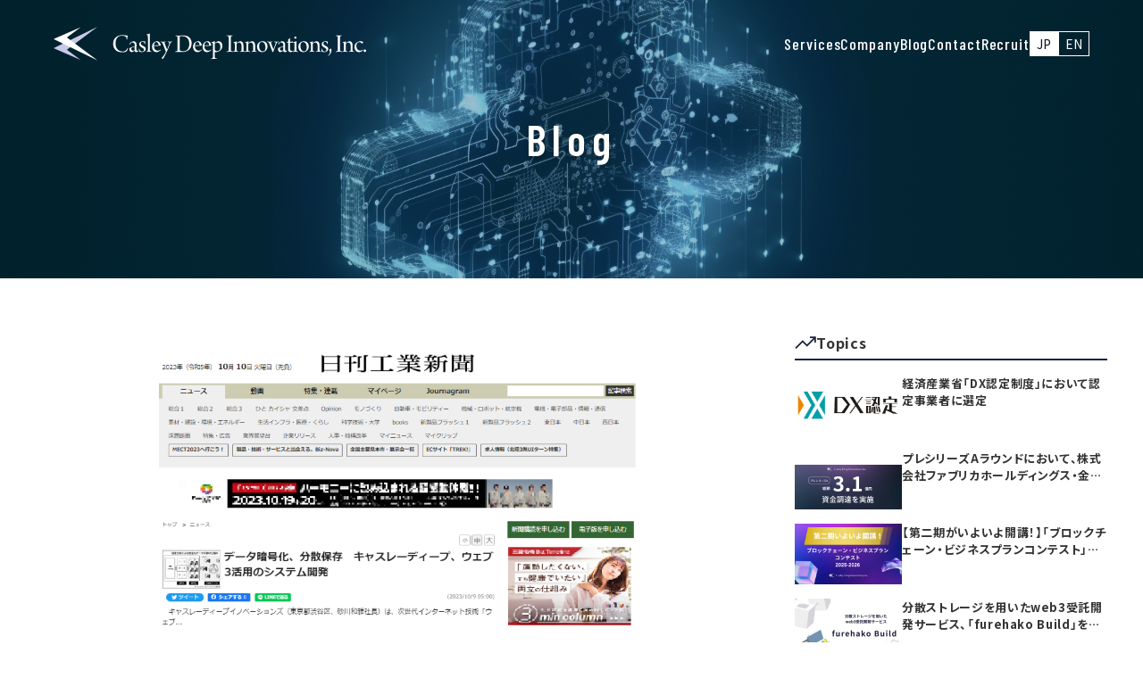

--- FILE ---
content_type: text/html; charset=utf-8
request_url: https://www.casleydi.co.jp/blog/s-k1ut58k9p
body_size: 11471
content:
<!DOCTYPE html><html lang="ja"> <head><meta charset="UTF-8"><meta name="description" content="Casley Deep Innovations株式会社（本社：東京都渋谷区恵比寿4-20-4 恵比寿ガーデンプレイスタワーB1F／研究所：東京都文京区本郷　代表取締役　砂川 和雅、以下 ：当社）は、furehako:フレハコが2023年10..."><meta name="viewport" content="width=device-width"><meta http-equiv="X-UA-Compatible" content="ie=edge"><link rel="icon" type="image/svg+xml" href="/favicon.svg"><title>furehako：フレハコが「日刊工業新聞」に掲載されました | CasleyDeepInnovations株式会社</title><meta name="description" content="Casley Deep Innovations株式会社（本社：東京都渋谷区恵比寿4-20-4 恵比寿ガーデンプレイスタワーB1F／研究所：東京都文京区本郷　代表取締役　砂川 和雅、以下 ：当社）は、furehako:フレハコが2023年10..."><meta property="og:title" content="furehako：フレハコが「日刊工業新聞」に掲載されました | CasleyDeepInnovations株式会社"><meta property="og:type" content="website"><meta property="og:image" content="https://images.microcms-assets.io/assets/9edc1f8a5b3c4fdba067fa86d1dc46c6/d1b73b40364a42d79dc32b890f833577/%E6%97%A5%E5%88%8A%E5%B7%A5%E6%A5%AD%E6%96%B0%E8%81%9ECasley%20Deep%20Innovations%E6%A0%AA%E5%BC%8F%E4%BC%9A%E7%A4%BE.jpg"><meta property="og:site_name" content="CasleyDeepInnovations株式会社"><meta property="og:description" content="Casley Deep Innovations株式会社（本社：東京都渋谷区恵比寿4-20-4 恵比寿ガーデンプレイスタワーB1F／研究所：東京都文京区本郷　代表取締役　砂川 和雅、以下 ：当社）は、furehako:フレハコが2023年10..."><meta name="twitter:card" content="summary_large_image"><meta name="format-detection" content="telephone=no"><meta name="ThemeColor" content="#19223D"><!-- i18n --><link rel="alternate" hreflang="ja" href="https://www.casleydi.co.jp/blog/s-k1ut58k9p"><link rel="alternate" hreflang="en" href="https://www.casleydi.co.jp/en/blog/s-k1ut58k9p"><link rel="icon" href="/favicon.svg"><!-- Google tag (gtag.js) --><script type="text/partytown" async src="https://www.googletagmanager.com/gtag/js?id=G-FR7F1KZLRF"></script><script type="text/partytown">
  window.dataLayer = window.dataLayer || [];
  function gtag() {
    dataLayer.push(arguments);
  }
  gtag("js", new Date());
  gtag("config", 'G-FR7F1KZLRF');
</script><link rel="preconnect" href="https://fonts.googleapis.com"><link rel="preconnect" href="https://fonts.gstatic.com" crossorigin><link href="https://fonts.googleapis.com/css2?family=Barlow+Condensed:wght@100;200;300;400;500;600&family=Noto+Sans+JP:wght@400;500;600;700&display=swap" rel="stylesheet"><meta name="astro-view-transitions-enabled" content="true"><meta name="astro-view-transitions-fallback" content="animate"><link rel="stylesheet" href="/_astro/privacypolicy.DUot35BV.css"><script type="module" src="/_astro/hoisted.C1CMgX-n.js"></script>
<script>!(function(w,p,f,c){if(!window.crossOriginIsolated && !navigator.serviceWorker) return;c=w[p]=Object.assign(w[p]||{},{"lib":"/~partytown/","debug":false});c[f]=(c[f]||[]).concat(["dataLayer.push"])})(window,'partytown','forward');/* Partytown 0.11.2 - MIT QwikDev */
const t={preserveBehavior:!1},e=e=>{if("string"==typeof e)return[e,t];const[n,r=t]=e;return[n,{...t,...r}]},n=Object.freeze((t=>{const e=new Set;let n=[];do{Object.getOwnPropertyNames(n).forEach((t=>{"function"==typeof n[t]&&e.add(t)}))}while((n=Object.getPrototypeOf(n))!==Object.prototype);return Array.from(e)})());!function(t,r,o,i,a,s,c,l,d,p,u=t,f){function h(){f||(f=1,"/"==(c=(s.lib||"/~partytown/")+(s.debug?"debug/":""))[0]&&(d=r.querySelectorAll('script[type="text/partytown"]'),i!=t?i.dispatchEvent(new CustomEvent("pt1",{detail:t})):(l=setTimeout(v,(null==s?void 0:s.fallbackTimeout)||1e4),r.addEventListener("pt0",w),a?y(1):o.serviceWorker?o.serviceWorker.register(c+(s.swPath||"partytown-sw.js"),{scope:c}).then((function(t){t.active?y():t.installing&&t.installing.addEventListener("statechange",(function(t){"activated"==t.target.state&&y()}))}),console.error):v())))}function y(e){p=r.createElement(e?"script":"iframe"),t._pttab=Date.now(),e||(p.style.display="block",p.style.width="0",p.style.height="0",p.style.border="0",p.style.visibility="hidden",p.setAttribute("aria-hidden",!0)),p.src=c+"partytown-"+(e?"atomics.js?v=0.11.2":"sandbox-sw.html?"+t._pttab),r.querySelector(s.sandboxParent||"body").appendChild(p)}function v(n,o){for(w(),i==t&&(s.forward||[]).map((function(n){const[r]=e(n);delete t[r.split(".")[0]]})),n=0;n<d.length;n++)(o=r.createElement("script")).innerHTML=d[n].innerHTML,o.nonce=s.nonce,r.head.appendChild(o);p&&p.parentNode.removeChild(p)}function w(){clearTimeout(l)}s=t.partytown||{},i==t&&(s.forward||[]).map((function(r){const[o,{preserveBehavior:i}]=e(r);u=t,o.split(".").map((function(e,r,o){var a;u=u[o[r]]=r+1<o.length?u[o[r]]||(a=o[r+1],n.includes(a)?[]:{}):(()=>{let e=null;if(i){const{methodOrProperty:n,thisObject:r}=((t,e)=>{let n=t;for(let t=0;t<e.length-1;t+=1)n=n[e[t]];return{thisObject:n,methodOrProperty:e.length>0?n[e[e.length-1]]:void 0}})(t,o);"function"==typeof n&&(e=(...t)=>n.apply(r,...t))}return function(){let n;return e&&(n=e(arguments)),(t._ptf=t._ptf||[]).push(o,arguments),n}})()}))})),"complete"==r.readyState?h():(t.addEventListener("DOMContentLoaded",h),t.addEventListener("load",h))}(window,document,navigator,top,window.crossOriginIsolated);;(e=>{e.addEventListener("astro:before-swap",e=>{let r=document.body.querySelector("iframe[src*='/~partytown/']");if(r)e.newDocument.body.append(r)})})(document);</script><style>[data-astro-transition-scope="astro-v5bqxa74-1"] { view-transition-name: astro-v5bqxa74-1; }@layer astro { ::view-transition-old(astro-v5bqxa74-1) { 
	animation-duration: 0.4s;
	animation-timing-function: ease;
	animation-fill-mode: forwards;
	animation-name: fadeOut; }::view-transition-new(astro-v5bqxa74-1) { 
	animation-duration: 1.2s;
	animation-timing-function: ease;
	animation-delay: 1s;
	animation-fill-mode: backwards;
	animation-name: fadeIn; }[data-astro-transition=back]::view-transition-old(astro-v5bqxa74-1) { 
	animation-duration: 0.4s;
	animation-timing-function: ease;
	animation-fill-mode: forwards;
	animation-name: fadeOut; }[data-astro-transition=back]::view-transition-new(astro-v5bqxa74-1) { 
	animation-duration: 1.2s;
	animation-timing-function: ease;
	animation-delay: 1s;
	animation-fill-mode: backwards;
	animation-name: fadeIn; } }[data-astro-transition-fallback="old"] [data-astro-transition-scope="astro-v5bqxa74-1"],
			[data-astro-transition-fallback="old"][data-astro-transition-scope="astro-v5bqxa74-1"] { 
	animation-duration: 0.4s;
	animation-timing-function: ease;
	animation-fill-mode: forwards;
	animation-name: fadeOut; }[data-astro-transition-fallback="new"] [data-astro-transition-scope="astro-v5bqxa74-1"],
			[data-astro-transition-fallback="new"][data-astro-transition-scope="astro-v5bqxa74-1"] { 
	animation-duration: 1.2s;
	animation-timing-function: ease;
	animation-delay: 1s;
	animation-fill-mode: backwards;
	animation-name: fadeIn; }[data-astro-transition=back][data-astro-transition-fallback="old"] [data-astro-transition-scope="astro-v5bqxa74-1"],
			[data-astro-transition=back][data-astro-transition-fallback="old"][data-astro-transition-scope="astro-v5bqxa74-1"] { 
	animation-duration: 0.4s;
	animation-timing-function: ease;
	animation-fill-mode: forwards;
	animation-name: fadeOut; }[data-astro-transition=back][data-astro-transition-fallback="new"] [data-astro-transition-scope="astro-v5bqxa74-1"],
			[data-astro-transition=back][data-astro-transition-fallback="new"][data-astro-transition-scope="astro-v5bqxa74-1"] { 
	animation-duration: 1.2s;
	animation-timing-function: ease;
	animation-delay: 1s;
	animation-fill-mode: backwards;
	animation-name: fadeIn; }</style></head> <body> <header class="header" id="header" data-astro-cid-eiyd7voq data-astro-transition-scope="astro-v5bqxa74-1"> <div class="header_inner" data-astro-cid-eiyd7voq> <h1 class="header_logo" data-astro-cid-eiyd7voq> <a href="/" data-astro-cid-eiyd7voq> <img src="/images/logo.svg" alt="" data-astro-cid-eiyd7voq> </a> </h1> <nav class="globalnav header_nav"> <ul class="globalnav_list"> <li class="globalnav_item"> <a href="/service/" class="globalnav_link"> Services </a> </li><li class="globalnav_item"> <a href="/about_casley/" class="globalnav_link"> Company </a> </li><li class="globalnav_item"> <a href="/blog/page/1/" class="globalnav_link"> Blog </a> </li><li class="globalnav_item"> <a href="/contact/" class="globalnav_link"> Contact </a> </li> <li class="globalnav_item"> <a href="https://www.casleydi.co.jp/#links" class="globalnav_link">
Recruit
</a> </li> <li class="globalnav_item _lang"> <div class="langswitch"> <a href="/blog/s-k1ut58k9p" class="langswitch_link _current"> JP </a><a href="/en/blog/s-k1ut58k9p" class="langswitch_link"> EN </a> </div> </li> </ul> <div class="globalnav_sns sns _sp"> <ul class="sns_list"> <li class="sns_listitem"> <a href="https://www.facebook.com/casleydeepinnovations" class="sns_link" target="_blank"> <svg width="20" height="20" viewBox="0 0 20 20" fill="none" xmlns="http://www.w3.org/2000/svg"> <path d="M20 10C20 4.47715 15.5229 0 10 0C4.47715 0 0 4.47715 0 10C0 14.9912 3.65684 19.1283 8.4375 19.8785V12.8906H5.89844V10H8.4375V7.79687C8.4375 5.29062 9.93047 3.90625 12.2146 3.90625C13.3088 3.90625 14.4531 4.10156 14.4531 4.10156V6.5625H13.1922C11.95 6.5625 11.5625 7.3334 11.5625 8.12422V10H14.3359L13.8926 12.8906H11.5625V19.8785C16.3432 19.1283 20 14.9914 20 10Z" fill="#19223D"></path> <path d="M13.8926 12.8906L14.3359 10H11.5625V8.12422C11.5625 7.3334 11.95 6.5625 13.1922 6.5625H14.4531V4.10156C14.4531 4.10156 13.3088 3.90625 12.2146 3.90625C9.93047 3.90625 8.4375 5.29063 8.4375 7.79688V10H5.89844V12.8906H8.4375V19.8785C8.94668 19.9584 9.46836 20 10 20C10.5316 20 11.0533 19.9584 11.5625 19.8785V12.8906H13.8926Z" fill="white"></path> </svg> </a> </li> <li class="sns_listitem"> <a href="https://www.instagram.com/casleydeepinnovations/" class="sns_link" target="_blank"> <svg width="20" height="20" viewBox="0 0 20 20" fill="none" xmlns="http://www.w3.org/2000/svg"> <path d="M10 1.80216C12.6703 1.80216 12.9863 1.81248 14.041 1.86051C15.0159 1.90497 15.5454 2.06772 15.8979 2.20467C16.3647 2.38607 16.6978 2.60281 17.0479 2.95252C17.398 3.30264 17.6147 3.63568 17.7957 4.10249C17.9327 4.45499 18.0954 4.98452 18.1399 5.95943C18.1879 7.01373 18.1982 7.3301 18.1982 10.0004C18.1982 12.6707 18.1879 12.9867 18.1399 14.0414C18.0954 15.0163 17.9327 15.5458 17.7957 15.8983C17.6143 16.3651 17.3976 16.6982 17.0479 17.0483C16.6978 17.3984 16.3647 17.6151 15.8979 17.7961C15.5454 17.9331 15.0159 18.0958 14.041 18.1403C12.9867 18.1883 12.6703 18.1986 10 18.1986C7.32971 18.1986 7.01334 18.1883 5.95903 18.1403C4.98412 18.0958 4.45459 17.9331 4.1021 17.7961C3.63528 17.6147 3.30224 17.398 2.95213 17.0483C2.60202 16.6982 2.38528 16.3651 2.20427 15.8983C2.06732 15.5458 1.90457 15.0163 1.86011 14.0414C1.81208 12.9871 1.80176 12.6707 1.80176 10.0004C1.80176 7.3301 1.81208 7.01413 1.86011 5.95943C1.90457 4.98452 2.06732 4.45499 2.20427 4.10249C2.38568 3.63568 2.60241 3.30264 2.95213 2.95252C3.30184 2.60241 3.63528 2.38568 4.1021 2.20467C4.45459 2.06772 4.98412 1.90497 5.95903 1.86051C7.01334 1.81248 7.32971 1.80216 10 1.80216ZM10 0.000396951C7.28406 0.000396951 6.94347 0.0119085 5.87687 0.0607336C4.81264 0.109162 4.08542 0.278263 3.44951 0.525564C2.79176 0.7812 2.23404 1.12298 1.67831 1.6791C1.12218 2.23523 0.780406 2.79255 0.52477 3.4503C0.277866 4.08622 0.108765 4.81304 0.0603366 5.87726C0.0115116 6.94387 0 7.28445 0 10.0004C0 12.7163 0.0115116 13.0569 0.0603366 14.1235C0.108765 15.1878 0.277866 15.915 0.525167 16.5509C0.780803 17.2086 1.12258 17.7664 1.67871 18.3221C2.23484 18.8782 2.79216 19.22 3.4499 19.4756C4.08582 19.7229 4.81304 19.892 5.87726 19.9405C6.94387 19.9893 7.28445 20.0008 10.0004 20.0008C12.7163 20.0008 13.0569 19.9893 14.1235 19.9405C15.1878 19.892 15.915 19.7229 16.5509 19.4756C17.2086 19.22 17.7664 18.8782 18.3221 18.3221C18.8782 17.766 19.22 17.2086 19.4756 16.5509C19.7229 15.915 19.892 15.1878 19.9405 14.1235C19.9893 13.0569 20.0008 12.7163 20.0008 10.0004C20.0008 7.28445 19.9893 6.94387 19.9405 5.87726C19.892 4.81304 19.7229 4.08582 19.4756 3.4499C19.22 2.79216 18.8782 2.23444 18.3221 1.67871C17.766 1.12258 17.2086 0.780803 16.5509 0.525167C15.915 0.277866 15.1878 0.108765 14.1235 0.0603366C13.0569 0.0115116 12.7163 0 10.0004 0L10 0.000396951Z" fill="#19223D"></path> <path d="M10.0022 4.86328C7.16593 4.86328 4.86719 7.16242 4.86719 9.99824C4.86719 12.8341 7.16633 15.1332 10.0022 15.1332C12.838 15.1332 15.1371 12.8341 15.1371 9.99824C15.1371 7.16242 12.838 4.86328 10.0022 4.86328ZM10.0022 13.3318C8.16109 13.3318 6.66895 11.8393 6.66895 9.99864C6.66895 8.15798 8.16149 6.66544 10.0022 6.66544C11.8428 6.66544 13.3354 8.15798 13.3354 9.99864C13.3354 11.8393 11.8428 13.3318 10.0022 13.3318Z" fill="#19223D"></path> <path d="M15.3406 5.86091C16.0033 5.86091 16.5406 5.32365 16.5406 4.66092C16.5406 3.99819 16.0033 3.46094 15.3406 3.46094C14.6779 3.46094 14.1406 3.99819 14.1406 4.66092C14.1406 5.32365 14.6779 5.86091 15.3406 5.86091Z" fill="#19223D"></path> <defs> <clipPath id="clip0_1114_22170"> <rect width="20" height="20" fill="white"></rect> </clipPath> </defs> </svg> </a> </li> <li class="sns_listitem"> <a href="https://twitter.com/casley_info" class="sns_link" target="_blank"> <svg width="20" height="20" viewBox="0 0 20 20" fill="none" xmlns="http://www.w3.org/2000/svg"> <path d="M10 0C4.477 0 0 4.477 0 10C0 15.523 4.477 20 10 20C15.523 20 20 15.523 20 10C20 4.477 15.523 0 10 0ZM15.0225 8.104C15.0275 8.2075 15.0295 8.3115 15.0295 8.4155C15.0295 11.601 12.6045 15.2745 8.1705 15.2745C6.809 15.2745 5.542 14.8755 4.475 14.1915C4.6635 14.214 4.8555 14.225 5.05 14.225C6.1795 14.225 7.219 13.8395 8.044 13.193C6.9885 13.1735 6.099 12.4765 5.792 11.5185C5.939 11.5465 6.09 11.562 6.245 11.562C6.465 11.562 6.678 11.5325 6.8805 11.477C5.7775 11.256 4.9465 10.2815 4.9465 9.1135C4.9465 9.103 4.9465 9.093 4.947 9.083C5.272 9.2635 5.6435 9.3725 6.039 9.3845C5.392 8.9525 4.966 8.214 4.966 7.378C4.966 6.9365 5.0855 6.5225 5.2925 6.1665C6.4815 7.625 8.258 8.5845 10.2615 8.685C10.22 8.5085 10.199 8.3245 10.199 8.1355C10.199 6.8045 11.2785 5.725 12.61 5.725C13.3035 5.725 13.9295 6.018 14.3695 6.4865C14.9185 6.3785 15.4345 6.1775 15.9 5.9015C15.72 6.4645 15.3375 6.9365 14.84 7.235C15.3275 7.1765 15.7925 7.0475 16.2245 6.8555C15.9015 7.339 15.4925 7.7635 15.022 8.1035L15.0225 8.104Z" fill="#19223D"></path> </svg> </a> </li> </ul> </div> </nav> <button class="_sp globalnav_hamburger js-openNav" type="button"> <span class="globalnav_hamburger-inner"> <span class="visibility-hidden">Menu</span> </span> </button> </div> </header>  <div id="swup"> <main class="main"><div class="mv _blog"><h1 class="mv_heading _blog heading _page">Blog</h1></div><div class="blog_body"><div class="blog_content"><div class="blog_main"><div class="blog_entry"><div class="blog_header"><div class="blog_mainimage"><img src="https://images.microcms-assets.io/assets/9edc1f8a5b3c4fdba067fa86d1dc46c6/d1b73b40364a42d79dc32b890f833577/%E6%97%A5%E5%88%8A%E5%B7%A5%E6%A5%AD%E6%96%B0%E8%81%9ECasley%20Deep%20Innovations%E6%A0%AA%E5%BC%8F%E4%BC%9A%E7%A4%BE.jpg" alt=""></div><h1 class="blog_title">furehako：フレハコが「日刊工業新聞」に掲載されました</h1><div class="blog_meta"><p class="publishedAt">2023/10/13</p><p class="category">メディア</p><p class="tags"><a href="/tag/news/1/" class="tag">お知らせ</a></p></div></div><div class="blog_post"><div class="blog_postContent"><p>Casley Deep Innovations株式会社（本社：東京都渋谷区恵比寿4-20-4 恵比寿ガーデンプレイスタワーB1F／研究所：東京都文京区本郷　代表取締役　砂川 和雅、以下 ：当社）は、<br>furehako:フレハコが2023年10月9日の日刊工業新聞に掲載されたことをお知らせいたします。<br><br><br>■日刊工業新聞について<br>日刊工業新聞は、産業専門の総合紙として、すべての産業分野を守備範囲にマクロ・ミクロ両面から、企業活動や仕事に役立つ情報を迅速・的確に発信しています。<br><br>日刊工業新聞の電子版では、日刊工業新聞が紙面で提供している、およそ250件の記事を毎日閲覧することができ、機械、技術、情報通信、エネルギー、産業などの専門情報を提供しています。</p><p><a href="https://www.nikkan.co.jp/" target="_blank" rel="noopener noreferrer nofollow">https://www.nikkan.co.jp/</a><br><br><br><br>■掲載ページについて<br>furehakoを実際にご活用可能な具体的なユースケース、furehakoの高いセキュリティを誇るweb3.0技術、今後の展開について記載いただいておりますので、是非ご一読ください。</p><figure><img src="https://images.microcms-assets.io/assets/9edc1f8a5b3c4fdba067fa86d1dc46c6/6465a998b23346b78e0a2e7452ec0c8d/%E6%97%A5%E5%88%8A%E5%B7%A5%E6%A5%AD%E6%96%B0%E8%81%9E%E8%A8%98%E4%BA%8B%E5%86%85%E5%AE%B9.png" alt="" width="946" height="653"></figure><p><br>■記事詳細URL<br><a href="https://www.nikkan.co.jp/articles/view/00688474" target="_blank" rel="noopener noreferrer nofollow">https://www.nikkan.co.jp/articles/view/00688474</a><br><br>■そのほか掲載先URL<br><a href="https://newswitch.jp/p/38803">https://newswitch.jp/p/38803</a></p><p><br>当社では、今後もfurehakoのような製品・サービスを通してお客様の課題を解決し、広く社会課題の解決に貢献して参ります。</p><p><br></p><p></p><p>●Casley Deep Innovations株式会社について</p><p style="text-align: justify">代表者：　代表取締役　砂川 和雅<br>本社所在地：　東京都渋谷区恵比寿4-20-4 恵比寿ガーデンプレイスタワーB1F<br>研究所所在地：　東京都文教区本郷（東京大学前）<br>事業内容：ディープテック領域のシステム開発 / プロダクト開発事業<br>web3.0、XR、AI、画像解析等、先端技術領域に関する研究開発・コンサルティング等<br>プロジェクトイネーブルメント®事業<br>設立日：2023年4月<br>売上高：12.0億円見込み　※設立初年度予想<br>URL：<a href="https://www.casleydi.co.jp/"><u>https://www.casleydi.co.jp/</u></a><br><br><br><strong>＜本件に関する報道関係各位からのお問い合わせ先＞</strong></p><p style="text-align: justify">Casley Deep Innovations株式会社　PR事務局（株式会社フロントステージ）</p><p style="text-align: justify">中尾・大橋・木村</p><p style="text-align: justify">TEL:03-6804-1751 FAX:03-6804-1752 E-mail: <a href="mailto:info@frontstage-pr.co.jp"><u>info@frontstage-pr.co.jp</u></a></p><p><br></p><p></p></div></div><div class="blog_footer"></div><div class="blog_topics"><div class="topics"> <div class="topics_body"> <h3 class="heading _sec topics_heading">Trend up</h3> <ul class="topics_bloglist blogList _topics"> <article class="blogCard _topics blogList_item"><figure class="blogCard_img"><p class="blogCard_tag">社長</p><a href="/blog/ceomessage/"><img src="https://images.microcms-assets.io/assets/9edc1f8a5b3c4fdba067fa86d1dc46c6/884cd11a0a59462999aedfc79a8ba5f4/%E7%A0%82%E5%B7%9D%E3%81%95%E3%82%93.jpg" alt="【社長メッセージ】web3.0 で経済的価値と社会的価値を両立し、今までにない世界を創る"></a></figure><div class="blogCard_body"><h2 class="blogCard_title"><a href="/blog/ceomessage/">【社長メッセージ】web3.0 で経済的価値と社会的価値を両立し、今までにない世界を創る</a></h2><div class="blogCard_meta"><p class="blogCard_date">2023/8/31</p><p class="blogCard_category casleyblog">経営理念・組織・制度</p></div></div></article> </ul> <a href="https://www.casleydi.com/" target="_blank" class="topics_link"> <picture class="topics_banner"> <source srcset="/images/blog/blog_banner_sp.png" media="(max-width: 767px)"> <img src="/images/blog/blog_banner.png" alt="過去の記事を読む"> </picture> </a> </div> </div></div></div></div><div class="blog_side"><aside class="sidebar"> <!-- <div class="sidebar_content">
    <SearchForm client:visible />
  </div> --> <div class="sidebar_content"> <h3 class="sidebar_heading _trends">Topics</h3> <ul class="sidebar_bloglist blogList _sub"> <li class="blogList_item"> <article class="blogCard _s"><figure class="blogCard_img"><p class="blogCard_tag">お知らせ</p><a href="/blog/ddpf8-on8_ba/"><img src="https://images.microcms-assets.io/assets/9edc1f8a5b3c4fdba067fa86d1dc46c6/cce624973c4249d0aa3084c28d9ab381/DX1.png" alt="経済産業省「DX認定制度」において認定事業者に選定"></a></figure><div class="blogCard_body"><h2 class="blogCard_title"><a href="/blog/ddpf8-on8_ba/">経済産業省「DX認定制度」において認定事業者に選定</a></h2><div class="blogCard_meta"><p class="blogCard_date">2026/1/6</p><p class="blogCard_category news">お知らせ</p></div></div></article> </li><li class="blogList_item"> <article class="blogCard _s"><figure class="blogCard_img"><p class="blogCard_tag">furehako</p><a href="/blog/durmiyc_p8gt/"><img src="https://images.microcms-assets.io/assets/9edc1f8a5b3c4fdba067fa86d1dc46c6/bc78c5fc076d4389bee0fa46c76c038a/%E3%82%AD%E3%83%A3%E3%82%B9%E3%83%AC%E3%83%BC%E4%BC%9A%E7%A4%BEHP%E3%82%B5%E3%83%A0%E3%83%8D%E3%82%A4%E3%83%AB%E7%94%A8%20(7).png" alt="プレシリーズAラウンドにおいて、株式会社ファブリカホールディングス・金融機関等より合計3.1億円の資金調達を実施"></a></figure><div class="blogCard_body"><h2 class="blogCard_title"><a href="/blog/durmiyc_p8gt/">プレシリーズAラウンドにおいて、株式会社ファブリカホールディングス・金融機関等より合計3.1億円の資金調達を実施</a></h2><div class="blogCard_meta"><p class="blogCard_date">2025/12/10</p><p class="blogCard_category news">お知らせ</p></div></div></article> </li><li class="blogList_item"> <article class="blogCard _s"><figure class="blogCard_img"><p class="blogCard_tag">ブロックチェーン</p><a href="/blog/e06wdelfd/"><img src="https://images.microcms-assets.io/assets/9edc1f8a5b3c4fdba067fa86d1dc46c6/9e201fe53b374bb993905e24fd1d3ac4/%E3%82%AD%E3%83%A3%E3%82%B9%E3%83%AC%E3%83%BC%E4%BC%9A%E7%A4%BEHP%E3%82%B5%E3%83%A0%E3%83%8D%E3%82%A4%E3%83%AB%E7%94%A8%20(6).png" alt="【第二期がいよいよ開講！】「ブロックチェーン・ビジネスプランコンテスト」および「新規事業プランニング講座」の参加者募集"></a></figure><div class="blogCard_body"><h2 class="blogCard_title"><a href="/blog/e06wdelfd/">【第二期がいよいよ開講！】「ブロックチェーン・ビジネスプランコンテスト」および「新規事業プランニング講座」の参加者募集</a></h2><div class="blogCard_meta"><p class="blogCard_date">2025/10/2</p><p class="blogCard_category news">お知らせ</p></div></div></article> </li><li class="blogList_item"> <article class="blogCard _s"><figure class="blogCard_img"><p class="blogCard_tag">furehako</p><a href="/blog/mcw6zj8rjvt/"><img src="https://images.microcms-assets.io/assets/9edc1f8a5b3c4fdba067fa86d1dc46c6/ca1a0962bddb42caa835338ba30abfd1/125312-26-b181c751c7a2c7e53436c24487963701-1920x1280.webp" alt="分散ストレージを用いたweb3受託開発サービス、「furehako Build」を提供開始"></a></figure><div class="blogCard_body"><h2 class="blogCard_title"><a href="/blog/mcw6zj8rjvt/">分散ストレージを用いたweb3受託開発サービス、「furehako Build」を提供開始</a></h2><div class="blogCard_meta"><p class="blogCard_date">2025/8/6</p><p class="blogCard_category news">お知らせ</p></div></div></article> </li><li class="blogList_item"> <article class="blogCard _s"><figure class="blogCard_img"><p class="blogCard_tag">ブロックチェーン</p><a href="/blog/ccx8-9j0469/"><img src="https://images.microcms-assets.io/assets/9edc1f8a5b3c4fdba067fa86d1dc46c6/498c455d5c1241f08cdd825c8160037d/2025%E3%83%96%E3%83%AD%E3%83%83%E3%82%AF%E3%83%81%E3%82%A7%E3%83%BC%E3%83%B3%E3%83%BB%E3%83%93%E3%82%B8%E3%83%8D%E3%82%B9%E3%83%97%E3%83%A9%E3%83%B3%E3%82%B3%E3%83%B3%E3%83%86%E3%82%B9%E3%83%88%20(5).png" alt="「ブロックチェーン・ビジネスプランコンテスト」および「新規事業プランニング講座」開催のお知らせ"></a></figure><div class="blogCard_body"><h2 class="blogCard_title"><a href="/blog/ccx8-9j0469/">「ブロックチェーン・ビジネスプランコンテスト」および「新規事業プランニング講座」開催のお知らせ</a></h2><div class="blogCard_meta"><p class="blogCard_date">2025/6/11</p><p class="blogCard_category news">お知らせ</p></div></div></article> </li><li class="blogList_item"> <article class="blogCard _s"><figure class="blogCard_img"><p class="blogCard_tag">furehako</p><a href="/blog/g4u385gsd/"><img src="https://images.microcms-assets.io/assets/9edc1f8a5b3c4fdba067fa86d1dc46c6/e7c04023c81a48abaeffbd05d6d1737b/A_329986924.jpeg" alt="東京都「成長産業分野への事業転換に向けた製品開発支援事業」採択のお知らせ"></a></figure><div class="blogCard_body"><h2 class="blogCard_title"><a href="/blog/g4u385gsd/">東京都「成長産業分野への事業転換に向けた製品開発支援事業」採択のお知らせ</a></h2><div class="blogCard_meta"><p class="blogCard_date">2025/5/6</p><p class="blogCard_category news">お知らせ</p></div></div></article> </li><li class="blogList_item"> <article class="blogCard _s"><figure class="blogCard_img"><p class="blogCard_tag">furehako</p><a href="/blog/3ce35j_3u/"><img src="https://images.microcms-assets.io/assets/9edc1f8a5b3c4fdba067fa86d1dc46c6/635ba587ed8a43718df21e8724ea891a/DALL%C2%B7E%202025-03-18%2014.37.23%20-%20A%20conceptual%20illustration%20of%20a%20high-trust%20data%20distribution%20application.%20The%20image%20features%20secure%20data%20exchange%20between%20multiple%20devices%2C%20represented.webp" alt="国立研究開発法人情報通信研究機構「高度通信・放送研究開発委託研究に係る令和7年度新規委託研究（課題241）」採択のお知らせ"></a></figure><div class="blogCard_body"><h2 class="blogCard_title"><a href="/blog/3ce35j_3u/">国立研究開発法人情報通信研究機構「高度通信・放送研究開発委託研究に係る令和7年度新規委託研究（課題241）」採択のお知らせ</a></h2><div class="blogCard_meta"><p class="blogCard_date">2025/4/21</p><p class="blogCard_category news">お知らせ</p></div></div></article> </li><li class="blogList_item"> <article class="blogCard _s"><figure class="blogCard_img"><p class="blogCard_tag">ブロックチェーン</p><a href="/blog/6kd_r1ls15/"><img src="https://images.microcms-assets.io/assets/9edc1f8a5b3c4fdba067fa86d1dc46c6/7d3014f47daa4e70932a2751be0f3605/unnamed.webp" alt="2025年4月・東京大学ブロックチェーン公開講座の開講をお知らせします"></a></figure><div class="blogCard_body"><h2 class="blogCard_title"><a href="/blog/6kd_r1ls15/">2025年4月・東京大学ブロックチェーン公開講座の開講をお知らせします</a></h2><div class="blogCard_meta"><p class="blogCard_date">2025/3/12</p><p class="blogCard_category news">お知らせ</p></div></div></article> </li><li class="blogList_item"> <article class="blogCard _s"><figure class="blogCard_img"><p class="blogCard_tag">ブロックチェーン</p><a href="/blog/hj4jukp80_-x/"><img src="https://images.microcms-assets.io/assets/9edc1f8a5b3c4fdba067fa86d1dc46c6/1458bf9629c24839bfc4a2fd73072689/%E3%83%96%E3%83%AD%E3%83%83%E3%82%AF%E3%83%81%E3%82%A7%E3%83%BC%E3%83%B3%E3%83%BB%E3%83%93%E3%82%B8%E3%83%8D%E3%82%B9%E3%83%97%E3%83%A9%E3%83%B3%E3%82%B3%E3%83%B3%E3%83%86%E3%82%B9%E3%83%88CDI.png" alt="「ブロックチェーン・ビジネスプランコンテスト」開催のお知らせ"></a></figure><div class="blogCard_body"><h2 class="blogCard_title"><a href="/blog/hj4jukp80_-x/">「ブロックチェーン・ビジネスプランコンテスト」開催のお知らせ</a></h2><div class="blogCard_meta"><p class="blogCard_date">2025/2/12</p><p class="blogCard_category news">お知らせ</p></div></div></article> </li><li class="blogList_item"> <article class="blogCard _s"><figure class="blogCard_img"><p class="blogCard_tag">furehako</p><a href="/blog/n_aw0dozu/"><img src="https://images.microcms-assets.io/assets/9edc1f8a5b3c4fdba067fa86d1dc46c6/1849df20bf3244cab684f0e2ed16f557/lsxfp4.png" alt="アジア最大のIT専門誌「CIOReview APAC」より、最も有望な日本のテックカンパニーTOP20としてAwardを受賞いたしました"></a></figure><div class="blogCard_body"><h2 class="blogCard_title"><a href="/blog/n_aw0dozu/">アジア最大のIT専門誌「CIOReview APAC」より、最も有望な日本のテックカンパニーTOP20としてAwardを受賞いたしました</a></h2><div class="blogCard_meta"><p class="blogCard_date">2025/1/27</p><p class="blogCard_category news">お知らせ</p></div></div></article> </li><li class="blogList_item"> <article class="blogCard _s"><figure class="blogCard_img"><p class="blogCard_tag">お知らせ</p><a href="/blog/5urcfweldr2/"><img src="https://images.microcms-assets.io/assets/9edc1f8a5b3c4fdba067fa86d1dc46c6/90d4714f70854f05b6c2abd5d8cd0527/%E3%82%B3%E3%83%BC%E3%83%9D%E3%83%AC%E3%83%BC%E3%83%88%E3%82%B5%E3%82%A4%E3%83%88%E3%83%96%E3%83%AD%E3%82%B0%E3%82%A2%E3%82%A4%E3%82%AD%E3%83%A3%E3%83%83%E3%83%81%E7%94%A8.png" alt="経済産業省・令和6年度「成長型中小企業等研究開発支援事業（Go-tech事業）」に採択されました"></a></figure><div class="blogCard_body"><h2 class="blogCard_title"><a href="/blog/5urcfweldr2/">経済産業省・令和6年度「成長型中小企業等研究開発支援事業（Go-tech事業）」に採択されました</a></h2><div class="blogCard_meta"><p class="blogCard_date">2024/9/8</p><p class="blogCard_category news">お知らせ</p></div></div></article> </li><li class="blogList_item"> <article class="blogCard _s"><figure class="blogCard_img"><p class="blogCard_tag">お知らせ</p><a href="/blog/v6y3fx4r-n/"><img src="https://images.microcms-assets.io/assets/9edc1f8a5b3c4fdba067fa86d1dc46c6/d225587671d14cbd91b7a6c9c28295c5/d3278ebb19383791a625570faf19c601_2394e2c71d952c467474475dd5c88530.png" alt="特定非営利活動法人・地域安全イノベーションの社会実装研究会に参画"></a></figure><div class="blogCard_body"><h2 class="blogCard_title"><a href="/blog/v6y3fx4r-n/">特定非営利活動法人・地域安全イノベーションの社会実装研究会に参画</a></h2><div class="blogCard_meta"><p class="blogCard_date">2024/7/29</p><p class="blogCard_category news">お知らせ</p></div></div></article> </li><li class="blogList_item"> <article class="blogCard _s"><figure class="blogCard_img"><p class="blogCard_tag">お知らせ</p><a href="/blog/dw5prmqfkl7r/"><img src="https://images.microcms-assets.io/assets/9edc1f8a5b3c4fdba067fa86d1dc46c6/bfc2f035b03e4a3caa63b39c141cb683/%E3%82%B3%E3%83%BC%E3%83%9D%E3%83%AC%E3%83%BC%E3%83%88%E3%82%B5%E3%82%A4%E3%83%88%E3%83%96%E3%83%AD%E3%82%B0%E3%82%A2%E3%82%A4%E3%82%AD%E3%83%A3%E3%83%83%E3%83%81%E7%94%A8.png" alt="ブロックチェーン・ビジネスプランコンテスト「新規事業立案プロセス講座」を開始"></a></figure><div class="blogCard_body"><h2 class="blogCard_title"><a href="/blog/dw5prmqfkl7r/">ブロックチェーン・ビジネスプランコンテスト「新規事業立案プロセス講座」を開始</a></h2><div class="blogCard_meta"><p class="blogCard_date">2024/7/8</p><p class="blogCard_category news">お知らせ</p></div></div></article> </li><li class="blogList_item"> <article class="blogCard _s"><figure class="blogCard_img"><p class="blogCard_tag">Starlink</p><a href="/blog/r23tj3bkghl1/"><img src="https://images.microcms-assets.io/assets/9edc1f8a5b3c4fdba067fa86d1dc46c6/1b11100932be4e55948aacd92d6c7afb/IMG_6759.JPG" alt="岐阜県北警察署から感謝状を授与されました"></a></figure><div class="blogCard_body"><h2 class="blogCard_title"><a href="/blog/r23tj3bkghl1/">岐阜県北警察署から感謝状を授与されました</a></h2><div class="blogCard_meta"><p class="blogCard_date">2024/3/31</p><p class="blogCard_category news">お知らせ</p></div></div></article> </li> </ul> </div> <div class="sidebar_content"> <h3 class="sidebar_heading _category">Category</h3> <ul class="sidebar_categoryList categoryList"> <li class="categoryList_item"> <a href="/category/seminar/1/" class="categoryList_link"> セミナー </a> </li><li class="categoryList_item"> <a href="/category/news/1/" class="categoryList_link"> お知らせ </a> </li><li class="categoryList_item"> <a href="/category/technologyblog/1/" class="categoryList_link"> 技術ブログ </a> </li><li class="categoryList_item"> <a href="/category/case/1/" class="categoryList_link"> 導入事例・製品・サービス </a> </li><li class="categoryList_item"> <a href="/category/casleyblog/1/" class="categoryList_link"> 経営理念・組織・制度 </a> </li><li class="categoryList_item"> <a href="/category/media/1/" class="categoryList_link"> メディア </a> </li> </ul> </div> <div class="sidebar_content"> <h3 class="sidebar_heading _tag">Tag</h3> <ul class="sidebar_tagList tagList"> <li class="tagList_item"> <a href="/tag/toudai_blockchain/1/" class=" tagList_link"> 東大ブロックチェーン講座 </a> </li><li class="tagList_item"> <a href="/tag/dicasterpolice/1/" class=" tagList_link"> DiCaster Police </a> </li><li class="tagList_item"> <a href="/tag/blockchain/1/" class=" tagList_link"> ブロックチェーン </a> </li><li class="tagList_item"> <a href="/tag/pjenablement/1/" class=" tagList_link"> P/E </a> </li><li class="tagList_item"> <a href="/tag/saizo/1/" class=" tagList_link"> saizo </a> </li><li class="tagList_item"> <a href="/tag/message/1/" class=" tagList_link"> 社長 </a> </li><li class="tagList_item"> <a href="/tag/furehakolink/1/" class=" tagList_link"> furehako LINK </a> </li><li class="tagList_item"> <a href="/tag/furehako/1/" class=" tagList_link"> furehako </a> </li><li class="tagList_item"> <a href="/tag/gmailhrtech/1/" class=" tagList_link"> GmailHRTech </a> </li><li class="tagList_item"> <a href="/tag/asca/1/" class=" tagList_link"> ASCA </a> </li><li class="tagList_item"> <a href="/tag/tech_blog/1/" class=" tagList_link"> 技術ブログ </a> </li><li class="tagList_item"> <a href="/tag/news/1/" class=" tagList_link"> お知らせ </a> </li><li class="tagList_item"> <a href="/tag/bpvrw9ex7cg3/1/" class=" tagList_link"> 機械学習 </a> </li><li class="tagList_item"> <a href="/tag/starlink/1/" class=" tagList_link"> Starlink </a> </li><li class="tagList_item"> <a href="/tag/wmt_kw8t6/1/" class=" tagList_link"> React.js </a> </li> </ul> </div> <!-- <div class="sidebar_content">
    <iframe src="https://www.facebook.com/plugins/page.php?href=https%3A%2F%2Fwww.facebook.com%2Fcasleydeepinnovations&tabs=timeline&width=340&height=500&small_header=false&adapt_container_width=true&hide_cover=false&show_facepile=true&appId=3077096625683430" width="340" height="500" style="border:none;overflow:hidden" scrolling="no" frameborder="0" allowfullscreen="true" allow="autoplay; clipboard-write; encrypted-media; picture-in-picture; web-share"></iframe>
  </div> --> </aside></div></div></div><nav class="breadcrumb"><ol class="breadcrumb_list"><li class="breadcurmb_item"><a href="/" class="breadcrumb_link">
TOP
</a></li><li class="breadcurmb_item"><a href="/blog/page/1/" class="breadcrumb_link">
Blog
</a></li><li class="breadcurmb_item">furehako：フレハコが「日刊工業新聞」に掲載されました</li></ol></nav></main> <div class="cta"> <div class="cta_inner"> <a href="/contact" class="button _cta cta_button">Contact</a> </div> </div> </div> <footer class="footer" id="footer"> <div class="footer_inner"> <div class="footer_content"> <p class="footer_logo"> <a href="/"> <img src="/images/logo_color.svg" width="318" height="34" alt=""> </a> </p> <nav class="footer_nav footerNav"> <ul class="footer_navlist footerNav_list"> <li class="footerNav_listitem"> <a href="/service/" class="footerNav_link"> Services </a> </li><li class="footerNav_listitem"> <a href="/about_casley/" class="footerNav_link"> Company </a> </li><li class="footerNav_listitem"> <a href="/contact/" class="footerNav_link"> Contact </a> </li><li class="footerNav_listitem"> <a href="/blog/page/1/" class="footerNav_link"> Blog </a> </li><li class="footerNav_listitem"> <a href="/blog/careerrecruit/" class="footerNav_link"> Recruit </a> </li> </ul> <ul class="footerNav_list _sub"> <li class="footerNav_listitem"> <a href="/sitemap/" class="footerNav_link"> Site Map </a> </li><li class="footerNav_listitem"> <a href="/privacypolicy/" class="footerNav_link"> Privacy Policy </a> </li> </ul> </nav> <!-- /.footer_nav --> <div class="footer_banners"> <div class="footer_banner"><a href="/quality_policy.pdf" target="_blank"><img src="/images/footer_banner01.png" alt=""></a></div> <div class="footer_banner" style="text-align: center;"><img src="/images/footer_banner02.png" alt=""></div> <div class="footer_banner" style="text-align: center;"><img src="/images/security_action_futatsuboshi-small_color.png" alt=""></div> </div> </div> <div class="footer_content _bottom"> <div class="footer_sns sns"> <ul class="sns_list"> <li class="sns_listitem"> <a href="https://www.facebook.com/casleydeepinnovations" class="sns_link" target="_blank"> <svg width="20" height="20" viewBox="0 0 20 20" fill="none" xmlns="http://www.w3.org/2000/svg"> <path d="M20 10C20 4.47715 15.5229 0 10 0C4.47715 0 0 4.47715 0 10C0 14.9912 3.65684 19.1283 8.4375 19.8785V12.8906H5.89844V10H8.4375V7.79687C8.4375 5.29062 9.93047 3.90625 12.2146 3.90625C13.3088 3.90625 14.4531 4.10156 14.4531 4.10156V6.5625H13.1922C11.95 6.5625 11.5625 7.3334 11.5625 8.12422V10H14.3359L13.8926 12.8906H11.5625V19.8785C16.3432 19.1283 20 14.9914 20 10Z" fill="#19223D"></path> <path d="M13.8926 12.8906L14.3359 10H11.5625V8.12422C11.5625 7.3334 11.95 6.5625 13.1922 6.5625H14.4531V4.10156C14.4531 4.10156 13.3088 3.90625 12.2146 3.90625C9.93047 3.90625 8.4375 5.29063 8.4375 7.79688V10H5.89844V12.8906H8.4375V19.8785C8.94668 19.9584 9.46836 20 10 20C10.5316 20 11.0533 19.9584 11.5625 19.8785V12.8906H13.8926Z" fill="white"></path> </svg> </a> </li> <li class="sns_listitem"> <a href="https://www.instagram.com/casleydeepinnovations/" class="sns_link" target="_blank"> <svg width="20" height="20" viewBox="0 0 20 20" fill="none" xmlns="http://www.w3.org/2000/svg"> <path d="M10 1.80216C12.6703 1.80216 12.9863 1.81248 14.041 1.86051C15.0159 1.90497 15.5454 2.06772 15.8979 2.20467C16.3647 2.38607 16.6978 2.60281 17.0479 2.95252C17.398 3.30264 17.6147 3.63568 17.7957 4.10249C17.9327 4.45499 18.0954 4.98452 18.1399 5.95943C18.1879 7.01373 18.1982 7.3301 18.1982 10.0004C18.1982 12.6707 18.1879 12.9867 18.1399 14.0414C18.0954 15.0163 17.9327 15.5458 17.7957 15.8983C17.6143 16.3651 17.3976 16.6982 17.0479 17.0483C16.6978 17.3984 16.3647 17.6151 15.8979 17.7961C15.5454 17.9331 15.0159 18.0958 14.041 18.1403C12.9867 18.1883 12.6703 18.1986 10 18.1986C7.32971 18.1986 7.01334 18.1883 5.95903 18.1403C4.98412 18.0958 4.45459 17.9331 4.1021 17.7961C3.63528 17.6147 3.30224 17.398 2.95213 17.0483C2.60202 16.6982 2.38528 16.3651 2.20427 15.8983C2.06732 15.5458 1.90457 15.0163 1.86011 14.0414C1.81208 12.9871 1.80176 12.6707 1.80176 10.0004C1.80176 7.3301 1.81208 7.01413 1.86011 5.95943C1.90457 4.98452 2.06732 4.45499 2.20427 4.10249C2.38568 3.63568 2.60241 3.30264 2.95213 2.95252C3.30184 2.60241 3.63528 2.38568 4.1021 2.20467C4.45459 2.06772 4.98412 1.90497 5.95903 1.86051C7.01334 1.81248 7.32971 1.80216 10 1.80216ZM10 0.000396951C7.28406 0.000396951 6.94347 0.0119085 5.87687 0.0607336C4.81264 0.109162 4.08542 0.278263 3.44951 0.525564C2.79176 0.7812 2.23404 1.12298 1.67831 1.6791C1.12218 2.23523 0.780406 2.79255 0.52477 3.4503C0.277866 4.08622 0.108765 4.81304 0.0603366 5.87726C0.0115116 6.94387 0 7.28445 0 10.0004C0 12.7163 0.0115116 13.0569 0.0603366 14.1235C0.108765 15.1878 0.277866 15.915 0.525167 16.5509C0.780803 17.2086 1.12258 17.7664 1.67871 18.3221C2.23484 18.8782 2.79216 19.22 3.4499 19.4756C4.08582 19.7229 4.81304 19.892 5.87726 19.9405C6.94387 19.9893 7.28445 20.0008 10.0004 20.0008C12.7163 20.0008 13.0569 19.9893 14.1235 19.9405C15.1878 19.892 15.915 19.7229 16.5509 19.4756C17.2086 19.22 17.7664 18.8782 18.3221 18.3221C18.8782 17.766 19.22 17.2086 19.4756 16.5509C19.7229 15.915 19.892 15.1878 19.9405 14.1235C19.9893 13.0569 20.0008 12.7163 20.0008 10.0004C20.0008 7.28445 19.9893 6.94387 19.9405 5.87726C19.892 4.81304 19.7229 4.08582 19.4756 3.4499C19.22 2.79216 18.8782 2.23444 18.3221 1.67871C17.766 1.12258 17.2086 0.780803 16.5509 0.525167C15.915 0.277866 15.1878 0.108765 14.1235 0.0603366C13.0569 0.0115116 12.7163 0 10.0004 0L10 0.000396951Z" fill="#19223D"></path> <path d="M10.0022 4.86328C7.16593 4.86328 4.86719 7.16242 4.86719 9.99824C4.86719 12.8341 7.16633 15.1332 10.0022 15.1332C12.838 15.1332 15.1371 12.8341 15.1371 9.99824C15.1371 7.16242 12.838 4.86328 10.0022 4.86328ZM10.0022 13.3318C8.16109 13.3318 6.66895 11.8393 6.66895 9.99864C6.66895 8.15798 8.16149 6.66544 10.0022 6.66544C11.8428 6.66544 13.3354 8.15798 13.3354 9.99864C13.3354 11.8393 11.8428 13.3318 10.0022 13.3318Z" fill="#19223D"></path> <path d="M15.3406 5.86091C16.0033 5.86091 16.5406 5.32365 16.5406 4.66092C16.5406 3.99819 16.0033 3.46094 15.3406 3.46094C14.6779 3.46094 14.1406 3.99819 14.1406 4.66092C14.1406 5.32365 14.6779 5.86091 15.3406 5.86091Z" fill="#19223D"></path> <defs> <clipPath id="clip0_1114_22170"> <rect width="20" height="20" fill="white"></rect> </clipPath> </defs> </svg> </a> </li> <li class="sns_listitem"> <a href="https://twitter.com/casley_info" class="sns_link" target="_blank"> <svg width="20" height="20" viewBox="0 0 20 20" fill="none" xmlns="http://www.w3.org/2000/svg"> <path d="M10 0C4.477 0 0 4.477 0 10C0 15.523 4.477 20 10 20C15.523 20 20 15.523 20 10C20 4.477 15.523 0 10 0ZM15.0225 8.104C15.0275 8.2075 15.0295 8.3115 15.0295 8.4155C15.0295 11.601 12.6045 15.2745 8.1705 15.2745C6.809 15.2745 5.542 14.8755 4.475 14.1915C4.6635 14.214 4.8555 14.225 5.05 14.225C6.1795 14.225 7.219 13.8395 8.044 13.193C6.9885 13.1735 6.099 12.4765 5.792 11.5185C5.939 11.5465 6.09 11.562 6.245 11.562C6.465 11.562 6.678 11.5325 6.8805 11.477C5.7775 11.256 4.9465 10.2815 4.9465 9.1135C4.9465 9.103 4.9465 9.093 4.947 9.083C5.272 9.2635 5.6435 9.3725 6.039 9.3845C5.392 8.9525 4.966 8.214 4.966 7.378C4.966 6.9365 5.0855 6.5225 5.2925 6.1665C6.4815 7.625 8.258 8.5845 10.2615 8.685C10.22 8.5085 10.199 8.3245 10.199 8.1355C10.199 6.8045 11.2785 5.725 12.61 5.725C13.3035 5.725 13.9295 6.018 14.3695 6.4865C14.9185 6.3785 15.4345 6.1775 15.9 5.9015C15.72 6.4645 15.3375 6.9365 14.84 7.235C15.3275 7.1765 15.7925 7.0475 16.2245 6.8555C15.9015 7.339 15.4925 7.7635 15.022 8.1035L15.0225 8.104Z" fill="#19223D"></path> </svg> </a> </li> </ul> </div> <p class="footer_copyright">
©︎ 2023 Casley Deep Innovations, Inc. All Rights Reserved.
</p> </div> </div> </footer> <!-- /#footer.footer --> <div class="swupOverlay"></div>  </body> </html>

--- FILE ---
content_type: text/css; charset=utf-8
request_url: https://www.casleydi.co.jp/_astro/privacypolicy.DUot35BV.css
body_size: 16119
content:
@charset "UTF-8";.astro-route-announcer{position:absolute;left:0;top:0;clip:rect(0 0 0 0);clip-path:inset(50%);overflow:hidden;white-space:nowrap;width:1px;height:1px}@keyframes fadeOut{0%{opacity:1}to{opacity:0;visibility:hidden}}@keyframes fadeIn{0%{opacity:0;visibility:hidden}to{opacity:1;visibility:visible}}@keyframes astroFadeInOut{0%{opacity:1}to{opacity:0}}@keyframes astroFadeIn{0%{opacity:0;mix-blend-mode:plus-lighter}to{opacity:1;mix-blend-mode:plus-lighter}}@keyframes astroFadeOut{0%{opacity:1;mix-blend-mode:plus-lighter}to{opacity:0;mix-blend-mode:plus-lighter}}@keyframes astroSlideFromRight{0%{transform:translate(100%)}}@keyframes astroSlideFromLeft{0%{transform:translate(-100%)}}@keyframes astroSlideToRight{to{transform:translate(100%)}}@keyframes astroSlideToLeft{to{transform:translate(-100%)}}@media (prefers-reduced-motion){::view-transition-group(*),::view-transition-old(*),::view-transition-new(*){animation:none!important}[data-astro-transition-scope]{animation:none!important}}.header{top:0;left:0;right:0;position:fixed;width:100%;padding:16px;z-index:10;font-feature-settings:"palt";transition:background .3s}@media print,screen and (min-width: 768px){.header{padding:30px 60px}}[data-page=home] .header{opacity:0;visibility:hidden}.header.DownMove{background:#18223d}.header_inner{display:flex;justify-content:space-between;align-items:center}.header_logo{display:block;width:252px;overflow:hidden;position:relative;z-index:1000}@media print,screen and (min-width: 768px){.header_logo{width:350px}}.header_logo a{display:inline-block}.header_button+.header_button{margin-left:16px}.header_button._secondary-fill{font-size:.875rem;width:140px;min-width:0;padding:8px 10px;box-shadow:0 4px #aa0d0d}@media print,screen and (min-width: 768px){.header_button._secondary-fill{box-shadow:none;padding:13px 28px;width:185px;font-size:1rem}}.header_button._secondary-fill:after{content:none}@media print,screen and (min-width: 768px){.header_button._secondary-fill:after{content:none!important}}@media print,screen and (min-width: 768px){.header_button._outline{box-shadow:none;padding:13px 28px;font-size:1rem}}.footer{background:#f5f5f6;padding:56px 24px}@media print,screen and (min-width: 768px){.footer{padding:40px 0}}.footer_inner{max-width:1075px;margin-right:auto;margin-left:auto}.footer_content{display:grid;gap:40px}@media print,screen and (min-width: 768px){.footer_content{display:flex;gap:0}}.footer_content._bottom{margin-top:40px;gap:30px}@media print,screen and (min-width: 768px){.footer_content._bottom{margin-top:64px;justify-content:space-between}}@media print,screen and (min-width: 768px){.footer_logo{width:318px;margin-right:10.5065666041%}}.footer_banners{display:flex;justify-content:center;gap:20px}@media print,screen and (min-width: 768px){.footer_banners{display:block;gap:0;margin-right:0;margin-left:auto}}.footer_banner{background:#fff;width:91px;height:46px}@media print,screen and (min-width: 768px){.footer_banner{width:122px}}.footer_banner img{height:100%;object-fit:contain}.footer_banner a{display:flex;align-items:center;justify-content:center;width:100%;height:100%}@media print,screen and (min-width: 768px){.footer_banner+.footer_banner{margin-top:10px}}.footer_copyright{font-size:.625rem;text-align:center}@media print,screen and (min-width: 768px){.footer_copyright{text-align:left}}@media screen and (max-width: 767px){.globalnav{position:fixed;top:0;left:0;width:100%;height:100svh;background:#0b1227;padding-bottom:42px;padding-top:145px;display:flex;transform:translate(100%);justify-content:center;transition:transform .3s}}@media print,screen and (min-width: 768px){.globalnav{display:flex}}.is-openNavActive .globalnav{transform:translate(0)}@media print,screen and (min-width: 768px){.globalnav_list{display:flex;align-items:center;gap:64px;padding:0;width:auto;transform:translate(0);position:static}}.globalnav_item{text-align:center}@media print,screen and (min-width: 768px){.globalnav_item{text-align:left;display:inline-block;overflow:hidden}}.globalnav_item+.globalnav_item{margin-top:56px}@media print,screen and (min-width: 768px){.globalnav_item+.globalnav_item{margin-top:0}}.globalnav_link{color:#fff;text-decoration:none;font-weight:500;font-family:var(--font-en);font-size:1.5rem;text-align:center;letter-spacing:.05em}@media print,screen and (min-width: 768px){.globalnav_link{font-size:1.125rem;text-align:left}}@media (any-hover: hover){.globalnav_link{transition:color .3s;position:relative;display:inline-block}}.globalnav_hamburger{position:relative;width:38px;height:38px;background:none;border:none;appearance:none}.globalnav_hamburger-inner{display:block;width:18px;height:2px;background:#fff;position:absolute;margin:auto;inset:0;transition:all .3s}.is-openNavActive .globalnav_hamburger-inner{background:transparent}.globalnav_hamburger-inner:before,.globalnav_hamburger-inner:after{width:100%;height:100%;background:#fff;content:"";display:block;transition:all .3s;position:absolute}.is-openNavActive .globalnav_hamburger-inner:before,.is-openNavActive .globalnav_hamburger-inner:after{top:0;transform:rotate(45deg)}.globalnav_hamburger-inner:before{top:-5px}.globalnav_hamburger-inner:after{top:5px}.is-openNavActive .globalnav_hamburger-inner:after{transform:rotate(-45deg)}.globalnav_sns{position:absolute;bottom:40px;width:100%}.globalnav_sns [fill="#19223D"]{fill:#fff}.globalnav_sns [fill=white]{fill:#19223d}.heading{font-family:var(--font-en)}.heading._sec{font-size:1.75rem;font-weight:600;letter-spacing:.15em;text-align:center}@media print,screen and (min-width: 768px){.heading._sec{font-size:2.5rem}}.heading._sec._l{font-size:2.5rem}@media print,screen and (min-width: 768px){.heading._sec._l{font-size:2.5rem}}.heading._sub{font-size:3.5rem;font-weight:500;letter-spacing:.02em}@media print,screen and (min-width: 768px){.heading._sub{letter-spacing:.07em;font-size:4.5rem}}.heading._sub .small{font-size:.7142857143em;display:block}@media print,screen and (min-width: 768px){.heading._sub .small{display:inline-block;font-size:.6666666667em}}.heading._grad{background:var(--cp-liner, linear-gradient(90deg, #00526C 0%, #0E679A 50%, #00526C 100%));background-clip:text;-webkit-background-clip:text;-webkit-text-fill-color:transparent;text-align:center}.heading._grad._silver{background:var(--cp-liner-2, linear-gradient(90deg, #485271 0%, #7281AD 50%, #485271 100%));background-clip:text;-webkit-background-clip:text;-webkit-text-fill-color:transparent;text-align:center}.heading._page{color:#fff;font-weight:600;font-family:var(--font-en);font-size:2.5rem;text-shadow:0px 4px 4px rgba(0,0,0,.25);letter-spacing:.15em}@media print,screen and (min-width: 768px){.heading._page{font-size:3rem}}.cardLink{position:relative}.cardLink._s{display:flex;flex-direction:column-reverse}.cardLink_link{height:100%;width:100%;position:absolute;display:flex;align-items:center;justify-content:center;color:#fff;text-shadow:0px 4px 4px rgba(0,0,0,.25);font-family:var(--font-en);text-decoration:none;letter-spacing:.05em;font-weight:700;line-height:1.7;font-size:1.5rem;text-align:center}@media print,screen and (min-width: 768px){.cardLink_link{font-size:1.5rem}}.cardLink._s .cardLink_link{position:static;font-size:1.75rem;margin-top:10px;height:auto;letter-spacing:.15em}.cardLink._l .cardLink_link{font-size:2.5rem;letter-spacing:.15em}.cardLink._ja .cardLink_link{font-family:var(--font-ja);font-size:1.75rem;letter-spacing:.15em}@media print,screen and (min-width: 768px){.cardLink._ja .cardLink_link{font-size:2rem;letter-spacing:.05em}}.newsList_item{padding:16px 0;border-bottom:1px solid var(--color-divider)}@media print,screen and (min-width: 768px){.newsList_item{display:flex}}@media print,screen and (min-width: 768px){.newsList_date{width:115px}}.newsList_title{display:-webkit-box;-webkit-box-orient:vertical;-webkit-line-clamp:2;overflow:hidden;white-space:normal;letter-spacing:.05em}@media print,screen and (min-width: 768px){.newsList_title{width:calc(100% - 115px)}}.newsList_title a{text-decoration:none;color:var(--color-text)}.newsList_title a:hover{opacity:.6}@media print,screen and (min-width: 768px){.menuList{display:flex;gap:54px}}.menuList_heading{color:var(--color-primary);font-weight:600;letter-spacing:.15em;border-bottom:1px solid currentColor;padding-bottom:4px;font-size:2rem;text-align:center}@media print,screen and (min-width: 768px){.menuList_item{flex:1}}.menuList_item+.menuList_item{margin-top:80px}@media print,screen and (min-width: 768px){.menuList_item+.menuList_item{margin:0}}.menuList_heading+.menuList_list{margin-top:38px}.menuList_listitem{position:relative}.menuList_listitem+.menuList_listitem{margin-top:20px}.menuList_link{text-decoration:none;color:var(--color-navy);display:inline-block;position:relative;width:100%;font-weight:700;letter-spacing:.05em;padding-right:32px}.menuList_link:after{content:"";width:10px;height:10px;background:url(/images/icon_link_chevron.svg) no-repeat center/contain;position:absolute;top:8px;right:0}.menuList_link._external:after{background:url(/images/icon_link_external_hover.svg) no-repeat center/contain;width:16px;height:16px}@media (any-hover: hover){.menuList_link:after{transition:transform .3s}.menuList_link:hover:after{transform:translate(5px)}}.button{text-decoration:none}.button._nolink{pointer-events:none}.button._cta{display:inline-block;border:2px solid #fff;border-radius:4px;padding:20px 16px;position:relative;color:#fff;font-weight:700;font-size:1.5rem;letter-spacing:.1em;font-family:var(--font-en);text-align:center}@media print,screen and (min-width: 768px){.button._cta{min-width:300px;padding:15px 16px}}.button._cta:after{content:"";width:11px;height:16px;background:url(/images/icon_link_chevron_white.svg) no-repeat center/contain;position:absolute;top:calc(50% - 8px);right:16px}@media (any-hover: hover){.button._cta{transition:all .3s}.button._cta:after{transition:all .3s}.button._cta:hover{background-color:#fff;color:var(--color-primary)}.button._cta:hover:after{background:url(/images/icon_link_chevron.svg) no-repeat center/contain;transform:translate(5px)}}.button._square{display:flex;align-items:center;justify-content:center;gap:16px;border:2px solid #fff;border-radius:4px;padding:20px 16px;position:relative;color:#fff;font-weight:700;font-size:1.125breadcrumbrem;letter-spacing:.1em;font-family:var(--font-en);text-align:center}@media print,screen and (min-width: 768px){.button._square{min-width:300px;font-size:1.5rem}}.button._square._external:after{content:"";display:block;width:16px;height:16px;background:url(/images/icon_link_external.svg) no-repeat center/contain}@media (any-hover: hover){.button._square{transition:all .3s}.button._square:after{transition:all .3s}.button._square:hover{background-color:#fff;color:var(--color-primary)}.button._square:hover:after{background:url(/images/icon_link_external_hover.svg) no-repeat center/contain}}.button._square._s{padding:8px 24px;font-size:.75rem;min-width:0;letter-spacing:.05em}.button._square._s._navy{background:var(--color-primary)}@media (any-hover: hover){.button._square._s._navy:hover{color:#fff;opacity:.7}}.button._circle{display:flex;align-items:center;justify-content:center}.button._circle._s{width:32px}.button._circle._s svg{width:100%}@media (any-hover: hover){.button._circle{transition:all .3s}.button._circle path{transition:all .3s}.button._circle:hover{filter:drop-shadow(0px 0px 5px #75EEFF)}.button._circle:hover path{filter:drop-shadow(0px 0px 10px rgba(130,240,255,.25));stroke-width:.5px;stroke:#aeecff}.button._circle:hover .arrow{filter:drop-shadow(0px 4px 10px rgba(0,0,0,.25))}}.button._circle .button_text{display:none}.button._circle .button_icon{width:32px}@media print,screen and (min-width: 768px){.button._circle .button_icon{width:49px}}.button_icon svg{display:block;width:100%;height:auto}.footerNav_list{display:flex;flex-wrap:wrap;gap:19px 0;width:310px;margin-right:auto;margin-left:auto}@media print,screen and (min-width: 768px){.footerNav_list{display:grid;grid-template-columns:repeat(3,1fr);gap:19px 0;width:433px;margin-inline:0}}.footerNav_list._sub{margin-top:10px}@media print,screen and (min-width: 768px){.footerNav_list._sub{margin-top:24px}}.footerNav_listitem{margin-right:22.7586206897%;min-width:55px}@media print,screen and (min-width: 768px){.footerNav_listitem{margin-right:0}}.footerNav_listitem:nth-child(3n){margin-right:0}.footerNav_link{font-weight:500;text-decoration:none;letter-spacing:.05em;color:var(--color-primary);font-family:var(--font-en);font-size:1rem}.footerNav_list._sub .footerNav_link{font-size:.75rem;font-weight:400}.sns_list{display:flex;gap:24px;justify-content:center}@media print,screen and (min-width: 768px){.sns_list{justify-content:flex-start}}.mv{padding-top:132px;text-align:center}.mv._about{background:url(/images/about/mv_bg_sp.png) no-repeat center bottom/cover,var(--color-bgprimary);height:100vh;max-height:160vw}@media print,screen and (min-width: 768px){.mv._about{height:800px;padding-top:220px;background:url(/images/about/mv_bg.jpg) no-repeat center bottom/cover,var(--color-bgprimary)}}.mv._service{background:url(/images/service/mv_bg_sp.png) no-repeat center/cover,var(--color-bgprimary);text-align:center;padding-bottom:164px}@media print,screen and (min-width: 768px){.mv._service{height:800px;padding-top:220px;padding-bottom:0;background:url(/images/service/mv_bg.png) no-repeat center/cover,var(--color-bgprimary)}}.mv._blog{background:url(/images/blog/mv_bg_sp.jpg) no-repeat center/cover;height:80vw;display:flex;align-items:center;justify-content:center;padding-top:0}@media print,screen and (min-width: 768px){.mv._blog{background:url(/images/blog/mv_bg.jpg) no-repeat center/cover;height:312px}}.mv._contact{background:url(/images/contact/mv_bg_sp.jpg) no-repeat center/cover;height:80vw;display:flex;align-items:center;justify-content:center;padding-top:0}@media print,screen and (min-width: 768px){.mv._contact{background:url(/images/contact/mv_bg.jpg) no-repeat center/cover;height:312px}}.mv._normalpage{background:url(/images/page/mv_bg_sp.jpg) no-repeat center/cover;height:80vw;display:flex;align-items:center;justify-content:center;padding-top:0}@media print,screen and (min-width: 768px){.mv._normalpage{background:url(/images/page/mv_bg.jpg) no-repeat center/cover;height:312px}}.mv_heading._blog span{display:block;font-size:.875rem}@media print,screen and (min-width: 768px){.mv_heading._blog span{font-size:.41666667em}}.mv_lead{color:#fff;font-size:1.125rem;margin-top:40px;line-height:1.6;font-weight:700}@media print,screen and (min-width: 768px){.mv_lead{letter-spacing:.1em;font-size:1.5rem;margin-top:62px}}.mv_copy{text-align:center;font-size:3.75rem;color:#6ac7fc;font-weight:200;font-family:var(--font-en);margin-top:40px}@media print,screen and (min-width: 768px){.mv_copy{font-size:6.25rem;margin-top:52px}}.mv._service .mv_copy{display:flex;flex-direction:column}@media print,screen and (min-width: 768px){.mv._service .mv_copy{display:block}}.profileList_item{border-bottom:1px solid rgba(228,228,228,.3);padding:24px 0}@media print,screen and (min-width: 768px){.profileList_item{display:flex;padding:24px 0}}.profileList_item:last-child{border-bottom:none}.profileList_dt{font-weight:700}@media print,screen and (min-width: 768px){.profileList_dt{width:140px}}.profileList_dd{margin-top:8px;font-size:.875rem;line-height:1.7}@media print,screen and (min-width: 768px){.profileList_dd{font-size:1rem;margin-top:0;width:calc(100% - 140px);line-height:1.8;letter-spacing:.05em}}.profileList_dd a{color:inherit}.profileList_subheading{font-weight:700;font-size:1.125em}.profileList_inner+.profileList_inner{margin-top:8px}.profileList_list{padding-left:1.5em}.profileList_list li{list-style:disc}.profileList_list a{color:inherit;text-decoration:underline}.profileList_list a:hover{opacity:.7}.memberItem{cursor:pointer}.memberItem_img{max-width:240px;margin-right:auto;margin-left:auto}.memberItem_body{text-align:center;margin-top:24px}.memberItem_name{font-size:1.5rem;font-weight:400}.memberItem_role{font-weight:700;letter-spacing:.1em}.imgCard_heading{margin-top:24px;font-weight:700;font-size:1.5rem;line-height:1.6;text-align:center}.imgCard_text{margin-top:24px;line-height:1.8;letter-spacing:.05em}.imgCard_button{display:flex;align-items:center;justify-content:center;margin-top:40px}.breadcrumb{padding:16px 20px}@media print,screen and (min-width: 768px){.breadcrumb{padding:30px 120px}}.breadcrumb._navy{background:#0b1227}.breadcrumb_list{align-items:center;display:flex;white-space:nowrap}.breadcurmb_item{display:inline-flex;align-items:center;color:#666;overflow:hidden;white-space:nowrap;text-overflow:ellipsis}.breadcurmb_item:not(:last-child):after{content:"";display:block;width:8px;height:12px;background:url(/images/icon_chevron_gray.svg) no-repeat center/contain;margin:0 16px}.breadcrumb._navy .breadcurmb_item{color:#fff}.breadcrumb_link{text-decoration:none;font-weight:700;color:var(--color-primary)}.breadcrumb._navy .breadcrumb_link{color:#fff}.blogCard._s,.blogCard._topics{display:flex;gap:16px}@media print,screen and (min-width: 768px){.blogCard._topics{gap:24px}}.blogCard_img{position:relative;overflow:hidden;margin:0;aspect-ratio:16/9;box-shadow:4px 4px 10px #0000001a}.blogCard_img img{width:100%;height:100%;object-fit:cover}.blogCard._s .blogCard_img{width:120px;flex-shrink:0;box-shadow:none}.blogCard._topics .blogCard_img{width:120px;height:120px;box-shadow:none;flex-shrink:0}@media print,screen and (min-width: 768px){.blogCard._topics .blogCard_img{width:157px;height:auto}}.blogCard._topics .blogCard_img img{aspect-ratio:1/1}@media print,screen and (min-width: 768px){.blogCard._topics .blogCard_img img{aspect-ratio:16/9}}@media (any-hover: hover){.blogCard_img img{transition:transform .4s}.blogCard_img:hover img{transform:scale(1.1)}}.blogCard_tag{display:inline-block;background:#19223d;color:#fff;font-size:.75rem;font-weight:500;padding:3px 8px;position:absolute;top:0;left:0;z-index:1}.blogCard._s .blogCard_tag{display:none}.blogCard_body{margin-top:16px}.blogCard_body a{text-decoration:none;color:inherit}.blogCard._s .blogCard_body,.blogCard._topics .blogCard_body{margin-top:0}@media print,screen and (min-width: 768px){.blogCard._topics .blogCard_body{width:calc(100% - 181px)}}.blogCard_meta{display:flex;align-items:center;justify-content:space-between;margin-top:16px}.blogCard._topics .blogCard_meta{justify-content:flex-start;gap:22px}.blogCard_date{font-size:.75rem;color:#e4e4e4;color:#a3a7b1}.blogCard._s .blogCard_date{display:none}.blogCard_title{font-size:.875rem;font-weight:700;letter-spacing:.05em}@media print,screen and (min-width: 768px){.blogCard_title{font-size:1rem;min-height:48px}}.blogCard._s .blogCard_title{font-size:.8125rem}@media print,screen and (min-width: 768px){.blogCard._s .blogCard_title{font-size:.8125rem}}.blogCard_title a{display:-webkit-box;-webkit-box-orient:vertical;-webkit-line-clamp:2;overflow:hidden;white-space:normal}.blogCard_category{font-size:.75rem;font-weight:500;border-radius:100rem;border:1px solid currentColor;padding:3px 10px;line-height:1;color:#c5aafd}.blogCard_category.casleyblog{color:#757a8b}.blogCard_category.technologyblog{color:#8aa3f1}.blogCard_category.media,.blogCard_category.recruit{color:#757a8b}.blogCard_category.news{color:#f6a153}.blogCard._s .blogCard_category{display:none}.slack{border-radius:4px;border:2px solid var(--divider, #E4E4E4);background:var(--cp-liner-3, linear-gradient(135deg, #FDFDFD 0%, #F6F6F6 100%));line-height:1.8;padding:40px 27px}@media print,screen and (min-width: 768px){.slack{display:flex;gap:48px;align-items:center;padding:40px 32px}}.slack_img{width:120px;margin:0 auto}@media print,screen and (min-width: 768px){.slack_img{width:117px;margin:0 0 0 35px}}.slack_body{margin-top:24px}@media print,screen and (min-width: 768px){.slack_body{margin-top:0}}.slack_text{margin-bottom:16px}.slack_link{text-decoration:none;font-weight:700;color:var(--color-primary);display:inline-flex;align-items:center;gap:8px}.slack_link:after{content:"";display:block;width:16px;height:16px;background:url(/images/icon_link_external_hover.svg) no-repeat center center}.memberModal{position:fixed;width:100%;height:100%;top:0;left:0;z-index:1000;opacity:0;visibility:hidden}.memberModal.is-active{opacity:1;visibility:visible}.memberModal_overlay{height:100%;width:100%;background:#19223d4d;display:flex;align-items:center;justify-content:center;padding:70px 20px;opacity:0;transition:opacity .5s}.memberModal.is-active .memberModal_overlay{opacity:1}.memberModal_box{background:#fff;box-shadow:5px 4px 24px #2d3b654d;border-radius:8px;padding:32px 18px;color:#222;max-width:800px;max-height:100%;overflow:auto;opacity:0;transform:translateY(10px);transition:all .3s ease;transition-delay:.5s}@media print,screen and (min-width: 768px){.memberModal_box{padding:64px}}.memberModal.is-active .memberModal_box{opacity:1;transform:translateY(0)}.memberModal_body{margin-top:24px}@media print,screen and (min-width: 768px){.memberModal_body{margin-top:32px;display:flex}}.membeModal_name{font-size:1.5rem;font-weight:700;text-align:center}@media print,screen and (min-width: 768px){.membeModal_name{font-size:1.5rem;width:185px;text-align:left}}.membeModal_name span{display:block;font-weight:400;font-size:1rem}.memberModal_text{letter-spacing:.05em;margin-top:24px;font-size:.875rem;line-height:1.7;text-align:justify}@media print,screen and (min-width: 768px){.memberModal_text{margin-top:0;line-height:1.8;width:calc(100% - 185px);font-size:1rem}}.memberModal_close{margin-top:40px;display:flex;align-items:center;justify-content:center;cursor:pointer;color:#a3a7b1;font-size:.875rem;gap:18px;text-transform:uppercase;width:fit-content;margin-right:auto;margin-left:auto}.typebox{border-radius:4px;border:2px solid var(--divider, #E4E4E4);background:var(--cp-liner-3, linear-gradient(135deg, #FDFDFD 0%, #F6F6F6 100%));line-height:1.8;padding:24px}@media print,screen and (min-width: 768px){.typebox{display:flex;gap:48px;align-items:center;padding:40px 32px}}.typebox_image{width:324px;max-width:100%;margin:0 auto;box-shadow:4px 4px 16px #00000014;flex-shrink:0}@media print,screen and (min-width: 768px){.typebox_image{margin:0}}.typebox_body{margin-top:24px}@media print,screen and (min-width: 768px){.typebox_body{margin-top:0}}.typebox_heading{font-weight:700;font-size:1.125rem}@media print,screen and (min-width: 768px){.typebox_heading{font-size:1.5rem}}.typebox_text{display:block;font-weight:400;font-size:1.125rem;margin-top:24px}.privacyCheck_lead{text-align:center;color:#222}.privacyCheck_lead .bold{font-weight:700}.privacyCheck_box{padding:40px;margin-top:30px;border:2px solid var(--divider, #E4E4E4)}.privacyCheck_box h4{font-weight:500;margin-top:16px}.privacyCheck_box p{font-weight:400;font-size:.875rem;padding-left:1em}.privacyCheck_box p+p{margin-top:16px}.privacyCheck_heading{font-weight:700;font-size:1.125rem}.privacyCheck_check{text-align:center;margin-top:56px}.privacyCheck_check .form_parts{width:100%;justify-content:center}.privacyCheck_check label{color:#222;font-weight:700;font-size:1.125rem}.topics{padding-top:120px}.topics_heading.heading{text-align:left}.topics_bloglist{margin-top:32px}.topics_banner{margin-top:80px}@media (any-hover: hover){.topics_link{transition:opacity .3s}.topics_link:hover{opacity:.6}}.table_wrapper{overflow:auto}.select{background:url(/images/icon_dropdown_gray.svg) no-repeat center right 18px/20px 20px,#fff;display:block;width:100%;height:58px;border-radius:4px;border:1px solid var(--color-divider);padding:18px 20px}.select::placeholder{color:#a3a7b1}.select:placeholder-shown{background:#f5f5f6;border:none}.sitemapTable{padding:40px 0;max-width:800px;margin-right:auto;margin-left:auto}@media print,screen and (min-width: 768px){.sitemapTable{padding:100px 0}}.sitemapTable_item{border:1px solid var(--color-divider);padding:24px}@media print,screen and (min-width: 768px){.sitemapTable_item{padding:40px 12.5%;display:flex}}.sitemapTable_item+.sitemapTable_item{border-top:none}@media print,screen and (min-width: 768px){.sitemapTable_title{width:200px}}.sitemapTable_list{margin-top:16px}@media print,screen and (min-width: 768px){.sitemapTable_list{margin-top:0;width:calc(100% - 200px)}}.sitemapTable_link{text-decoration:none;color:var(--color-text)}.sitemapTable_link._title{font-weight:700}.sitemapTable_link._arrow{display:block;position:relative;width:100%;letter-spacing:.05em;font-size:.875rem}@media print,screen and (min-width: 768px){.sitemapTable_link._arrow{font-size:1rem}}.sitemapTable_link._arrow:after{content:"";width:10px;height:10px;background:url(/images//icon_link_chevron.svg) no-repeat center/contain;position:absolute;top:8px;right:0}@media (any-hover: hover){.sitemapTable_link._arrow:after{transition:transform .3s}.sitemapTable_link._arrow:hover:after{transform:translate(5px)}}.sitemapTable_link._arrow+.sitemapTable_link._arrow{margin-top:16px}.langswitch{display:flex;justify-content:center}.langswitch_link{display:flex;align-items:center;justify-content:center;font-size:.875rem;text-decoration:none;color:#fff;padding:3px 7px;border:1px solid #fff}.langswitch_link._current{background:#fff;color:var(--color-navy-dark)}.cta{background:url(/images/bg_cta_sp.png) no-repeat center/cover;height:80vw;display:flex;align-items:center;justify-content:center;padding:0 20px}@media print,screen and (min-width: 768px){.cta{height:280px;background:url(/images/bg_cta.png) no-repeat center/cover}}.cta_inner{width:100%;display:flex;align-items:center;justify-content:center}.cta_button{width:100%}@media print,screen and (min-width: 768px){.cta_button{width:300px}}.homeService{padding:100px 0;background:url(/images//home/service_bg.png) no-repeat center center/cover;color:#fff}@media print,screen and (min-width: 768px){.homeService{padding:200px 0}}.homeService_content{margin-top:64px}@media print,screen and (min-width: 768px){.homeService_content{margin-top:120px}}.homeService_content+.homeService_content{margin-top:56px}@media print,screen and (min-width: 768px){.homeService_content+.homeService_content{margin-top:100px}}@media print,screen and (min-width: 768px){.homeService_list{display:grid;grid-template-columns:repeat(2,1fr);gap:40px 78px;margin-top:48px}}.service_cardLink{margin-top:16px}@media print,screen and (min-width: 768px){.service_cardLink{margin-top:0}}@media print,screen and (min-width: 768px){.homeService_content._content1 .service_cardLink{margin-top:48px}}.service_cardLink+.service_cardLink{margin-top:40px}@media print,screen and (min-width: 768px){.service_cardLink+.service_cardLink{margin-top:0}}.homeService_subheading.heading._sub{letter-spacing:.02em}.homeService_button{margin-top:56px}@media print,screen and (min-width: 768px){.homeService_button{margin-top:84px}}.homeCase{padding:100px 0;background:#19223d;color:#fff}@media print,screen and (min-width: 768px){.homeCase{padding:200px 0}}.homeCases_list{margin-top:64px;display:grid;gap:40px 0}@media print,screen and (min-width: 768px){.homeCases_list{margin-top:48px;gap:56px 32px;grid-template-columns:repeat(2,1fr)}}.homeCase_button{margin-top:56px}@media print,screen and (min-width: 768px){.homeCase_button{margin-top:100px}}.homeNews{padding:100px 0}@media print,screen and (min-width: 768px){.homeNews{padding:200px 0}}.homeNews_heading{margin-top:100px}@media print,screen and (min-width: 768px){.homeNews_heading{margin-top:200px}}.homeNews_newsList{margin-top:48px}.homeNews_logo{text-align:center;width:285px;margin-right:auto;margin-left:auto}@media print,screen and (min-width: 768px){.homeNews_logo{width:auto}}.homeNews_logo span{display:block;text-align:center;margin-top:23px;font-size:1.125rem;letter-spacing:.25em;font-weight:100;font-family:var(--font-en)}.homeNews_button{margin-top:32px}@media print,screen and (min-width: 768px){.homeNews_button{margin-top:40px}}.homeMenu{padding-bottom:150px}@media print,screen and (min-width: 768px){.homeMenu{padding-bottom:200px}}.sidebar_content+.sidebar_content{margin-top:48px}.sidebar_heading{font-size:1rem;font-weight:700;font-family:var(--color-primary);border-bottom:2px solid var(--color-primary);padding-bottom:6px;display:flex;align-items:center;letter-spacing:.05em;gap:8px}.sidebar_heading:before{content:"";display:block;width:24px;height:24px;background:url(/images/icon_trends.svg) no-repeat center/contain}.sidebar_heading._trends:before{background:url(/images/icon_trends.svg) no-repeat center/contain}.sidebar_heading._category:before{background:url(/images/icon_category.svg) no-repeat center/contain}.sidebar_heading._tag:before{background:url(/images/icon_tag.svg) no-repeat center/contain}.sidebar_bloglist{margin-top:16px}.blog_header{padding-bottom:56px;border-bottom:1px solid var(--color-divider)}.blog_mainimage img{width:100%;aspect-ratio:16/9;object-fit:cover}.blog_title{font-weight:700;font-size:1.75rem;color:var(--color-primary);letter-spacing:.05em}.blog_mainimage+.blog_title{margin-top:24px}.blog_meta{display:flex;margin-top:16px;gap:16px;align-items:center}.blog_meta .category{font-size:.75rem;font-weight:500;border-radius:100rem;border:1px solid currentColor;padding:3px 10px;line-height:1;color:#c5aafd}.blog_meta .tags{display:flex;gap:8px}.blog_meta .tag{display:inline-block;background:#19223d;color:#fff;font-size:.75rem;font-weight:500;padding:3px 8px;text-decoration:none}.form_heading{font-size:1.5rem;font-weight:700;color:var(--color-primary);letter-spacing:.1em;text-align:center}@media print,screen and (min-width: 768px){.form_heading{font-size:2rem}}.form_text{text-align:center;font-size:.875rem;line-height:1.7;letter-spacing:.05em}@media print,screen and (min-width: 768px){.form_text{font-size:1rem;line-height:1.8}}.form_heading+.form_text{margin-top:80px}.form_content,.form_typeselect{margin-top:48px}@media print,screen and (min-width: 768px){.form_item{display:flex}}.form_item._type{align-items:center}.form_item+.form_item{margin-top:24px}@media print,screen and (min-width: 768px){.form_item+.form_item{margin-top:40px}}.form_type+.form_item{margin-top:80px}@media print,screen and (min-width: 768px){.form_type+.form_item{margin-top:103px}}.form_label{display:block;font-weight:700;letter-spacing:.05em}@media print,screen and (min-width: 768px){.form_label{width:10rem;flex-shrink:0;display:flex;flex-direction:column;align-items:flex-start;gap:8px}}.form_item._type .form_label{font-size:1.125rem;width:11.25rem}.form_req{display:inline-block;font-weight:400;color:#ff1616;border:1px solid #FF1616;font-size:.625rem;line-height:1;padding:3px 10px;margin-left:8px}@media print,screen and (min-width: 768px){.form_req{margin-left:0}}.form_parts{margin-top:16px}@media print,screen and (min-width: 768px){.form_parts{margin-top:0;width:calc(100% - 10rem)}}@media print,screen and (min-width: 768px){.form_item._type .form_parts{width:calc(100% - 11.25rem)}}.form_parts._radio{display:flex;gap:10px;flex-wrap:wrap}@media print,screen and (min-width: 768px){.form_parts._radio label{display:block}}.form._confirm .form_parts{color:#a3a7b1}.form_input{background:#fff;display:block;width:100%;height:58px;border-radius:4px;border:1px solid var(--color-divider);padding:18px 20px;font-size:1rem}@media print,screen and (min-width: 768px){.form_input{font-size:1.125rem;height:68px}}.form_input::placeholder{color:#a3a7b1}.form_input:placeholder-shown{background:#f5f5f6;border:none}.form_checkbox{position:absolute;overflow:hidden;width:1px;height:1px;clip:rect(1px,1px,1px,1px)}.form_checkbox+*{position:relative;gap:4px;align-items:center;display:inline-flex;font-size:.875rem}@media print,screen and (min-width: 768px){.form_checkbox+*{margin-right:60px;gap:10px;font-size:1rem}}.form_checkbox+*:before{content:"";display:block;width:16px;height:16px;border:1px solid var(--color-primary);flex-shrink:0}@media print,screen and (min-width: 768px){.form_checkbox+*:before{width:20px;height:20px}}.form_checkbox+*:after{content:"";display:block;width:6px;height:13px;border-right:2px solid var(--color-primary);border-bottom:2px solid var(--color-primary);position:absolute;top:0;left:7px;transform:rotate(47deg) scale(0);opacity:0;transition:all .3s}@media print,screen and (min-width: 768px){.form_checkbox+*:after{width:6px;height:13px;top:.1875rem;left:7px}}.form_checkbox:checked+*:after{transform:rotate(47deg) scale(1);opacity:1}.form_select{background:url(/images/icon_dropdown_gray.svg) no-repeat center right 8px/20px 20px,#fff;display:block;width:100%;height:58px;border-radius:4px;border:1px solid var(--color-divider);padding:4px 20px;font-size:.875rem;color:inherit}@media print,screen and (min-width: 768px){.form_select{padding:4px 20px;font-size:1.125rem}}.form_select::placeholder{color:#a3a7b1}.form_select:placeholder-shown{background:#f5f5f6;border:none}.form_textarea{min-height:209px;width:100%;resize:vertical}.form_footer{margin-top:69px}.form_submit{display:block;margin:0 auto;background:var(--color-primary);display:flex;align-items:center;justify-content:center;width:100%;height:72px;max-width:335px;color:#fff;font-weight:700;font-size:1.125rem;letter-spacing:.05em;border-radius:4px;position:relative}@media print,screen and (min-width: 768px){.form_submit{width:480px;max-width:100%;height:100px;font-size:1.25rem}}@media (any-hover: hover){.form_submit{transition:background .3s}.form_submit:hover{background:#19223d99}}.form_submit:after{content:"";width:35px;height:30px;background:url(/images/icon_submit.svg) no-repeat center/contain;display:block;position:absolute;top:calc(50% - 15px);right:32px}.form_submit:disabled{pointer-events:none;background:#a3a7b1}.form_typebox{margin-top:32px}.form_note{font-size:.875rem;margin-top:8px;color:#a3a7b1}.form_back{margin-top:48px;text-align:center}.form_backbutton{display:inline-block;text-decoration:underline;font-weight:700;line-height:1.7}.form_privacyCheck{margin-top:48px}.form_error{color:#ff1616;-ms-content-zoom-chaining:ren(14);line-height:1.6;letter-spacing:.05em}.pageContent{padding:40px 0;line-height:1.8;font-size:1rem;letter-spacing:.05em}.pageContent *:first-child{margin-top:0}.pageContent h2{font-size:1.5rem;font-weight:700;line-height:160%;letter-spacing:1.2px;border-left:4px solid var(--color-navy);padding-left:16px;margin-top:56px;margin-bottom:40px}.pageContent h3{font-size:1.25rem;font-weight:700;line-height:1.6;border-bottom:2px solid var(--color-navy);padding-bottom:12px;margin-top:56px;margin-bottom:16px}.pageContent h4{font-size:1.125rem;font-weight:700;line-height:1.6;margin-bottom:16px}.pageContent p{margin-bottom:12px;text-align:justify}.pageContent ul,.pageContent ol{padding:24px;border:2px solid var(--divider, #E4E4E4);margin-bottom:56px;margin-top:16px}@media print,screen and (min-width: 768px){.pageContent ul,.pageContent ol{padding:32px}}.pageContent ul ul,.pageContent ul ol,.pageContent ol ul,.pageContent ol ol{border:none;padding:0;margin-bottom:24px}.pageContent ul>li,.pageContent ol>li{padding-left:20px;position:relative;font-weight:700;font-size:.875rem;line-height:1.7}@media print,screen and (min-width: 768px){.pageContent ul>li,.pageContent ol>li{font-size:1rem;line-height:1.8}}.pageContent ul>li:before,.pageContent ol>li:before{content:"";display:block;height:6px;width:6px;background:var(--color-navy);border-radius:50%;position:absolute;top:13px;left:0}.pageContent ol>li{counter-increment:step-counter}.pageContent ol>li:before{content:counter(step-counter) ".";width:auto;background:none;border-radius:0;top:0}.pageContent table{border:1px solid var(--color-divider)}.pageContent table th{font-weight:700;border:1px solid var(--color-divider);padding:15px;font-size:.875rem;white-space:nowrap}@media print,screen and (min-width: 768px){.pageContent table th{font-size:1rem;white-space:initial}}.pageContent table td{border:1px solid var(--color-divider);min-width:150px;padding:15px;font-size:.875rem}@media print,screen and (min-width: 768px){.pageContent table td{font-size:1rem}}.pageContent blockquote{padding:16px;border-radius:4px;border:2px solid var(--divider, #E4E4E4);background:var(--back-ground-ffffff-white, #FFF);font-size:.875rem;margin-bottom:56px}.pageContent blockquote *:last-child{margin-bottom:0}.pageContent pre{margin-bottom:56px}.pageContent strong{font-weight:700}.pageContent em{font-style:italic}.pageContent a{text-decoration:underline;color:inherit}.pageContent figure{margin-bottom:32px}@media print,screen and (min-width: 768px){.pageContent figure{margin-bottom:56px}}.pageContent .box{padding:24px;border:2px solid var(--divider, #E4E4E4);margin-bottom:56px;margin-top:16px}.pageContent .box>p:last-child{margin-bottom:0}@media print,screen and (min-width: 768px){.pageContent{padding:100px 0}}.pageContent ul>li{padding-left:0}.pageContent ul>li:before{content:none}.pageContent ul>li:last-child>ol{margin-bottom:0}.pageContent ul ol{padding-left:20px}.visibility-hidden{position:absolute;overflow:hidden;width:1px;height:1px;clip:rect(1px,1px,1px,1px)}._pc{display:none}@media print,screen and (min-width: 768px){._pc{display:initial}}@media print,screen and (min-width: 768px){._sp{display:none}}.swupOverlay{position:fixed;width:100%;height:100%;background:var(--color-navy-dark);top:0;left:0;z-index:1000;opacity:0;visibility:hidden}html,body,div,span,object,iframe,h1,h2,h3,h4,h5,h6,p,blockquote,pre,abbr,address,cite,code,del,dfn,em,img,ins,kbd,q,samp,small,strong,sub,sup,var,b,i,dl,dt,dd,ol,ul,li,fieldset,form,label,legend,table,caption,tbody,tfoot,thead,tr,th,td,article,aside,canvas,details,figcaption,figure,footer,header,hgroup,menu,nav,section,summary,time,mark,audio,video{margin:0;padding:0}main{display:block}table{border-collapse:collapse;border-spacing:0}fieldset,img{border:0}address,caption,cite,code,dfn,em,strong,var{font-style:normal;font-weight:400}ol,ul,li{list-style:none;list-style-type:none}caption,th{font-weight:400;text-align:left}h1,h2,h3,h4,h5,h6{font-size:100%;font-weight:400}area{border:none;outline:none}abbr,acronym{border:0}*{box-sizing:border-box}input,select,textarea{appearance:none;border:0;outline:none}button{appearance:none;border:0;border-radius:0;margin:0;padding:0;background-color:transparent;outline:none;cursor:pointer;text-align:left}input[type=submit],input[type=button]{cursor:pointer}input,textarea{appearance:none}a{outline:none}img{max-width:100%;height:auto;vertical-align:bottom}video{max-width:100%;height:auto;vertical-align:bottom}picture{display:block}:root{--color-white: #fff;--color-gray-600: #333;--color-gray-500: #404040;--color-gray-400: #808080;--color-gray-300: #bfbfbf;--color-gray-200: #dddddd;--color-gray-100: #eeeeee;--color-orange-thin: #f2ae30;--color-orange: #F69400;--color-orange-accent: #FF8038;--color-orange-dark: #D16212;--color-red: #D70000;--color-red-dark: #AA0D0D;--color-yellow: #fff35f;--color-blue: #3366CB;--color-blue-dark: #5888E8;--color-navy: #19223D;--color-navy-dark: #0B1227;--color-blue-thin: #F2F7FC;--color-black: #222;--color-primary: var(--color-navy);--color-bgprimary: var(--color-navy-dark);--color-bgblue: var(--color-blue-thin);--color-bgred: #FFF6F6;--color-bgbaebeige:#F7F2F0;--color-text: var(--color-black);--color-divider: #E4E4E4;--font-en:"Barlow Condensed", sans-serif;--font-ja:"Noto Sans JP", sans-serif}html{height:100%}html.-no-scroll{overflow:hidden}body{height:100%;min-height:100%;font-family:Noto Sans JP,sans-serif;color:var(--color-gray-600);-webkit-font-smoothing:antialiased;font-feature-settings:"palt"}body a,body button,body input,body select,body textarea{font-family:Noto Sans JP,sans-serif}@font-face{font-family:swiper-icons;src:url(data:application/font-woff;charset=utf-8;base64,\ [base64]//wADZ2x5ZgAAAywAAADMAAAD2MHtryVoZWFkAAABbAAAADAAAAA2E2+eoWhoZWEAAAGcAAAAHwAAACQC9gDzaG10eAAAAigAAAAZAAAArgJkABFsb2NhAAAC0AAAAFoAAABaFQAUGG1heHAAAAG8AAAAHwAAACAAcABAbmFtZQAAA/gAAAE5AAACXvFdBwlwb3N0AAAFNAAAAGIAAACE5s74hXjaY2BkYGAAYpf5Hu/j+W2+MnAzMYDAzaX6QjD6/4//Bxj5GA8AuRwMYGkAPywL13jaY2BkYGA88P8Agx4j+/8fQDYfA1AEBWgDAIB2BOoAeNpjYGRgYNBh4GdgYgABEMnIABJzYNADCQAACWgAsQB42mNgYfzCOIGBlYGB0YcxjYGBwR1Kf2WQZGhhYGBiYGVmgAFGBiQQkOaawtDAoMBQxXjg/wEGPcYDDA4wNUA2CCgwsAAAO4EL6gAAeNpj2M0gyAACqxgGNWBkZ2D4/wMA+xkDdgAAAHjaY2BgYGaAYBkGRgYQiAHyGMF8FgYHIM3DwMHABGQrMOgyWDLEM1T9/w8UBfEMgLzE////P/5//f/V/xv+r4eaAAeMbAxwIUYmIMHEgKYAYjUcsDAwsLKxc3BycfPw8jEQA/[base64]/uznmfPFBNODM2K7MTQ45YEAZqGP81AmGGcF3iPqOop0r1SPTaTbVkfUe4HXj97wYE+yNwWYxwWu4v1ugWHgo3S1XdZEVqWM7ET0cfnLGxWfkgR42o2PvWrDMBSFj/IHLaF0zKjRgdiVMwScNRAoWUoH78Y2icB/yIY09An6AH2Bdu/UB+yxopYshQiEvnvu0dURgDt8QeC8PDw7Fpji3fEA4z/PEJ6YOB5hKh4dj3EvXhxPqH/SKUY3rJ7srZ4FZnh1PMAtPhwP6fl2PMJMPDgeQ4rY8YT6Gzao0eAEA409DuggmTnFnOcSCiEiLMgxCiTI6Cq5DZUd3Qmp10vO0LaLTd2cjN4fOumlc7lUYbSQcZFkutRG7g6JKZKy0RmdLY680CDnEJ+UMkpFFe1RN7nxdVpXrC4aTtnaurOnYercZg2YVmLN/d/gczfEimrE/fs/bOuq29Zmn8tloORaXgZgGa78yO9/cnXm2BpaGvq25Dv9S4E9+5SIc9PqupJKhYFSSl47+Qcr1mYNAAAAeNptw0cKwkAAAMDZJA8Q7OUJvkLsPfZ6zFVERPy8qHh2YER+3i/BP83vIBLLySsoKimrqKqpa2hp6+jq6RsYGhmbmJqZSy0sraxtbO3sHRydnEMU4uR6yx7JJXveP7WrDycAAAAAAAH//wACeNpjYGRgYOABYhkgZgJCZgZNBkYGLQZtIJsFLMYAAAw3ALgAeNolizEKgDAQBCchRbC2sFER0YD6qVQiBCv/H9ezGI6Z5XBAw8CBK/m5iQQVauVbXLnOrMZv2oLdKFa8Pjuru2hJzGabmOSLzNMzvutpB3N42mNgZGBg4GKQYzBhYMxJLMlj4GBgAYow/P/PAJJhLM6sSoWKfWCAAwDAjgbRAAB42mNgYGBkAIIbCZo5IPrmUn0hGA0AO8EFTQAA);font-weight:400;font-style:normal}:root{--swiper-theme-color:#007aff}.swiper{margin-left:auto;margin-right:auto;position:relative;overflow:hidden;list-style:none;padding:0;z-index:1}.swiper-vertical>.swiper-wrapper{flex-direction:column}.swiper-wrapper{position:relative;width:100%;height:100%;z-index:1;display:flex;transition-property:transform;box-sizing:content-box}.swiper-android .swiper-slide,.swiper-wrapper{transform:translateZ(0)}.swiper-pointer-events{touch-action:pan-y}.swiper-pointer-events.swiper-vertical{touch-action:pan-x}.swiper-slide{flex-shrink:0;width:100%;height:100%;position:relative;transition-property:transform}.swiper-slide-invisible-blank{visibility:hidden}.swiper-autoheight,.swiper-autoheight .swiper-slide{height:auto}.swiper-autoheight .swiper-wrapper{align-items:flex-start;transition-property:transform,height}.swiper-backface-hidden .swiper-slide{transform:translateZ(0);-webkit-backface-visibility:hidden;backface-visibility:hidden}.swiper-3d,.swiper-3d.swiper-css-mode .swiper-wrapper{perspective:1200px}.swiper-3d .swiper-cube-shadow,.swiper-3d .swiper-slide,.swiper-3d .swiper-slide-shadow,.swiper-3d .swiper-slide-shadow-bottom,.swiper-3d .swiper-slide-shadow-left,.swiper-3d .swiper-slide-shadow-right,.swiper-3d .swiper-slide-shadow-top,.swiper-3d .swiper-wrapper{transform-style:preserve-3d}.swiper-3d .swiper-slide-shadow,.swiper-3d .swiper-slide-shadow-bottom,.swiper-3d .swiper-slide-shadow-left,.swiper-3d .swiper-slide-shadow-right,.swiper-3d .swiper-slide-shadow-top{position:absolute;left:0;top:0;width:100%;height:100%;pointer-events:none;z-index:10}.swiper-3d .swiper-slide-shadow{background:#00000026}.swiper-3d .swiper-slide-shadow-left{background-image:linear-gradient(to left,#00000080,#0000)}.swiper-3d .swiper-slide-shadow-right{background-image:linear-gradient(to right,#00000080,#0000)}.swiper-3d .swiper-slide-shadow-top{background-image:linear-gradient(to top,#00000080,#0000)}.swiper-3d .swiper-slide-shadow-bottom{background-image:linear-gradient(to bottom,#00000080,#0000)}.swiper-css-mode>.swiper-wrapper{overflow:auto;scrollbar-width:none;-ms-overflow-style:none}.swiper-css-mode>.swiper-wrapper::-webkit-scrollbar{display:none}.swiper-css-mode>.swiper-wrapper>.swiper-slide{scroll-snap-align:start start}.swiper-horizontal.swiper-css-mode>.swiper-wrapper{scroll-snap-type:x mandatory}.swiper-vertical.swiper-css-mode>.swiper-wrapper{scroll-snap-type:y mandatory}.swiper-centered>.swiper-wrapper:before{content:"";flex-shrink:0;order:9999}.swiper-centered.swiper-horizontal>.swiper-wrapper>.swiper-slide:first-child{margin-inline-start:var(--swiper-centered-offset-before)}.swiper-centered.swiper-horizontal>.swiper-wrapper:before{height:100%;min-height:1px;width:var(--swiper-centered-offset-after)}.swiper-centered.swiper-vertical>.swiper-wrapper>.swiper-slide:first-child{margin-block-start:var(--swiper-centered-offset-before)}.swiper-centered.swiper-vertical>.swiper-wrapper:before{width:100%;min-width:1px;height:var(--swiper-centered-offset-after)}.swiper-centered>.swiper-wrapper>.swiper-slide{scroll-snap-align:center center}.swiper-virtual .swiper-slide{-webkit-backface-visibility:hidden;transform:translateZ(0)}.swiper-virtual.swiper-css-mode .swiper-wrapper:after{content:"";position:absolute;left:0;top:0;pointer-events:none}.swiper-virtual.swiper-css-mode.swiper-horizontal .swiper-wrapper:after{height:1px;width:var(--swiper-virtual-size)}.swiper-virtual.swiper-css-mode.swiper-vertical .swiper-wrapper:after{width:1px;height:var(--swiper-virtual-size)}:root{--swiper-navigation-size:44px}.swiper-button-next,.swiper-button-prev{position:absolute;top:50%;width:calc(var(--swiper-navigation-size) / 44 * 27);height:var(--swiper-navigation-size);margin-top:calc(0px - var(--swiper-navigation-size) / 2);z-index:10;cursor:pointer;display:flex;align-items:center;justify-content:center;color:var(--swiper-navigation-color, var(--swiper-theme-color))}.swiper-button-next.swiper-button-disabled,.swiper-button-prev.swiper-button-disabled{opacity:.35;cursor:auto;pointer-events:none}.swiper-button-next.swiper-button-hidden,.swiper-button-prev.swiper-button-hidden{opacity:0;cursor:auto;pointer-events:none}.swiper-navigation-disabled .swiper-button-next,.swiper-navigation-disabled .swiper-button-prev{display:none!important}.swiper-button-next:after,.swiper-button-prev:after{font-family:swiper-icons;font-size:var(--swiper-navigation-size);text-transform:none!important;letter-spacing:0;font-variant:initial;line-height:1}.swiper-button-prev,.swiper-rtl .swiper-button-next{left:10px;right:auto}.swiper-button-prev:after,.swiper-rtl .swiper-button-next:after{content:"prev"}.swiper-button-next,.swiper-rtl .swiper-button-prev{right:10px;left:auto}.swiper-button-next:after,.swiper-rtl .swiper-button-prev:after{content:"next"}.swiper-button-lock{display:none}.swiper-pagination{position:absolute;text-align:center;transition:.3s opacity;transform:translateZ(0);z-index:10}.swiper-pagination.swiper-pagination-hidden{opacity:0}.swiper-pagination-disabled>.swiper-pagination,.swiper-pagination.swiper-pagination-disabled{display:none!important}.swiper-horizontal>.swiper-pagination-bullets,.swiper-pagination-bullets.swiper-pagination-horizontal,.swiper-pagination-custom,.swiper-pagination-fraction{bottom:10px;left:0;width:100%}.swiper-pagination-bullets-dynamic{overflow:hidden;font-size:0}.swiper-pagination-bullets-dynamic .swiper-pagination-bullet{transform:scale(.33);position:relative}.swiper-pagination-bullets-dynamic .swiper-pagination-bullet-active,.swiper-pagination-bullets-dynamic .swiper-pagination-bullet-active-main{transform:scale(1)}.swiper-pagination-bullets-dynamic .swiper-pagination-bullet-active-prev{transform:scale(.66)}.swiper-pagination-bullets-dynamic .swiper-pagination-bullet-active-prev-prev{transform:scale(.33)}.swiper-pagination-bullets-dynamic .swiper-pagination-bullet-active-next{transform:scale(.66)}.swiper-pagination-bullets-dynamic .swiper-pagination-bullet-active-next-next{transform:scale(.33)}.swiper-pagination-bullet{width:var(--swiper-pagination-bullet-width, var(--swiper-pagination-bullet-size, 8px));height:var(--swiper-pagination-bullet-height, var(--swiper-pagination-bullet-size, 8px));display:inline-block;border-radius:50%;background:var(--swiper-pagination-bullet-inactive-color, #000);opacity:var(--swiper-pagination-bullet-inactive-opacity, .2)}button.swiper-pagination-bullet{border:none;margin:0;padding:0;box-shadow:none;-webkit-appearance:none;appearance:none}.swiper-pagination-clickable .swiper-pagination-bullet{cursor:pointer}.swiper-pagination-bullet:only-child{display:none!important}.swiper-pagination-bullet-active{opacity:var(--swiper-pagination-bullet-opacity, 1);background:var(--swiper-pagination-color, var(--swiper-theme-color))}.swiper-pagination-vertical.swiper-pagination-bullets,.swiper-vertical>.swiper-pagination-bullets{right:10px;top:50%;transform:translate3d(0,-50%,0)}.swiper-pagination-vertical.swiper-pagination-bullets .swiper-pagination-bullet,.swiper-vertical>.swiper-pagination-bullets .swiper-pagination-bullet{margin:var(--swiper-pagination-bullet-vertical-gap, 6px) 0;display:block}.swiper-pagination-vertical.swiper-pagination-bullets.swiper-pagination-bullets-dynamic,.swiper-vertical>.swiper-pagination-bullets.swiper-pagination-bullets-dynamic{top:50%;transform:translateY(-50%);width:8px}.swiper-pagination-vertical.swiper-pagination-bullets.swiper-pagination-bullets-dynamic .swiper-pagination-bullet,.swiper-vertical>.swiper-pagination-bullets.swiper-pagination-bullets-dynamic .swiper-pagination-bullet{display:inline-block;transition:.2s transform,.2s top}.swiper-horizontal>.swiper-pagination-bullets .swiper-pagination-bullet,.swiper-pagination-horizontal.swiper-pagination-bullets .swiper-pagination-bullet{margin:0 var(--swiper-pagination-bullet-horizontal-gap, 4px)}.swiper-horizontal>.swiper-pagination-bullets.swiper-pagination-bullets-dynamic,.swiper-pagination-horizontal.swiper-pagination-bullets.swiper-pagination-bullets-dynamic{left:50%;transform:translate(-50%);white-space:nowrap}.swiper-horizontal>.swiper-pagination-bullets.swiper-pagination-bullets-dynamic .swiper-pagination-bullet,.swiper-pagination-horizontal.swiper-pagination-bullets.swiper-pagination-bullets-dynamic .swiper-pagination-bullet{transition:.2s transform,.2s left}.swiper-horizontal.swiper-rtl>.swiper-pagination-bullets-dynamic .swiper-pagination-bullet{transition:.2s transform,.2s right}.swiper-pagination-progressbar{background:#00000040;position:absolute}.swiper-pagination-progressbar .swiper-pagination-progressbar-fill{background:var(--swiper-pagination-color, var(--swiper-theme-color));position:absolute;left:0;top:0;width:100%;height:100%;transform:scale(0);transform-origin:left top}.swiper-rtl .swiper-pagination-progressbar .swiper-pagination-progressbar-fill{transform-origin:right top}.swiper-horizontal>.swiper-pagination-progressbar,.swiper-pagination-progressbar.swiper-pagination-horizontal,.swiper-pagination-progressbar.swiper-pagination-vertical.swiper-pagination-progressbar-opposite,.swiper-vertical>.swiper-pagination-progressbar.swiper-pagination-progressbar-opposite{width:100%;height:4px;left:0;top:0}.swiper-horizontal>.swiper-pagination-progressbar.swiper-pagination-progressbar-opposite,.swiper-pagination-progressbar.swiper-pagination-horizontal.swiper-pagination-progressbar-opposite,.swiper-pagination-progressbar.swiper-pagination-vertical,.swiper-vertical>.swiper-pagination-progressbar{width:4px;height:100%;left:0;top:0}.swiper-pagination-lock{display:none}.swiper-scrollbar{border-radius:10px;position:relative;-ms-touch-action:none;background:#0000001a}.swiper-scrollbar-disabled>.swiper-scrollbar,.swiper-scrollbar.swiper-scrollbar-disabled{display:none!important}.swiper-horizontal>.swiper-scrollbar,.swiper-scrollbar.swiper-scrollbar-horizontal{position:absolute;left:1%;bottom:3px;z-index:50;height:5px;width:98%}.swiper-scrollbar.swiper-scrollbar-vertical,.swiper-vertical>.swiper-scrollbar{position:absolute;right:3px;top:1%;z-index:50;width:5px;height:98%}.swiper-scrollbar-drag{height:100%;width:100%;position:relative;background:#00000080;border-radius:10px;left:0;top:0}.swiper-scrollbar-cursor-drag{cursor:move}.swiper-scrollbar-lock{display:none}.swiper-zoom-container{width:100%;height:100%;display:flex;justify-content:center;align-items:center;text-align:center}.swiper-zoom-container>canvas,.swiper-zoom-container>img,.swiper-zoom-container>svg{max-width:100%;max-height:100%;object-fit:contain}.swiper-slide-zoomed{cursor:move}.swiper-lazy-preloader{width:42px;height:42px;position:absolute;left:50%;top:50%;margin-left:-21px;margin-top:-21px;z-index:10;transform-origin:50%;box-sizing:border-box;border:4px solid var(--swiper-preloader-color, var(--swiper-theme-color));border-radius:50%;border-top-color:transparent}.swiper-watch-progress .swiper-slide-visible .swiper-lazy-preloader,.swiper:not(.swiper-watch-progress) .swiper-lazy-preloader{animation:swiper-preloader-spin 1s infinite linear}.swiper-lazy-preloader-white{--swiper-preloader-color:#fff}.swiper-lazy-preloader-black{--swiper-preloader-color:#000}@keyframes swiper-preloader-spin{0%{transform:rotate(0)}to{transform:rotate(360deg)}}.swiper .swiper-notification{position:absolute;left:0;top:0;pointer-events:none;opacity:0;z-index:-1000}.swiper-free-mode>.swiper-wrapper{transition-timing-function:ease-out;margin:0 auto}.swiper-grid>.swiper-wrapper{flex-wrap:wrap}.swiper-grid-column>.swiper-wrapper{flex-wrap:wrap;flex-direction:column}.swiper-fade.swiper-free-mode .swiper-slide{transition-timing-function:ease-out}.swiper-fade .swiper-slide{pointer-events:none;transition-property:opacity}.swiper-fade .swiper-slide .swiper-slide{pointer-events:none}.swiper-fade .swiper-slide-active,.swiper-fade .swiper-slide-active .swiper-slide-active{pointer-events:auto}.swiper-cube{overflow:visible}.swiper-cube .swiper-slide{pointer-events:none;-webkit-backface-visibility:hidden;backface-visibility:hidden;z-index:1;visibility:hidden;transform-origin:0 0;width:100%;height:100%}.swiper-cube .swiper-slide .swiper-slide{pointer-events:none}.swiper-cube.swiper-rtl .swiper-slide{transform-origin:100% 0}.swiper-cube .swiper-slide-active,.swiper-cube .swiper-slide-active .swiper-slide-active{pointer-events:auto}.swiper-cube .swiper-slide-active,.swiper-cube .swiper-slide-next,.swiper-cube .swiper-slide-next+.swiper-slide,.swiper-cube .swiper-slide-prev{pointer-events:auto;visibility:visible}.swiper-cube .swiper-slide-shadow-bottom,.swiper-cube .swiper-slide-shadow-left,.swiper-cube .swiper-slide-shadow-right,.swiper-cube .swiper-slide-shadow-top{z-index:0;-webkit-backface-visibility:hidden;backface-visibility:hidden}.swiper-cube .swiper-cube-shadow{position:absolute;left:0;bottom:0;width:100%;height:100%;opacity:.6;z-index:0}.swiper-cube .swiper-cube-shadow:before{content:"";background:#000;position:absolute;inset:0;filter:blur(50px)}.swiper-flip{overflow:visible}.swiper-flip .swiper-slide{pointer-events:none;-webkit-backface-visibility:hidden;backface-visibility:hidden;z-index:1}.swiper-flip .swiper-slide .swiper-slide{pointer-events:none}.swiper-flip .swiper-slide-active,.swiper-flip .swiper-slide-active .swiper-slide-active{pointer-events:auto}.swiper-flip .swiper-slide-shadow-bottom,.swiper-flip .swiper-slide-shadow-left,.swiper-flip .swiper-slide-shadow-right,.swiper-flip .swiper-slide-shadow-top{z-index:0;-webkit-backface-visibility:hidden;backface-visibility:hidden}.swiper-creative .swiper-slide{-webkit-backface-visibility:hidden;backface-visibility:hidden;overflow:hidden;transition-property:transform,opacity,height}.swiper-cards{overflow:visible}.swiper-cards .swiper-slide{transform-origin:center bottom;-webkit-backface-visibility:hidden;backface-visibility:hidden;overflow:hidden}[data-barba-namespace]{transition:background-color .5s}.inner{max-width:800px;margin-inline:auto;padding-inline:20px}@media print,screen and (min-width: 768px){.inner{padding-inline:0px}}.inner._wide{max-width:1080px}.home_top{background:#19223d;color:#fff;padding-bottom:80px}@media print,screen and (min-width: 768px){.home_top{padding-bottom:200px}}.home_mv{position:relative;max-height:160vw;overflow:hidden;padding:80px 32px 120px}@media print,screen and (min-width: 768px){.home_mv{padding:0;height:100vh;max-height:700px}}.home_mv video{width:auto;max-width:none;height:100%;position:absolute;z-index:0;top:0;left:50%;transform:translate(-50%)}@media print,screen and (min-width: 768px){.home_mv video{height:auto;width:100%;max-width:100%;transform:translate(0);top:0;left:0}}.home_mv:before{content:"";display:block;width:100%;height:100%;background:url(/images/home/fv_overlay.png) no-repeat center bottom/cover;position:absolute;top:0;left:0;z-index:1}.home_mvinner{position:relative;z-index:1}@media print,screen and (min-width: 768px){.home_mvinner{padding-top:100px;max-width:1168px;margin-right:auto;margin-left:auto}}.home_logo{width:ve(335,375)}@media print,screen and (min-width: 768px){.home_logo{width:457px}}.home_logo img{width:100%}.home_nav{margin-top:25px}@media print,screen and (min-width: 768px){.home_nav{margin-left:131px;margin-top:60px}}.home_navItem a{font-size:1.375rem;text-decoration:none;color:#fff;font-family:var(--font-en);letter-spacing:.05em;font-weight:500}@media print,screen and (min-width: 768px){.home_navItem a{font-size:1.75rem}}.home_navItem+.home_navItem{margin-top:22px}@media print,screen and (min-width: 768px){.home_navItem+.home_navItem{margin-top:32px}}.lead_picures{display:flex;margin-inline:auto;position:relative;z-index:1;width:80.2666666667vw;gap:8px}@media print,screen and (min-width: 768px){.lead_picures{width:fit-content;gap:20px;margin-top:-100px}}.lead_pic{width:215px}.lead_heading{margin-top:40px}@media print,screen and (min-width: 768px){.lead_heading{margin-top:56px}}.lead_heading.heading{font-size:1.75rem;font-family:var(--font-en);color:#fff;text-align:center;font-weight:600;letter-spacing:.15em;display:flex;flex-direction:column;justify-content:center}@media print,screen and (min-width: 768px){.lead_heading.heading{display:block;font-size:2rem}}.lead_text{margin-top:24px;line-height:1.8;letter-spacing:.05em;padding-inline:40px}@media print,screen and (min-width: 768px){.lead_text{padding-inline:0;text-align:center}}.lead_button{margin-top:16px}@media print,screen and (min-width: 768px){.lead_button{margin-top:36px}}.home_loader{display:none;align-items:center;justify-content:center;background:var(--color-navy-dark);width:100%;height:100%;position:fixed;z-index:100;top:0;left:0}.loader{position:absolute;top:calc(50% - 32px);left:calc(50% - 32px);width:64px;height:64px}.loader div{position:absolute;top:0;left:0;width:100%;height:100%;border-radius:50%;box-sizing:border-box;opacity:.8}.one{border-top:1px solid #59B287;animation:rotate-left 1s linear infinite}.two{border-right:1px solid #528ACC;animation:rotate-right 1s linear infinite}.three{border-bottom:1px solid #33C2FF;animation:rotate-right 1s linear infinite}.four{border-left:1px solid #8F00FF;animation:rotate-right 1s linear infinite}@keyframes rotate-left{0%{transform:rotate(360deg)}to{transform:rotate(0)}}@keyframes rotate-right{0%{transform:rotate(0)}to{transform:rotate(360deg)}}.home_switch{position:absolute;z-index:10;top:146px;right:24px}@media print,screen and (min-width: 768px){.home_switch{top:25px;right:48px}}.about_heading.heading{color:inherit}.about_content{margin-top:56px}.about_profile{padding:0 0 100px;background:#0b1227;color:#fff}@media print,screen and (min-width: 768px){.about_profile{padding:0 0 200px}}.about_message{padding:0 0 100px;background:#0b1227;color:#fff}@media print,screen and (min-width: 768px){.about_message{padding:0 0 200px}}.about_messageimg{margin-top:56px;text-align:center}.about_messagetext{margin-top:32px;letter-spacing:.05em;font-size:.875rem;line-height:1.7}@media print,screen and (min-width: 768px){.about_messagetext{font-size:1rem;line-height:1.8}}.about_button{margin-top:56px}.about_member{padding:100px 0;background:url(/images/about/member_bg.jpg) no-repeat center/cover;color:#fff}@media print,screen and (min-width: 768px){.about_member{padding:200px 0}}.about_memberlist{margin-top:40px}@media print,screen and (min-width: 768px){.about_memberlist{display:flex;justify-content:center;gap:40px;margin-top:56px;flex-wrap:wrap}}.about_memberItem+.about_memberItem{margin-top:40px}@media print,screen and (min-width: 768px){.about_memberItem+.about_memberItem{margin-top:0}}.about_aboutus{background:#0b1227;padding:100px 0;color:#fff}@media print,screen and (min-width: 768px){.about_aboutus{padding:200px 0}}.about_imglist{margin-top:40px}@media print,screen and (min-width: 768px){.about_imglist{margin-top:56px;gap:52px;display:flex;justify-content:center}}@media print,screen and (min-width: 768px){.about_imgCard{width:375px}}.about_imgCard+.about_imgCard{margin-top:52px}@media print,screen and (min-width: 768px){.about_imgCard+.about_imgCard{margin-top:0}}.about_awards{padding:100px 0}@media print,screen and (min-width: 768px){.about_awards{padding:200px 0}}.about_awardcontent{margin-top:56px}.about_blogList{margin-top:40px}@media print,screen and (min-width: 768px){.about_blogList{display:flex;flex-wrap:wrap;gap:48px 50px;justify-content:center}}@media print,screen and (min-width: 768px){.about_blogCard{width:calc(50% - 25px)}}.service_content{background:#0b1227;color:#fff;padding-bottom:200px}.service_heading{font-size:3.5rem;position:absolute;font-weight:500;top:0;left:0;right:0;margin:0 auto;width:100%;transform:translateY(-83%);letter-spacing:.07em}@media print,screen and (min-width: 768px){.service_heading{font-size:4.5rem}}.service_item._item2 .service_heading{display:flex;flex-direction:column;letter-spacing:.02em}.service_item._item2 .service_heading span{font-size:2.5rem}@media print,screen and (min-width: 768px){.service_item._item2 .service_heading{display:block;letter-spacing:.02em}.service_item._item2 .service_heading span{font-size:3rem}}.service_heading._alliance{letter-spacing:.07em}.service_subheading{font-size:var(--font-en);font-weight:600;font-size:1.75rem;letter-spacing:.15em;text-align:center}@media print,screen and (min-width: 768px){.service_subheading{font-size:2.5rem}}.service_separate .service_subheading{font-size:2rem;letter-spacing:.05em}@media print,screen and (min-width: 768px){.service_separate .service_subheading{font-weight:400;font-size:2.5rem}}.service_item._item2 .service_subheading{font-size:1.5rem;font-family:var(--font-ja)}@media print,screen and (min-width: 768px){.service_item._item2 .service_subheading{min-height:70px;font-weight:700;letter-spacing:.1em}}@media print,screen and (min-width: 768px){.service_item._item2 .service_subheading._l{font-size:2rem;line-height:2.1875}}.service_item{filter:drop-shadow(5px 4px 24px #2D3B65);position:relative;padding:60px 18px;background-color:#0b1227}@media print,screen and (min-width: 768px){.service_item{padding:88px 7.1296296296%}}.service_item._item1{background:url(/images/service/box_bg01.png) no-repeat center/cover,#0b1227;background-blend-mode:overlay}.service_item._item2{background:url(/images/service/box_bg02.png) no-repeat center/cover,#0b1227;background-blend-mode:screen;padding-top:92px}@media print,screen and (min-width: 768px){.service_item._item2{padding-top:88px}}.service_item._item3{background:url(/images/service/box_bg03.png) no-repeat center/cover,#0b1227;background-blend-mode:screen}.service_item+.service_item{margin-top:260px}@media print,screen and (min-width: 768px){.service_item+.service_item{margin-top:280px}}.service_taglist{gap:16px;display:flex;justify-content:center;align-content:center;flex-wrap:wrap}@media print,screen and (min-width: 768px){.service_taglist{flex-wrap:nowrap;gap:24px}}.service_subheading+.service_taglist{margin-top:24px}@media print,screen and (min-width: 768px){.service_subheading+.service_taglist{margin-top:32px}}.service_tag{background:linear-gradient(90deg,#48527199,#7281ad99,#48527199);padding:3px 8px;font-weight:700;white-space:nowrap;font-size:.875rem}.service_link{display:block}.service_link._pic{height:100%}.service_mainimage{display:block}@media print,screen and (min-width: 768px){.service_mainimage{text-align:center}.service_mainimage img{height:100%;width:auto;object-fit:contain}}@media print,screen and (min-width: 768px){.service_item._item1 .service_mainimage{height:100%}.service_item._item1 .service_mainimage img{width:100%;height:100%;object-fit:cover}}.service_taglist+.service_mainimage{margin-top:24px}@media print,screen and (min-width: 768px){.service_taglist+.service_mainimage{margin-top:40px}}.service_item:not(._item1) .service_mainimage+.service_blog{margin-top:40px}.service_grid{display:grid;margin-top:24px;gap:32px}@media print,screen and (min-width: 768px){.service_grid{display:grid;margin-top:32px;grid-template-columns:repeat(2,1fr);gap:50px}}.service_separate{position:relative}@media print,screen and (min-width: 768px){.service_separate{position:relative;display:flex;justify-content:center;gap:14.8148148148%}.service_separate>*{flex:1;width:50%;flex-basis:50%;max-width:370px}}.service_separate+.service_separate{margin-top:96px}@media print,screen and (min-width: 768px){.service_separate+.service_separate{margin-top:120px}}.service_separate:after{content:"";display:block;background:linear-gradient(90deg,#00526c,#0e679a,#00526c);width:100%;height:2px;position:absolute;top:calc(100% + 48px)}@media print,screen and (min-width: 768px){.service_separate:after{width:2px;height:100%;opacity:.5;top:0;left:50%;transform:translate(-50%)}}.service_separate:last-child:after{content:none}@media print,screen and (min-width: 768px){.service_separate:last-child:after{content:""}}.service_alliance{position:relative;margin-top:175px;background:#0b1227;box-shadow:5px 4px 24px #2d3b65;background:url(/images/service/alliance_bg.png) no-repeat center/cover,#0b1227;background-blend-mode:overlay;padding:64px 20px}@media print,screen and (min-width: 768px){.service_alliance{margin-top:307px}}.service_alliance .service_subheading{font-size:1.125rem;letter-spacing:0}@media print,screen and (min-width: 768px){.service_alliance .service_subheading{font-size:1.5rem;letter-spacing:.15em}}.service_alliancebutton{margin-top:32px}@media print,screen and (min-width: 768px){.service_alliancebutton{margin-top:40px}}.service_text{line-height:1.7;font-size:.875rem;letter-spacing:.05em}@media print,screen and (min-width: 768px){.service_text{font-size:1rem;line-height:1.8}}.service_alliance .service_text{margin-top:34px;text-align:center}@media print,screen and (min-width: 768px){.service_alliance .service_text{margin-top:32px}}.service_cta{margin-top:40px}@media print,screen and (min-width: 768px){.service_cta{max-width:487px;margin-right:auto;margin-left:auto}}@media print,screen and (min-width: 768px){.service_body{max-width:810px;margin-right:auto;margin-left:auto}}.service_body+.service_body{margin-top:48px;padding-top:48px;position:relative}@media print,screen and (min-width: 768px){.service_body+.service_body{margin-top:0;padding-top:0}}.service_body+.service_body:before{content:"";display:block;width:100%;height:2px;opacity:.5;background:linear-gradient(90deg,#00526c,#0e679a,#00526c);position:absolute;top:0;left:0}@media print,screen and (min-width: 768px){.service_body+.service_body:before{content:none}}@media print,screen and (min-width: 768px){.furehako_card{width:50%}}.blog_body{max-width:1200px;margin-right:auto;margin-left:auto;padding:60px 0}.blog_content{padding-left:20px;padding-right:20px}@media print,screen and (min-width: 768px){.blog_content{justify-content:space-between;display:flex}}@media print,screen and (min-width: 1220px){.blog_content{padding-right:0;padding-left:0}}@media print,screen and (min-width: 768px){.blog_main{max-width:782px;width:calc(100% - 380px)}}.blog_grid{display:grid;gap:40px}@media print,screen and (min-width: 768px){.blog_grid{grid-template-columns:repeat(2,1fr);gap:48px 40px}}.blog_side{margin-top:80px}@media print,screen and (min-width: 768px){.blog_side{margin-top:0;width:350px}}.blog_post{padding-top:56px;line-height:1.8;font-size:1rem;letter-spacing:.05em}.blog_post *:first-child{margin-top:0}.blog_post h2{font-size:1.5rem;font-weight:700;line-height:160%;letter-spacing:1.2px;border-left:4px solid var(--color-navy);padding-left:16px;margin-top:56px;margin-bottom:40px}.blog_post h3{font-size:1.25rem;font-weight:700;line-height:1.6;border-bottom:2px solid var(--color-navy);padding-bottom:12px;margin-top:56px;margin-bottom:16px}.blog_post h4{font-size:1.125rem;font-weight:700;line-height:1.6;margin-bottom:16px}.blog_post p{margin-bottom:12px;text-align:justify}.blog_post ul,.blog_post ol{padding:24px;border:2px solid var(--divider, #E4E4E4);margin-bottom:56px;margin-top:16px}@media print,screen and (min-width: 768px){.blog_post ul,.blog_post ol{padding:32px}}.blog_post ul ul,.blog_post ul ol,.blog_post ol ul,.blog_post ol ol{border:none;padding:0;margin-bottom:24px}.blog_post ul>li,.blog_post ol>li{padding-left:20px;position:relative;font-weight:700;font-size:.875rem;line-height:1.7}@media print,screen and (min-width: 768px){.blog_post ul>li,.blog_post ol>li{font-size:1rem;line-height:1.8}}.blog_post ul>li:before,.blog_post ol>li:before{content:"";display:block;height:6px;width:6px;background:var(--color-navy);border-radius:50%;position:absolute;top:13px;left:0}.blog_post ol>li{counter-increment:step-counter}.blog_post ol>li:before{content:counter(step-counter) ".";width:auto;background:none;border-radius:0;top:0}.blog_post table{border:1px solid var(--color-divider)}.blog_post table th{font-weight:700;border:1px solid var(--color-divider);padding:15px;font-size:.875rem;white-space:nowrap}@media print,screen and (min-width: 768px){.blog_post table th{font-size:1rem;white-space:initial}}.blog_post table td{border:1px solid var(--color-divider);min-width:150px;padding:15px;font-size:.875rem}@media print,screen and (min-width: 768px){.blog_post table td{font-size:1rem}}.blog_post blockquote{padding:16px;border-radius:4px;border:2px solid var(--divider, #E4E4E4);background:var(--back-ground-ffffff-white, #FFF);font-size:.875rem;margin-bottom:56px}.blog_post blockquote *:last-child{margin-bottom:0}.blog_post pre{margin-bottom:56px}.blog_post strong{font-weight:700}.blog_post em{font-style:italic}.blog_post a{text-decoration:underline;color:inherit}.blog_post figure{margin-bottom:32px}@media print,screen and (min-width: 768px){.blog_post figure{margin-bottom:56px}}.blog_post .box{padding:24px;border:2px solid var(--divider, #E4E4E4);margin-bottom:56px;margin-top:16px}.blog_post .box>p:last-child{margin-bottom:0}.blog_postContent{margin-bottom:56px}.categoryList{margin-top:16px}.categoryList_item{line-height:2}.categoryList_item+.categoryList_item{margin-top:8px}.categoryList_link{text-decoration:none;font-weight:500;color:var(--color-navy);position:relative;display:block;font-size:.875rem;letter-spacing:.05em}.categoryList_link:after{content:"";width:10px;height:10px;background:url(/images/icon_link_chevron.svg) no-repeat center/contain;position:absolute;top:8px;right:0}@media (any-hover: hover){.categoryList_link:after{transition:transform .3s}.categoryList_link:hover:after{transform:translate(5px)}}.tagList{margin-top:16px;display:grid;grid-template-columns:repeat(2,1fr);gap:16px}.tagList_link{text-decoration:none;color:var(--color-navy);position:relative;display:block;font-size:.6875rem;font-weight:700}.blogSearch{position:relative}.blogSearch_input{display:block;width:100%;border-radius:4px;border:1px solid #D9D9D9;box-shadow:0 1px 2px #0000000d;height:40px;padding:8px 8px 8px 40px}.blogSearch_submit{width:20px;height:20px;background:url(/images//icon_search.svg) no-repeat center/contain;position:absolute;top:calc(50% - 10px);left:11px}.pager{padding:64px 0}.pager_list{display:flex;justify-content:center;gap:16px}.pager_item{width:40px;height:40px;border-radius:50%;display:flex;align-items:center;justify-content:center}.pager_link{text-decoration:none;font-weight:700;font-family:var(--font-en);color:var(--color-navy);display:flex;align-items:center;justify-content:center;width:100%;height:100%;border-radius:50%}.pager_link.is-current{background:#a3a7b14d}.blogList._sub .blogList_item+.blogList_item{margin-top:16px}.blogList._topics .blogList_item+.blogList_item{margin-top:24px}.balloon{display:flex;gap:16px}.balloon_img{align-self:flex-end;width:56px}@media print,screen and (min-width: 768px){.balloon_img{width:80px}}.balloon_text{width:calc(100% - 72px);border-radius:16px 16px 16px 0;border:2px solid var(--divider, #E4E4E4);background:var(--cp-liner-3, linear-gradient(135deg, #FDFDFD 0%, #F6F6F6 100%));padding:24px;font-size:.875rem}@media print,screen and (min-width: 768px){.balloon_text{width:calc(100% - 96px);font-size:1rem}}.blogMeta{padding-bottom:45px}.blogMeta_inner{display:flex;flex-direction:column;gap:8px}@media print,screen and (min-width: 768px){.blogMeta_inner{align-items:center;flex-direction:row;justify-content:flex-end;gap:24px}}.blogMeta_parts{width:100%}@media print,screen and (min-width: 768px){.blogMeta_parts{width:280px}}.author{position:relative;background:#f5f5f6;padding:24px 20px;display:flex;gap:16px}@media print,screen and (min-width: 768px){.author{gap:32px}}.author_heading{display:inline-block;background:var(--color-navy);color:#fff;padding:3px 10px;font-size:.875rem;position:absolute;bottom:100%;left:0}.author_img{width:64px;height:64px;flex-shrink:0}.author_body{width:calc(100% - 80px);color:#666}@media print,screen and (min-width: 768px){.author_body{width:calc(100% - 96px)}}.author_name{font-size:.875rem;line-height:1.6;font-weight:700;letter-spacing:.05em}.author_text{font-size:.875rem;margin-top:8px;line-height:1.7}.author_button{min-width:104px;align-self:flex-end}pre{white-space:pre-wrap}a{word-wrap:break-word}ol.code-writer{position:relative;margin-left:0;padding:30px 20px 10px 45px;border:none;background:#2f3437}ol.code-writer:after{font-family:FontAwesome,Quicksand,Avenir,Arial,sans-serif;content:"ġcode";position:absolute;top:0;left:0;padding:5px 10px;background:#969998;line-height:1;font-size:.9em;color:#fff}ol.code-writer li{padding-left:15px;border-left:1.5px solid #000000;color:#fff;word-wrap:break-word}ol.code-writer li:before{left:-29px}.contact_content{padding:80px 0 200px;background:#fff}.contact_text{font-size:.875rem;line-height:1.7;letter-spacing:.05em}@media print,screen and (min-width: 768px){.contact_text{text-align:center;font-size:1rem;line-height:1.8}}.contact_text._thanks{margin-top:72px;margin-bottom:32px;font-weight:700}.contact_text+.contact_text{margin-top:2em}.contact_slack{margin-top:50px}.contact_slack+*{margin-top:48px}.contact_form{margin-top:80px}.contact_form.is-hidden{display:none}.thanks_heading{font-size:1.5rem;font-weight:700;letter-spacing:.1em;text-align:center}@media print,screen and (min-width: 768px){.thanks_heading{font-size:2rem}}.thanks_button{margin-top:100px;color:var(--color-primary)}.thanks_button .button_text{display:block!important;margin-top:16px;font-weight:700;font-size:1.125rem;white-space:nowrap}.nopage{width:100%;height:100%;background:url(/images/page/404_bg.png) no-repeat center/cover;padding-top:200px;padding-bottom:200px;display:flex;align-items:center;justify-content:center}.nopage_inner{width:100%;text-align:center}.nopage_heading{text-shadow:0px 0px 16px rgba(46,180,255,.6);font-family:var(--font-en);color:#6ac7fc;font-weight:700;font-size:3.75rem}@media print,screen and (min-width: 768px){.nopage_heading{font-size:6.25rem}}.nopage_lead{text-shadow:0px 0px 16px rgba(46,180,255,.6);font-family:var(--font-en);color:#6ac7fc;font-weight:400;font-size:2.5rem}@media print,screen and (min-width: 768px){.nopage_lead{font-size:4.375rem}}.nopage_text{color:#fff;font-weight:700;line-height:1.6;margin-top:35px}@media print,screen and (min-width: 768px){.nopage_text{font-size:1.5rem;margin-top:28px}}.nopage_button.button{display:flex;max-width:80px;margin-right:auto;margin-left:auto;flex-direction:column;gap:15px;margin-top:50px}@media print,screen and (min-width: 768px){.nopage_button.button{margin-top:80px}}.nopage_button.button .button_text{display:block!important;color:#fff;line-height:1.8;font-weight:700;padding-left:16px}@media print,screen and (min-width: 768px){.nopage_button.button .button_text{font-size:1.125rem}}


--- FILE ---
content_type: image/svg+xml
request_url: https://www.casleydi.co.jp/images/icon_chevron_gray.svg
body_size: -166
content:
<svg width="7" height="12" viewBox="0 0 7 12" fill="none" xmlns="http://www.w3.org/2000/svg">
<path d="M1.39583 11.0417L0 9.64583L4.125 5.52083L0 1.39583L1.39583 0L6.91667 5.52083L1.39583 11.0417Z" fill="#D9D9D9"/>
</svg>


--- FILE ---
content_type: image/svg+xml
request_url: https://www.casleydi.co.jp/images/logo_color.svg
body_size: 12040
content:
<svg width="451" height="49" viewBox="0 0 451 49" fill="none" xmlns="http://www.w3.org/2000/svg">
<path d="M98.8521 36.8011C90.5391 36.8011 85.7598 32.2017 85.7598 24.1768C85.7598 19.6133 87.9398 15.8164 91.749 13.7802C93.917 12.5945 96.4924 12.0195 99.6188 12.0195C101.463 12.0195 103.152 12.2711 104.638 12.4867C105.392 12.5945 106.087 12.7023 106.71 12.7502C106.458 13.8641 106.075 16.6788 106.039 18.2838C105.955 18.3916 105.692 18.4635 105.5 18.4635C105.356 18.4635 105.273 18.4275 105.273 18.3676C104.937 15.529 104.458 14.5228 103.14 13.8641C101.895 13.2173 100.445 12.9418 98.3131 12.9418C92.6354 12.9418 89.2455 17.0142 89.2455 23.8414C89.2455 31.1118 93.2223 35.6273 99.6188 35.6273C101.595 35.6273 103.08 35.1243 104.171 34.0942C105.141 33.124 105.788 32.1059 106.662 30.5728C106.662 30.5728 106.674 30.5728 106.686 30.5728C106.902 30.5728 107.237 30.7405 107.273 30.8842C106.794 32.7168 105.308 35.5315 104.386 35.9986C103.608 36.2382 101.499 36.8011 98.8521 36.8011Z" fill="#222641"/>
<path d="M118.865 36.5651C117.943 36.5651 117.415 36.3016 117.044 35.6308C116.924 35.4033 116.817 34.9002 116.781 34.6247L116.685 34.5529C114.96 35.7027 113.127 36.5651 112.385 36.5651C111.642 36.5651 110.959 36.2657 110.42 35.7147C109.618 34.9122 109.15 33.7025 109.15 32.4089C109.15 32.1214 109.378 30.9596 109.57 30.5643C110.097 30.2529 111.534 29.7858 113.067 29.2827C114.517 28.8156 116.026 28.3245 116.673 27.9892C116.745 27.9532 116.888 27.7256 116.888 27.6658C116.912 27.3663 116.9 27.0429 116.888 26.7076C116.888 26.5279 116.888 26.3602 116.888 26.1686C116.888 25.378 116.637 24.5276 116.242 23.9886C115.571 23.0544 114.493 22.5394 113.223 22.5394C112.54 22.5394 112.097 22.731 111.857 22.8867C111.498 23.1382 110.755 24.2402 110.336 25.6416C110.312 25.6416 110.3 25.6416 110.276 25.6416C110.133 25.6416 109.989 25.5457 109.845 25.414C109.677 25.2463 109.57 25.0666 109.57 24.9469C109.57 24.5037 110.073 23.282 110.264 23.0903C111.869 21.8327 114.169 20.8984 115.14 20.8984C116.637 20.8984 117.859 21.5692 118.637 22.8268C119.308 23.8449 119.44 25.4379 119.44 26.5878C119.44 27.7376 119.404 29.0552 119.368 30.2888C119.344 31.3189 119.32 32.2651 119.32 32.9119C119.32 33.3072 119.416 34.5768 120.686 34.5768C121.284 34.5768 121.512 34.5409 121.979 34.3852C122.003 34.5169 121.931 35.0919 121.847 35.1757C120.949 36.1938 119.703 36.5651 118.841 36.5651H118.865ZM116.769 28.7797C115.092 29.3306 112.564 30.1571 112.097 30.6242C111.989 30.732 111.834 31.4627 111.834 31.798C111.834 33.439 112.912 34.5768 114.457 34.5768C114.96 34.5768 115.762 34.3972 116.445 34.0019C116.565 33.9061 116.781 33.6665 116.781 33.2114C116.817 32.0256 116.852 29.4983 116.852 28.8396L116.781 28.7677H116.769V28.7797Z" fill="#222641"/>
<path d="M127.11 36.5614C125.864 36.5614 124.343 36.262 123.313 35.8308C123.073 34.9804 122.846 32.6568 122.846 31.8303C122.882 31.7225 123.145 31.6387 123.337 31.6387C123.397 31.6387 123.445 31.6387 123.481 31.6626C123.888 33.579 124.63 34.7528 125.816 35.3397C126.463 35.6871 127.11 35.759 127.529 35.759C129.074 35.759 130.153 34.8007 130.153 33.4353C130.153 32.0699 129.506 31.2913 127.397 30.1175C123.996 28.3329 123.325 26.9674 123.325 25.1947C123.325 23.0508 124.942 20.8828 128.559 20.8828C129.29 20.8828 130.105 20.9547 130.751 21.0745C131.231 21.1463 131.901 21.2302 132.129 21.2302C131.877 22.4998 131.794 23.5778 131.722 24.9672C131.686 25.075 131.422 25.075 131.374 25.075C131.266 25.075 131.123 25.063 131.087 25.0151C130.883 23.1945 130.512 22.392 129.709 22.0327C129.182 21.7692 128.655 21.6494 128.032 21.6494C126.894 21.6494 125.673 22.38 125.673 23.973C125.673 25.3025 126.14 26.129 128.883 27.5184C132.093 29.1473 132.692 30.3092 132.692 32.0219C132.692 34.6091 130.296 36.5614 127.122 36.5614H127.11Z" fill="#222641"/>
<path d="M140.83 36.2254C140.65 36.2254 140.351 36.2134 139.967 36.1894C139.273 36.1535 138.302 36.1056 137.272 36.1056C136.302 36.1056 135.284 36.1535 134.553 36.1894C134.134 36.2134 133.811 36.2254 133.631 36.2254C133.535 36.0577 133.535 35.7103 133.571 35.5905C134.29 35.4947 134.757 35.4229 135.152 35.2312C135.547 35.0156 135.751 34.7761 135.799 34.0574C135.871 32.4884 135.871 29.5539 135.871 23.7088C135.871 21.0857 135.871 14.1268 135.715 13.0128C135.679 12.4499 135.631 12.1025 135.188 11.9588C134.877 11.851 134.433 11.7791 133.655 11.6953C133.583 11.6234 133.571 11.4917 133.571 11.4318C133.571 11.3 133.607 11.1803 133.655 11.1324C135.224 10.9767 137.248 10.4137 138.686 9.70703C138.782 9.75494 138.865 9.86274 138.865 9.91065C138.626 10.7131 138.518 12.0786 138.518 14.1986C138.494 15.4682 138.506 17.6482 138.518 19.9119C138.518 21.0737 138.518 22.2595 138.518 23.3495C138.518 29.3023 138.554 32.3327 138.626 33.4705C138.698 34.6204 138.817 34.9917 139.38 35.2552C139.752 35.4229 140.207 35.5187 140.902 35.5546C140.95 35.6864 140.926 36.1056 140.842 36.2014L140.83 36.2254Z" fill="#222641"/>
<path d="M148.338 36.5614C146.481 36.5614 144.924 35.9266 143.846 34.7169C142.552 33.3275 141.846 31.2434 141.846 28.8359C141.846 25.8295 143.02 23.446 145.152 22.1165C146.206 21.4098 148.086 20.8828 149.069 20.8828C152.974 20.8828 153.944 24.8833 154.147 26.105C154.195 26.2368 154.279 26.3566 154.591 26.3925C154.627 26.4644 154.615 26.5722 154.591 26.6919C154.579 26.7518 154.531 26.8955 154.447 26.9195C152.962 27.4106 147.655 27.722 144.673 27.8058C144.541 27.8058 144.457 28.0095 144.457 28.2131C144.493 29.7582 145.056 31.4111 145.87 32.4172C146.937 33.7228 148.314 34.3696 150.075 34.3696C151.297 34.3696 152.746 34.1779 154.243 32.7646C154.243 32.7646 154.411 32.8005 154.411 32.8963C154.447 33.088 154.363 33.4832 154.327 33.5551C152.59 35.4356 150.35 36.5495 148.338 36.5495V36.5614ZM147.835 21.9249C145.99 21.9249 144.697 23.7694 144.553 26.6201C144.553 26.7279 144.625 26.8357 144.649 26.8357C144.84 26.8476 145.14 26.8596 145.523 26.8596C147.224 26.8596 150.47 26.7279 151.129 26.5722C151.201 26.5362 151.345 26.4284 151.345 26.2847C151.093 24.1168 149.907 21.9368 147.835 21.9368V21.9249Z" fill="#222641"/>
<path d="M157.273 46.4177C156.842 46.3099 156.052 45.8907 155.812 45.4955C155.776 45.4236 155.728 45.184 155.776 45.1002C157.333 43.1479 160.172 39.3629 161.753 35.9853C161.753 35.9853 161.526 35.4583 161.442 35.3145C160.627 33.1107 158.867 28.4993 157.681 25.5768C156.722 23.2172 156.411 22.5225 155.585 22.259C155.261 22.1512 154.998 22.0673 154.327 21.9476C154.255 21.8757 154.291 21.6481 154.303 21.6002C154.303 21.5643 154.339 21.3726 154.399 21.3367H154.435C154.65 21.3367 154.866 21.3487 155.153 21.3726C155.716 21.4086 156.483 21.4565 157.824 21.4565C158.831 21.4565 159.765 21.4086 160.412 21.3726C160.747 21.3487 161.011 21.3367 161.154 21.3367C161.214 21.3846 161.238 21.5284 161.25 21.6362C161.25 21.696 161.262 21.8757 161.202 21.9356L160.915 21.9955C160.508 22.0793 160.184 22.1512 159.933 22.247C159.705 22.3548 159.597 22.5824 159.681 22.798C160.076 24.3072 163.155 32.1644 163.394 32.6795C164.772 29.733 166.401 25.3492 166.7 23.4088C166.784 22.9537 166.796 22.4985 165.982 22.235L164.449 21.9236C164.377 21.8278 164.401 21.6002 164.449 21.4685C164.46 21.4086 164.496 21.3367 164.532 21.3128H164.556C164.748 21.3128 165.059 21.3247 165.431 21.3487C166.066 21.3846 166.904 21.4206 167.635 21.4206C168.509 21.4206 169.144 21.3846 169.755 21.3487C170.03 21.3367 170.306 21.3128 170.581 21.3008C170.665 21.3487 170.689 21.4924 170.689 21.6002C170.689 21.708 170.665 21.8517 170.593 21.8997L170.474 21.9236C169.994 22.0194 169.647 22.1033 169.408 22.1991C168.88 22.3788 168.437 22.7141 168.042 23.7562C165.131 31.7093 162.472 37.6262 158.843 44.154L157.501 46.298L157.285 46.3818L157.273 46.4177Z" fill="#222641"/>
<path d="M185.134 36.3619C183.96 36.3619 183.002 36.326 181.9 36.302C180.822 36.2661 179.612 36.2302 177.935 36.2182H177.456C177.097 36.2182 176.606 36.2062 176.15 36.2062C175.779 36.2062 175.432 36.2062 175.18 36.2182C175.108 36.1942 175.072 36.0385 175.072 35.8948C175.072 35.763 175.096 35.5954 175.168 35.5714C176.019 35.4876 176.713 35.4157 177.276 35.2241C177.911 35.0204 178.342 34.7809 178.45 33.3675C178.558 31.0319 178.558 27.4746 178.558 23.7136C178.558 21.366 178.558 17.0062 178.486 15.5928C178.414 14.1914 178.271 13.8082 177.348 13.5447C176.833 13.389 176.21 13.2692 175.432 13.1973C175.384 13.1254 175.408 12.8021 175.456 12.6703C175.671 12.6703 175.935 12.6703 176.246 12.6703C177.432 12.6703 179.157 12.7182 179.924 12.7182C181.133 12.7182 182.151 12.6823 183.218 12.6463C184.367 12.6104 185.577 12.5625 187.134 12.5625C190.536 12.5625 193.279 13.4369 195.268 15.1736C197.604 17.2218 198.837 20.2281 198.837 23.8813C198.837 29.6665 195.663 32.6609 193.771 33.9305C191.339 35.6073 188.596 36.3859 185.134 36.3859V36.3619ZM184.056 13.4848C183.218 13.4848 182.367 13.5686 182.032 13.6764C181.864 13.7962 181.66 13.9519 181.624 14.4669C181.553 15.5808 181.553 20.7432 181.553 24.1568C181.553 27.762 181.553 31.8584 181.624 33.0801C181.66 33.4993 181.816 34.0862 182.379 34.4455C183.134 34.9605 184.727 35.248 186.859 35.248C189.195 35.248 191.087 34.5413 192.477 33.1519C194.513 31.0678 195.424 28.3968 195.424 24.4682C195.424 20.2641 193.998 17.126 191.183 15.1257C189.554 13.9998 187.29 13.4848 184.068 13.4848H184.056Z" fill="#222641"/>
<path d="M207.361 36.5614C205.505 36.5614 203.948 35.9266 202.87 34.7169C201.576 33.3275 200.869 31.2434 200.869 28.8359C200.869 25.8295 202.043 23.446 204.175 22.1165C205.229 21.4098 207.11 20.8828 208.092 20.8828C211.997 20.8828 212.967 24.8833 213.171 26.105C213.219 26.2368 213.303 26.3566 213.614 26.3925C213.65 26.4644 213.638 26.5722 213.614 26.6919C213.602 26.7518 213.554 26.8955 213.47 26.9195C211.985 27.4106 206.679 27.722 203.696 27.8058C203.564 27.8058 203.48 28.0095 203.48 28.2131C203.516 29.7582 204.079 31.4111 204.894 32.4172C205.96 33.7228 207.337 34.3696 209.098 34.3696C210.32 34.3696 211.769 34.1779 213.267 32.7646C213.267 32.7646 213.434 32.8005 213.434 32.8963C213.47 33.088 213.387 33.4832 213.351 33.5551C211.614 35.4356 209.374 36.5495 207.361 36.5495V36.5614ZM206.858 21.9249C205.014 21.9249 203.72 23.7694 203.576 26.6201C203.576 26.7279 203.648 26.8357 203.672 26.8357C203.864 26.8476 204.163 26.8596 204.546 26.8596C206.247 26.8596 209.494 26.7279 210.152 26.5722C210.224 26.5362 210.368 26.4284 210.368 26.2847C210.116 24.1168 208.931 21.9368 206.858 21.9368V21.9249Z" fill="#222641"/>
<path d="M221.018 36.5614C219.161 36.5614 217.604 35.9266 216.526 34.7169C215.232 33.3275 214.525 31.2434 214.525 28.8359C214.525 25.8295 215.699 23.446 217.831 22.1165C218.886 21.4098 220.766 20.8828 221.748 20.8828C225.653 20.8828 226.624 24.8833 226.827 26.105C226.875 26.2368 226.959 26.3566 227.27 26.3925C227.306 26.4644 227.294 26.5722 227.27 26.6919C227.258 26.7518 227.21 26.8955 227.127 26.9195C225.641 27.4106 220.335 27.722 217.352 27.8058C217.221 27.8058 217.137 28.0095 217.137 28.2131C217.173 29.7582 217.736 31.4111 218.55 32.4172C219.616 33.7228 220.994 34.3696 222.755 34.3696C223.976 34.3696 225.426 34.1779 226.923 32.7646C226.923 32.7646 227.091 32.8005 227.091 32.8963C227.127 33.088 227.043 33.4832 227.007 33.5551C225.27 35.4356 223.03 36.5495 221.018 36.5495V36.5614ZM220.515 21.9249C218.67 21.9249 217.376 23.7694 217.233 26.6201C217.233 26.7279 217.304 26.8357 217.328 26.8357C217.52 26.8476 217.819 26.8596 218.203 26.8596C219.904 26.8596 223.15 26.7279 223.809 26.5722C223.881 26.5362 224.024 26.4284 224.024 26.2847C223.773 24.1168 222.587 21.9368 220.515 21.9368V21.9249Z" fill="#222641"/>
<path d="M226.989 46.5285C226.989 46.5285 226.905 46.2171 226.917 46.0494C226.917 45.9416 226.953 45.8818 226.989 45.8458L227.193 45.7979C227.624 45.6901 228.163 45.5584 228.534 45.4266C229.145 45.1751 229.361 44.7559 229.409 43.7498C229.481 42.2166 229.481 38.827 229.481 33.7125V30.251C229.481 26.9572 229.493 25.6037 229.409 24.6216C229.373 24.0227 229.277 23.6274 228.954 23.4118C228.678 23.2082 227.995 23.0286 227.277 22.9567C227.217 22.9088 227.217 22.777 227.229 22.6692C227.229 22.5495 227.277 22.4057 227.348 22.3578C228.63 22.1063 230.882 21.2319 231.984 20.4414C232.068 20.4414 232.152 20.5133 232.2 20.5971C232.224 20.633 232.248 20.6929 232.236 20.7408C232.2 21.1241 232.164 22.5135 232.164 23.304C232.164 23.304 232.164 23.328 232.295 23.328C234.631 21.6991 236.392 20.9085 237.698 20.9085C239.075 20.9085 240.405 21.5314 241.351 22.5974C242.597 24.0107 243.04 26.023 243.04 27.4363C243.04 30.263 241.986 32.4908 239.818 34.2755C237.985 35.7847 235.386 36.5752 233.757 36.5752C233.409 36.5752 232.763 36.4674 232.224 36.3117C232.224 36.3117 232.128 36.3835 232.128 36.4913C232.128 40.1205 232.164 42.2166 232.236 43.7378C232.272 44.8517 232.535 45.0673 233.409 45.223C233.769 45.2829 234.176 45.3188 234.679 45.3547L235.29 45.4146C235.362 45.5105 235.35 45.8219 235.29 45.9896C235.266 46.0494 235.242 46.0974 235.206 46.1093H233.433C231.193 46.1333 229.564 46.3129 228.367 46.4447C227.828 46.5046 227.384 46.5525 226.989 46.5765H226.977L226.989 46.5285ZM235.661 22.801C234.571 22.801 233.529 23.1843 232.571 23.9508C232.379 24.0706 232.116 24.406 232.116 24.7414C232.044 25.5438 232.044 31.2691 232.116 32.2154C232.152 33.3412 232.415 33.9281 233.062 34.3833C233.709 34.8744 234.571 35.1139 235.769 35.1139C236.751 35.1139 237.746 34.7306 238.56 34.0479C239.686 33.0418 240.273 31.2811 240.273 28.9694C240.273 27.077 239.782 25.4361 238.896 24.3461C238.033 23.328 236.943 22.8249 235.649 22.8249L235.661 22.801Z" fill="#222641"/>
<path d="M258.238 36.2182C257.759 36.2182 257.243 36.1942 256.657 36.1703C255.914 36.1344 255.063 36.0984 254.105 36.0984C252.943 36.0984 252.189 36.1344 251.458 36.1583C250.787 36.1823 250.14 36.2062 249.242 36.2062C249.11 36.0745 249.146 35.6792 249.23 35.5714C249.793 35.5235 250.488 35.4157 250.931 35.2959C251.841 35.1163 252.021 34.6252 252.105 33.5472C252.177 32.4572 252.213 26.8158 252.213 23.1626C252.213 20.0724 252.213 17.1499 252.141 15.3892L252.105 15.1257C252.009 14.3472 251.937 13.7243 251.194 13.5207C250.763 13.4009 250.092 13.2812 249.206 13.1734C249.146 13.1374 249.134 13.0536 249.122 12.9817C249.11 12.838 249.134 12.6224 249.194 12.5625C249.23 12.5625 249.278 12.5625 249.314 12.5625C249.673 12.5625 250.14 12.5745 250.679 12.5984C251.578 12.6344 252.692 12.6703 253.842 12.6703C255.051 12.6703 255.962 12.6344 256.68 12.5984C257.148 12.5745 257.531 12.5625 257.866 12.5625C257.962 12.6823 257.998 13.0416 257.914 13.1614L256.297 13.4369C255.459 13.7004 255.351 14.2154 255.279 15.485C255.195 16.9822 255.159 20.9827 255.159 24.0729C255.159 28.325 255.195 31.9302 255.231 33.1519C255.315 34.3138 255.399 34.9845 256.405 35.248C256.908 35.4037 257.603 35.4756 258.286 35.5594C258.345 35.6193 258.357 35.7151 258.357 35.799C258.357 35.9547 258.31 36.1463 258.25 36.2062L258.238 36.2182Z" fill="#222641"/>
<path d="M275.405 36.2224C275.213 36.2224 274.986 36.2104 274.698 36.1865C274.135 36.1506 273.333 36.1026 272.075 36.1026C270.554 36.1026 269.524 36.1506 268.769 36.1985L268.326 36.2224C268.23 36.1386 268.23 35.6715 268.314 35.5756C269.092 35.4798 269.572 35.408 269.775 35.3361C270.386 35.1444 270.53 34.7372 270.566 34.1623C270.638 32.4854 270.686 27.383 270.494 26.0774C270.29 24.9276 269.919 24.1131 269.392 23.634C268.817 23.0591 268.086 22.7956 267.068 22.7956C265.942 22.7956 264.876 23.2268 263.978 24.0532C263.726 24.3047 263.594 24.5802 263.594 25.4187C263.594 28.3532 263.594 32.0063 263.666 33.6952C263.702 34.821 263.894 35.0606 264.349 35.2163C264.636 35.3481 265.211 35.4678 265.954 35.5637C266.002 35.6595 265.966 36.0787 265.93 36.1985C265.87 36.1985 265.81 36.1985 265.738 36.1985C265.523 36.1985 265.283 36.1865 265.008 36.1745C264.361 36.1386 263.475 36.0907 262.241 36.0907C260.779 36.0907 259.989 36.1386 259.462 36.1745C259.174 36.1865 258.959 36.2104 258.755 36.2104C258.659 36.1266 258.659 35.6954 258.743 35.5756C259.318 35.5277 259.749 35.4439 260.097 35.3002C260.672 35.0965 260.779 34.3779 260.815 33.779C260.911 32.701 260.899 30.7726 260.899 28.9161V27.5746C260.899 25.6103 260.851 24.2688 260.815 24.0173C260.743 23.5502 260.468 23.2867 259.031 22.8794C258.983 22.8076 259.007 22.544 259.067 22.4123L259.15 22.3165C260.624 22.1248 262.636 21.478 263.63 20.8672C263.63 20.8672 263.774 20.951 263.774 21.0349C263.714 21.6457 263.678 22.3045 263.642 22.8794L263.618 23.2986C263.618 23.3825 263.666 23.4424 263.714 23.4424C266.349 21.3463 268.062 20.9031 269.045 20.9031C270.506 20.9031 271.656 21.5619 272.47 22.8674C273.105 23.8616 273.393 25.215 273.393 27.2512C273.393 29.1796 273.393 32.7729 273.429 34.306C273.429 34.8091 273.572 35.0726 273.92 35.1684C274.411 35.396 274.878 35.5157 275.561 35.5876C275.621 35.7194 275.573 36.1506 275.453 36.2344L275.405 36.2224Z" fill="#222641"/>
<path d="M292.202 36.2224C292.01 36.2224 291.783 36.2104 291.495 36.1865C290.932 36.1506 290.13 36.1026 288.872 36.1026C287.351 36.1026 286.321 36.1506 285.566 36.1985L285.123 36.2224C285.027 36.1386 285.027 35.6715 285.111 35.5756C285.889 35.4798 286.368 35.408 286.572 35.3361C287.183 35.1444 287.327 34.7372 287.363 34.1623C287.435 32.4854 287.482 27.383 287.291 26.0774C287.087 24.9276 286.716 24.1131 286.189 23.634C285.614 23.0591 284.883 22.7956 283.865 22.7956C282.739 22.7956 281.673 23.2268 280.775 24.0532C280.523 24.3047 280.391 24.5802 280.391 25.4187C280.391 28.3532 280.391 32.0063 280.463 33.6952C280.499 34.821 280.691 35.0606 281.146 35.2163C281.433 35.3481 282.008 35.4678 282.751 35.5637C282.799 35.6595 282.763 36.0787 282.727 36.1985C282.667 36.1985 282.607 36.1985 282.535 36.1985C282.32 36.1985 282.08 36.1865 281.805 36.1745C281.158 36.1386 280.271 36.0907 279.038 36.0907C277.576 36.0907 276.786 36.1386 276.259 36.1745C275.971 36.1865 275.756 36.2104 275.552 36.2104C275.456 36.1266 275.456 35.6954 275.54 35.5756C276.115 35.5277 276.546 35.4439 276.894 35.3002C277.468 35.0965 277.576 34.3779 277.612 33.779C277.708 32.701 277.696 30.7726 277.696 28.9161V27.5746C277.696 25.6103 277.648 24.2688 277.612 24.0173C277.54 23.5502 277.265 23.2867 275.827 22.8794C275.78 22.8076 275.803 22.544 275.863 22.4123L275.947 22.3165C277.421 22.1248 279.433 21.478 280.427 20.8672C280.427 20.8672 280.571 20.951 280.571 21.0349C280.511 21.6457 280.475 22.3045 280.439 22.8794L280.415 23.2986C280.415 23.3825 280.463 23.4424 280.511 23.4424C283.146 21.3463 284.859 20.9031 285.841 20.9031C287.303 20.9031 288.453 21.5619 289.267 22.8674C289.902 23.8616 290.19 25.215 290.19 27.2512C290.19 29.1796 290.19 32.7729 290.225 34.306C290.225 34.8091 290.369 35.0726 290.717 35.1684C291.208 35.396 291.675 35.5157 292.358 35.5876C292.418 35.7194 292.37 36.1506 292.25 36.2344L292.202 36.2224Z" fill="#222641"/>
<path d="M300.313 36.5614C294.899 36.5614 292.971 32.4292 292.971 28.5724C292.971 25.8894 294.073 23.7934 296.241 22.3441C297.534 21.4458 299.355 20.8828 301.008 20.8828C305.189 20.8828 308.004 23.8892 308.004 28.3688C308.004 31.2913 306.734 33.7826 304.506 35.208C303.596 35.8308 301.954 36.5495 300.313 36.5495V36.5614ZM299.774 21.9608C299.271 21.9608 298.337 22.1405 297.87 22.5357C297.151 23.0268 295.965 24.3324 295.965 27.698C295.965 32.2735 298.133 35.4595 301.236 35.4595C301.931 35.4595 302.901 35.2439 303.56 34.6211C304.757 33.3754 305.009 31.6986 305.009 29.5785C305.009 24.9552 302.961 21.9728 299.774 21.9728V21.9608Z" fill="#222641"/>
<path d="M315.06 36.3602C314.845 35.5937 314.605 34.9229 314.306 34.0725L314.066 33.4137C313.443 31.5692 312.557 29.2815 311.838 27.4369C311.539 26.6704 311.275 25.9757 311.072 25.4367C310.089 22.8615 309.958 22.5261 309.011 22.1908C308.628 22.071 308.329 22.0231 308.017 21.9632L307.754 21.9153C307.682 21.8674 307.682 21.7236 307.682 21.6518C307.682 21.508 307.73 21.3404 307.789 21.3164H307.825C308.137 21.3164 308.604 21.3404 309.119 21.3643C309.802 21.4002 310.58 21.4362 311.203 21.4362C312.569 21.4362 313.635 21.3763 314.342 21.3404H314.581C314.713 21.4122 314.677 21.8554 314.641 21.9273C313.874 22.071 313.407 22.1788 313.18 22.2746C312.988 22.4064 312.988 22.622 313 22.7537C313.455 24.4186 316.27 31.665 316.558 32.3358H316.701H316.689C317.492 30.3834 319.229 25.6164 319.684 24.0952C320.103 22.6938 319.876 22.5022 319.468 22.3585C319.001 22.1548 318.462 22.0231 317.744 21.9392C317.696 21.8075 317.732 21.4122 317.851 21.3284H317.899C318.067 21.3284 318.366 21.3404 318.714 21.3643C319.373 21.4002 320.271 21.4482 321.038 21.4482C322.044 21.4482 323.397 21.3763 323.828 21.3284L323.9 21.4362C323.936 21.5919 323.9 21.8674 323.84 21.9392C323.721 21.9632 323.601 21.9871 323.481 21.9991C323.182 22.047 322.87 22.0949 322.571 22.2027C321.96 22.4183 321.565 22.8376 321.241 23.6161C320.283 25.6523 318.642 29.7965 317.444 33.0065C316.833 34.5756 316.534 35.5218 316.294 36.3003C315.851 36.3123 315.36 36.3123 315.096 36.3842H315.072L315.06 36.3602Z" fill="#222641"/>
<path d="M332.861 36.5651C331.939 36.5651 331.412 36.3016 331.04 35.6308C330.921 35.4033 330.813 34.9002 330.765 34.6247L330.669 34.5529C328.944 35.7027 327.112 36.5651 326.369 36.5651C325.626 36.5651 324.943 36.2657 324.404 35.7147C323.602 34.9122 323.135 33.7025 323.135 32.4089C323.135 32.1214 323.362 30.9596 323.554 30.5643C324.081 30.2529 325.518 29.7858 327.052 29.2827C328.501 28.8156 330.01 28.3245 330.657 27.9892C330.729 27.9532 330.873 27.7256 330.873 27.6658C330.897 27.3663 330.885 27.0429 330.873 26.7076C330.873 26.5279 330.873 26.3602 330.873 26.1686C330.873 25.378 330.621 24.5276 330.226 23.9886C329.555 23.0544 328.489 22.5394 327.207 22.5394C326.525 22.5394 326.081 22.731 325.842 22.8867C325.471 23.1382 324.74 24.2402 324.321 25.6416C324.297 25.6416 324.285 25.6416 324.261 25.6416C324.117 25.6416 323.973 25.5457 323.829 25.414C323.662 25.2463 323.554 25.0666 323.554 24.9469C323.554 24.5037 324.057 23.282 324.249 23.0903C325.854 21.8327 328.154 20.8984 329.124 20.8984C330.633 20.8984 331.843 21.5692 332.622 22.8268C333.292 23.8449 333.424 25.4379 333.424 26.5878C333.424 27.7376 333.388 29.0552 333.364 30.2888C333.34 31.3189 333.316 32.2651 333.316 32.9119C333.316 33.3072 333.412 34.5768 334.682 34.5768C335.281 34.5768 335.508 34.5409 335.976 34.3852C336 34.5169 335.928 35.0919 335.844 35.1757C334.945 36.1938 333.7 36.5651 332.837 36.5651H332.861ZM330.765 28.7797C329.088 29.3306 326.561 30.1571 326.093 30.6242C325.986 30.732 325.83 31.4387 325.83 31.798C325.83 33.439 326.908 34.5768 328.453 34.5768C328.956 34.5768 329.759 34.3972 330.442 34.0019C330.561 33.9061 330.777 33.6665 330.777 33.2114C330.813 32.0256 330.849 29.4983 330.849 28.8396L330.777 28.7677H330.765V28.7797Z" fill="#222641"/>
<path d="M341.22 36.5301C340.202 36.5301 338.86 36.2426 338.213 34.9131C337.758 33.9909 337.71 33.0327 337.71 30.5413C337.71 29.4514 337.71 27.8584 337.734 26.3851C337.734 25.1035 337.746 23.8938 337.746 23.1871C337.746 23.1152 337.734 22.9715 337.602 22.9356C337.375 22.8757 336.728 22.8398 336.201 22.8158L335.698 22.7799C335.686 22.6361 335.842 22.2289 335.938 21.9893L335.997 21.8336L336.393 21.7618C336.86 21.6899 337.447 21.6061 337.65 21.5102C337.722 21.4743 337.758 21.3306 337.758 21.2946V18.2643C338.513 17.9409 339.89 16.7671 340.178 16.3359C340.202 16.3359 340.238 16.3359 340.262 16.3359C340.441 16.3359 340.585 16.3838 340.657 16.4078C340.561 16.9468 340.441 18.4799 340.441 21.2108C340.441 21.2827 340.549 21.4264 340.609 21.4264C342.538 21.4264 344.298 21.3426 344.742 21.2707C344.646 21.7378 344.49 22.4445 344.454 22.8996C344.227 22.8996 343.987 22.8996 343.735 22.8996C343.34 22.8996 342.933 22.8996 342.526 22.8996C341.867 22.8996 341.208 22.8757 340.609 22.8757C340.549 22.8757 340.441 23.0194 340.441 23.0913V25.5706C340.429 27.6308 340.417 29.9784 340.441 31.1402C340.477 32.4098 340.561 33.1045 340.705 33.4279C341.004 34.2783 341.735 34.7574 342.717 34.7574C343.699 34.7574 344.262 34.5179 344.813 34.1466C344.885 34.1945 344.79 34.7215 344.766 34.8173C343.58 36.3864 341.759 36.5181 341.22 36.5181V36.5301Z" fill="#222641"/>
<path d="M351.72 36.214C351.36 36.214 350.857 36.19 350.306 36.1661C349.623 36.1301 348.869 36.1062 348.186 36.1062C347.228 36.1062 346.353 36.1541 345.683 36.178C345.239 36.202 344.88 36.214 344.629 36.214C344.533 36.1301 344.533 35.651 344.629 35.5672C345.084 35.5313 345.719 35.4594 346.126 35.2558C346.569 35.0761 346.773 34.8006 346.809 33.6987C346.88 32.7405 346.88 29.6263 346.88 27.5662C346.88 26.045 346.88 24.7275 346.844 24.0807C346.844 23.8531 346.844 23.6256 346.617 23.3261C346.293 22.9309 345.85 22.8111 345.215 22.6434L345.084 22.6075C345.036 22.5116 345.036 22.0924 345.084 22.0086C345.563 21.9487 347.97 21.6732 349.647 20.8468C349.635 21.9247 349.6 25.0748 349.6 27.3386C349.6 29.4107 349.6 32.1296 349.635 33.9742C349.635 34.7288 349.863 35.1001 350.426 35.3037C350.797 35.4115 351.061 35.4953 351.839 35.5672C351.851 35.9744 351.816 36.19 351.732 36.214H351.72ZM347.791 17.1936C347.599 17.1936 347.467 17.1697 347.384 17.1217C346.844 16.9181 346.569 16.2594 346.569 15.7204C346.533 15.409 346.605 15.0257 346.761 14.7861C347.036 14.4747 347.755 14.1992 348.306 14.1992C348.821 14.1992 349.24 14.4388 349.348 14.5466C349.6 14.7981 349.659 15.2413 349.659 15.4449C349.659 16.1037 349.3 16.7864 348.845 16.99C348.713 17.0738 348.186 17.1697 347.779 17.1697L347.791 17.1936Z" fill="#222641"/>
<path d="M359.759 36.5614C354.345 36.5614 352.416 32.4292 352.416 28.5724C352.416 25.8894 353.518 23.7934 355.686 22.3441C356.98 21.4458 358.801 20.8828 360.454 20.8828C364.634 20.8828 367.449 23.8892 367.449 28.3688C367.449 31.2913 366.179 33.7826 363.951 35.208C363.041 35.8308 361.4 36.5495 359.759 36.5495V36.5614ZM359.22 21.9608C358.717 21.9608 357.782 22.1405 357.315 22.5357C356.596 23.0268 355.411 24.3324 355.411 27.698C355.411 32.2735 357.579 35.4595 360.681 35.4595C361.376 35.4595 362.346 35.2439 363.005 34.6211C364.203 33.3754 364.454 31.6986 364.454 29.5785C364.454 24.9552 362.406 21.9728 359.22 21.9728V21.9608Z" fill="#222641"/>
<path d="M384.991 36.2224C384.799 36.2224 384.572 36.2104 384.284 36.1865C383.721 36.1506 382.919 36.1026 381.661 36.1026C380.14 36.1026 379.11 36.1506 378.355 36.1985L377.912 36.2224C377.816 36.1386 377.816 35.6715 377.9 35.5756C378.678 35.4798 379.158 35.408 379.361 35.3361C379.972 35.1444 380.116 34.7372 380.152 34.1623C380.224 32.4854 380.271 27.383 380.08 26.0774C379.876 24.9276 379.505 24.1131 378.978 23.634C378.403 23.0591 377.672 22.7956 376.654 22.7956C375.528 22.7956 374.462 23.2268 373.564 24.0532C373.312 24.3047 373.18 24.5802 373.18 25.4187C373.18 28.3532 373.18 32.0063 373.252 33.6952C373.288 34.821 373.48 35.0606 373.935 35.2163C374.222 35.3481 374.797 35.4678 375.54 35.5637C375.588 35.6595 375.552 36.0787 375.516 36.1985C375.456 36.1985 375.396 36.1985 375.324 36.1985C375.109 36.1985 374.869 36.1865 374.594 36.1745C373.947 36.1386 373.061 36.0907 371.827 36.0907C370.365 36.0907 369.575 36.1386 369.048 36.1745C368.76 36.1865 368.545 36.2104 368.341 36.2104C368.245 36.1266 368.245 35.6954 368.329 35.5756C368.904 35.5277 369.335 35.4439 369.683 35.3002C370.258 35.0965 370.365 34.3779 370.401 33.779C370.497 32.701 370.485 30.7726 370.485 28.9161V27.5746C370.485 25.6103 370.437 24.2688 370.401 24.0173C370.329 23.5502 370.054 23.2867 368.617 22.8794C368.569 22.8076 368.593 22.544 368.652 22.4123L368.736 22.3165C370.21 22.1248 372.222 21.478 373.216 20.8672C373.216 20.8672 373.36 20.951 373.36 21.0349C373.3 21.6457 373.264 22.3045 373.228 22.8794L373.204 23.2986C373.204 23.3825 373.252 23.4424 373.3 23.4424C375.935 21.3463 377.648 20.9031 378.63 20.9031C380.092 20.9031 381.242 21.5619 382.056 22.8674C382.691 23.8616 382.979 25.215 382.979 27.2512C382.979 29.1796 382.979 32.7729 383.015 34.306C383.015 34.8091 383.158 35.0726 383.506 35.1684C383.997 35.396 384.464 35.5157 385.147 35.5876C385.207 35.7194 385.159 36.1506 385.039 36.2344L384.991 36.2224Z" fill="#222641"/>
<path d="M389.891 36.5614C388.646 36.5614 387.124 36.262 386.094 35.8308C385.855 34.9804 385.627 32.6568 385.627 31.8303C385.663 31.7225 385.926 31.6387 386.118 31.6387C386.178 31.6387 386.226 31.6387 386.262 31.6626C386.669 33.579 387.412 34.7528 388.598 35.3397C389.244 35.6871 389.891 35.759 390.311 35.759C391.856 35.759 392.934 34.8007 392.934 33.4353C392.934 32.0699 392.287 31.2913 390.179 30.1175C386.777 28.3329 386.106 26.9674 386.106 25.1947C386.106 23.0508 387.723 20.8828 391.341 20.8828C392.071 20.8828 392.886 20.9547 393.533 21.0745C394.012 21.1463 394.683 21.2302 394.91 21.2302C394.659 22.4878 394.575 23.5658 394.503 24.9672C394.467 25.075 394.203 25.075 394.156 25.075C394.048 25.075 393.904 25.063 393.868 25.0151C393.664 23.1945 393.293 22.392 392.491 22.0327C391.964 21.7692 391.436 21.6494 390.814 21.6494C389.676 21.6494 388.454 22.38 388.454 23.973C388.454 25.3025 388.921 26.129 391.664 27.5184C394.874 29.1473 395.461 30.3092 395.461 32.0219C395.461 34.6091 393.066 36.5614 389.891 36.5614Z" fill="#222641"/>
<path d="M395.724 41.9705C395.532 41.9705 395.209 41.8148 395.209 41.7189C395.173 41.683 395.173 41.5992 395.209 41.5512C397.125 39.7187 398 38.0298 397.928 36.2332C397.856 35.4666 397.484 34.4605 396.933 33.5143C397.137 33.1071 398.383 31.6578 398.862 31.4542C398.886 31.4302 399.018 31.4062 399.126 31.4062C399.197 31.4062 399.293 31.4063 399.341 31.4542C399.605 31.6817 400.036 32.5202 400.108 33.8736C400.263 37.3471 397.592 40.7368 395.736 41.9345L395.724 41.9705Z" fill="#222641"/>
<path d="M415.347 36.2182C414.868 36.2182 414.353 36.1942 413.766 36.1703C413.023 36.1344 412.173 36.0984 411.215 36.0984C410.053 36.0984 409.298 36.1344 408.567 36.1583C407.896 36.1823 407.25 36.2062 406.351 36.2062C406.22 36.0745 406.255 35.6792 406.339 35.5714C406.902 35.5235 407.597 35.4157 408.04 35.2959C408.951 35.1163 409.13 34.6252 409.214 33.5472C409.286 32.4572 409.322 26.8158 409.322 23.1626C409.322 20.0724 409.322 17.1499 409.25 15.3892L409.214 15.1257C409.118 14.3472 409.046 13.7243 408.304 13.5207C407.873 13.4009 407.202 13.2812 406.315 13.1734C406.255 13.1374 406.243 13.0536 406.232 12.9817C406.22 12.838 406.243 12.6224 406.303 12.5625C406.339 12.5625 406.387 12.5625 406.423 12.5625C406.783 12.5625 407.25 12.5745 407.789 12.5984C408.687 12.6344 409.801 12.6703 410.951 12.6703C412.161 12.6703 413.071 12.6344 413.79 12.5984C414.257 12.5745 414.64 12.5625 414.976 12.5625C415.072 12.6823 415.107 13.0416 415.024 13.1614L413.407 13.4369C412.568 13.7004 412.46 14.2154 412.388 15.485C412.305 16.9822 412.269 20.9827 412.269 24.0729C412.269 28.325 412.305 31.9302 412.34 33.1519C412.424 34.3138 412.508 34.9845 413.514 35.248C414.017 35.4037 414.712 35.4756 415.395 35.5594C415.455 35.6193 415.467 35.7151 415.467 35.799C415.467 35.9547 415.419 36.1463 415.359 36.2062L415.347 36.2182Z" fill="#222641"/>
<path d="M432.522 36.2224C432.331 36.2224 432.115 36.2104 431.815 36.1865C431.252 36.1506 430.45 36.1026 429.192 36.1026C427.671 36.1026 426.641 36.1506 425.886 36.1985L425.443 36.2224C425.347 36.1386 425.347 35.6715 425.431 35.5756C426.21 35.4798 426.689 35.408 426.892 35.3361C427.503 35.1444 427.647 34.7372 427.683 34.1623C427.755 32.4854 427.803 27.383 427.611 26.0774C427.407 24.9276 427.036 24.1131 426.509 23.634C425.934 23.0591 425.203 22.7956 424.185 22.7956C423.059 22.7956 421.993 23.2268 421.095 24.0532C420.843 24.3047 420.712 24.5802 420.712 25.4187C420.712 28.3532 420.712 32.0063 420.783 33.6952C420.819 34.821 421.011 35.0606 421.466 35.2163C421.754 35.3481 422.329 35.4678 423.071 35.5637C423.119 35.6595 423.083 36.0787 423.047 36.1985C422.987 36.1985 422.928 36.1985 422.856 36.1985C422.652 36.1985 422.4 36.1865 422.125 36.1745C421.478 36.1386 420.592 36.0907 419.358 36.0907C417.897 36.0907 417.106 36.1386 416.579 36.1745C416.291 36.1865 416.076 36.2104 415.872 36.2104C415.776 36.1266 415.776 35.6954 415.86 35.5756C416.435 35.5277 416.866 35.4439 417.214 35.3002C417.789 35.0965 417.897 34.3779 417.933 33.779C418.028 32.701 418.016 30.7726 418.016 28.9161V27.5746C418.016 25.6103 417.968 24.2688 417.933 24.0173C417.861 23.5502 417.585 23.2867 416.148 22.8794C416.1 22.8076 416.124 22.544 416.184 22.4123L416.268 22.3165C417.741 22.1248 419.753 21.478 420.747 20.8672C420.747 20.8672 420.891 20.951 420.891 21.0349C420.831 21.6457 420.795 22.3045 420.759 22.8794L420.735 23.2986C420.735 23.3825 420.783 23.4424 420.831 23.4424C423.467 21.3463 425.179 20.9031 426.162 20.9031C427.623 20.9031 428.773 21.5619 429.588 22.8674C430.222 23.8616 430.51 25.215 430.51 27.2512C430.51 29.1796 430.51 32.7729 430.546 34.306C430.546 34.8091 430.69 35.0726 431.037 35.1684C431.528 35.396 431.995 35.5157 432.678 35.5876C432.738 35.7194 432.69 36.1506 432.57 36.2344L432.522 36.2224Z" fill="#222641"/>
<path d="M439.872 36.5614C437.62 36.5614 436.051 35.7949 434.757 34.0581C433.787 32.7646 433.26 30.9679 433.26 29.0276C433.26 26.2009 434.601 23.7934 436.949 22.4159C438.219 21.6494 440.291 20.8828 441.788 20.8828C443.286 20.8828 443.921 21.0625 444.591 21.3499C444.747 21.4338 445.538 21.841 445.717 22.3201C445.717 22.4399 445.717 22.6794 445.633 22.7992C445.394 23.3143 444.807 23.997 444.472 24.1407C444.412 24.1647 444.34 24.1766 444.28 24.1766C444.22 24.1766 444.148 24.1766 444.112 24.1407C442.854 22.8232 441.513 22.1524 440.099 22.1524C437.261 22.1524 435.979 24.9073 435.979 27.4585C435.979 29.4947 436.482 31.2075 437.392 32.3094C438.458 33.7108 439.824 34.3696 441.705 34.3696C442.878 34.3696 444.579 33.9144 445.789 32.6088C445.789 32.6088 445.921 32.6568 445.921 32.7406C445.921 32.8724 445.885 33.3515 445.801 33.4832C443.513 36.262 440.878 36.5614 439.848 36.5614H439.872Z" fill="#222641"/>
<path d="M448.148 36.4123C447.729 36.4123 447.31 36.2326 446.986 35.9092C446.639 35.5619 446.447 35.0947 446.447 34.5917C446.447 34.0886 446.663 33.5975 447.022 33.2382C447.418 32.8789 447.849 32.6992 448.256 32.6992C448.663 32.6992 449.154 32.9388 449.418 33.1663C449.933 33.5975 450.005 34.1485 450.005 34.6396C450.005 34.963 449.849 35.5738 449.502 35.8733C449.142 36.2326 448.687 36.4123 448.148 36.4123Z" fill="#222641"/>
<path d="M39.0712 47.8983L19.1752 33.1539L63.3873 0L0.00976562 30.95L39.0712 47.8983Z" fill="#4A4A83"/>
<path d="M39.0712 0.75L19.1752 15.4824L63.3873 48.6363L0.00976562 17.6983L39.0712 0.75Z" fill="#19223D"/>
</svg>


--- FILE ---
content_type: application/javascript; charset=utf-8
request_url: https://www.casleydi.co.jp/_astro/hoisted.psQA3LQR.js
body_size: 53116
content:
import{i as Hl}from"./index.LHmaMwr6.js";function ir(s){if(s===void 0)throw new ReferenceError("this hasn't been initialised - super() hasn't been called");return s}function da(s,e){s.prototype=Object.create(e.prototype),s.prototype.constructor=s,s.__proto__=e}/*!
 * GSAP 3.13.0
 * https://gsap.com
 *
 * @license Copyright 2008-2025, GreenSock. All rights reserved.
 * Subject to the terms at https://gsap.com/standard-license
 * @author: Jack Doyle, jack@greensock.com
*/var xt={autoSleep:120,force3D:"auto",nullTargetWarn:1,units:{lineHeight:""}},yi={duration:.5,overwrite:!1,delay:0},Vs,Ne,ae,Mt=1e8,re=1/Mt,ys=Math.PI*2,Wl=ys/4,Gl=0,_a=Math.sqrt,jl=Math.cos,Kl=Math.sin,Re=function(e){return typeof e=="string"},_e=function(e){return typeof e=="function"},lr=function(e){return typeof e=="number"},Hs=function(e){return typeof e>"u"},Qt=function(e){return typeof e=="object"},lt=function(e){return e!==!1},Ws=function(){return typeof window<"u"},dn=function(e){return _e(e)||Re(e)},pa=typeof ArrayBuffer=="function"&&ArrayBuffer.isView||function(){},Ge=Array.isArray,vs=/(?:-?\.?\d|\.)+/gi,ga=/[-+=.]*\d+[.e\-+]*\d*[e\-+]*\d*/g,li=/[-+=.]*\d+[.e-]*\d*[a-z%]*/g,rs=/[-+=.]*\d+\.?\d*(?:e-|e\+)?\d*/gi,ma=/[+-]=-?[.\d]+/,ya=/[^,'"\[\]\s]+/gi,Ql=/^[+\-=e\s\d]*\d+[.\d]*([a-z]*|%)\s*$/i,ue,Vt,bs,Gs,St={},Fn={},va,ba=function(e){return(Fn=vi(e,St))&&ht},js=function(e,r){return console.warn("Invalid property",e,"set to",r,"Missing plugin? gsap.registerPlugin()")},Qi=function(e,r){return!r&&console.warn(e)},wa=function(e,r){return e&&(St[e]=r)&&Fn&&(Fn[e]=r)||St},Zi=function(){return 0},Zl={suppressEvents:!0,isStart:!0,kill:!1},Pn={suppressEvents:!0,kill:!1},Jl={suppressEvents:!0},Ks={},Tr=[],ws={},Ta,yt={},is={},xo=30,Cn=[],Qs="",Zs=function(e){var r=e[0],t,i;if(Qt(r)||_e(r)||(e=[e]),!(t=(r._gsap||{}).harness)){for(i=Cn.length;i--&&!Cn[i].targetTest(r););t=Cn[i]}for(i=e.length;i--;)e[i]&&(e[i]._gsap||(e[i]._gsap=new Ha(e[i],t)))||e.splice(i,1);return e},qr=function(e){return e._gsap||Zs(Dt(e))[0]._gsap},xa=function(e,r,t){return(t=e[r])&&_e(t)?e[r]():Hs(t)&&e.getAttribute&&e.getAttribute(r)||t},ut=function(e,r){return(e=e.split(",")).forEach(r)||e},ye=function(e){return Math.round(e*1e5)/1e5||0},Se=function(e){return Math.round(e*1e7)/1e7||0},ci=function(e,r){var t=r.charAt(0),i=parseFloat(r.substr(2));return e=parseFloat(e),t==="+"?e+i:t==="-"?e-i:t==="*"?e*i:e/i},eu=function(e,r){for(var t=r.length,i=0;e.indexOf(r[i])<0&&++i<t;);return i<t},In=function(){var e=Tr.length,r=Tr.slice(0),t,i;for(ws={},Tr.length=0,t=0;t<e;t++)i=r[t],i&&i._lazy&&(i.render(i._lazy[0],i._lazy[1],!0)._lazy=0)},Js=function(e){return!!(e._initted||e._startAt||e.add)},Sa=function(e,r,t,i){Tr.length&&!Ne&&In(),e.render(r,t,!!(Ne&&r<0&&Js(e))),Tr.length&&!Ne&&In()},ka=function(e){var r=parseFloat(e);return(r||r===0)&&(e+"").match(ya).length<2?r:Re(e)?e.trim():e},Pa=function(e){return e},kt=function(e,r){for(var t in r)t in e||(e[t]=r[t]);return e},tu=function(e){return function(r,t){for(var i in t)i in r||i==="duration"&&e||i==="ease"||(r[i]=t[i])}},vi=function(e,r){for(var t in r)e[t]=r[t];return e},So=function s(e,r){for(var t in r)t!=="__proto__"&&t!=="constructor"&&t!=="prototype"&&(e[t]=Qt(r[t])?s(e[t]||(e[t]={}),r[t]):r[t]);return e},zn=function(e,r){var t={},i;for(i in e)i in r||(t[i]=e[i]);return t},Yi=function(e){var r=e.parent||ue,t=e.keyframes?tu(Ge(e.keyframes)):kt;if(lt(e.inherit))for(;r;)t(e,r.vars.defaults),r=r.parent||r._dp;return e},ru=function(e,r){for(var t=e.length,i=t===r.length;i&&t--&&e[t]===r[t];);return t<0},Ca=function(e,r,t,i,n){var o=e[i],a;if(n)for(a=r[n];o&&o[n]>a;)o=o._prev;return o?(r._next=o._next,o._next=r):(r._next=e[t],e[t]=r),r._next?r._next._prev=r:e[i]=r,r._prev=o,r.parent=r._dp=e,r},jn=function(e,r,t,i){t===void 0&&(t="_first"),i===void 0&&(i="_last");var n=r._prev,o=r._next;n?n._next=o:e[t]===r&&(e[t]=o),o?o._prev=n:e[i]===r&&(e[i]=n),r._next=r._prev=r.parent=null},kr=function(e,r){e.parent&&(!r||e.parent.autoRemoveChildren)&&e.parent.remove&&e.parent.remove(e),e._act=0},$r=function(e,r){if(e&&(!r||r._end>e._dur||r._start<0))for(var t=e;t;)t._dirty=1,t=t.parent;return e},iu=function(e){for(var r=e.parent;r&&r.parent;)r._dirty=1,r.totalDuration(),r=r.parent;return e},Ts=function(e,r,t,i){return e._startAt&&(Ne?e._startAt.revert(Pn):e.vars.immediateRender&&!e.vars.autoRevert||e._startAt.render(r,!0,i))},nu=function s(e){return!e||e._ts&&s(e.parent)},ko=function(e){return e._repeat?bi(e._tTime,e=e.duration()+e._rDelay)*e:0},bi=function(e,r){var t=Math.floor(e=Se(e/r));return e&&t===e?t-1:t},Nn=function(e,r){return(e-r._start)*r._ts+(r._ts>=0?0:r._dirty?r.totalDuration():r._tDur)},Kn=function(e){return e._end=Se(e._start+(e._tDur/Math.abs(e._ts||e._rts||re)||0))},Qn=function(e,r){var t=e._dp;return t&&t.smoothChildTiming&&e._ts&&(e._start=Se(t._time-(e._ts>0?r/e._ts:((e._dirty?e.totalDuration():e._tDur)-r)/-e._ts)),Kn(e),t._dirty||$r(t,e)),e},Aa=function(e,r){var t;if((r._time||!r._dur&&r._initted||r._start<e._time&&(r._dur||!r.add))&&(t=Nn(e.rawTime(),r),(!r._dur||un(0,r.totalDuration(),t)-r._tTime>re)&&r.render(t,!0)),$r(e,r)._dp&&e._initted&&e._time>=e._dur&&e._ts){if(e._dur<e.duration())for(t=e;t._dp;)t.rawTime()>=0&&t.totalTime(t._tTime),t=t._dp;e._zTime=-re}},Wt=function(e,r,t,i){return r.parent&&kr(r),r._start=Se((lr(t)?t:t||e!==ue?Ct(e,t,r):e._time)+r._delay),r._end=Se(r._start+(r.totalDuration()/Math.abs(r.timeScale())||0)),Ca(e,r,"_first","_last",e._sort?"_start":0),xs(r)||(e._recent=r),i||Aa(e,r),e._ts<0&&Qn(e,e._tTime),e},Ea=function(e,r){return(St.ScrollTrigger||js("scrollTrigger",r))&&St.ScrollTrigger.create(r,e)},Oa=function(e,r,t,i,n){if(to(e,r,n),!e._initted)return 1;if(!t&&e._pt&&!Ne&&(e._dur&&e.vars.lazy!==!1||!e._dur&&e.vars.lazy)&&Ta!==bt.frame)return Tr.push(e),e._lazy=[n,i],1},su=function s(e){var r=e.parent;return r&&r._ts&&r._initted&&!r._lock&&(r.rawTime()<0||s(r))},xs=function(e){var r=e.data;return r==="isFromStart"||r==="isStart"},ou=function(e,r,t,i){var n=e.ratio,o=r<0||!r&&(!e._start&&su(e)&&!(!e._initted&&xs(e))||(e._ts<0||e._dp._ts<0)&&!xs(e))?0:1,a=e._rDelay,l=0,u,f,h;if(a&&e._repeat&&(l=un(0,e._tDur,r),f=bi(l,a),e._yoyo&&f&1&&(o=1-o),f!==bi(e._tTime,a)&&(n=1-o,e.vars.repeatRefresh&&e._initted&&e.invalidate())),o!==n||Ne||i||e._zTime===re||!r&&e._zTime){if(!e._initted&&Oa(e,r,i,t,l))return;for(h=e._zTime,e._zTime=r||(t?re:0),t||(t=r&&!h),e.ratio=o,e._from&&(o=1-o),e._time=0,e._tTime=l,u=e._pt;u;)u.r(o,u.d),u=u._next;r<0&&Ts(e,r,t,!0),e._onUpdate&&!t&&Tt(e,"onUpdate"),l&&e._repeat&&!t&&e.parent&&Tt(e,"onRepeat"),(r>=e._tDur||r<0)&&e.ratio===o&&(o&&kr(e,1),!t&&!Ne&&(Tt(e,o?"onComplete":"onReverseComplete",!0),e._prom&&e._prom()))}else e._zTime||(e._zTime=r)},au=function(e,r,t){var i;if(t>r)for(i=e._first;i&&i._start<=t;){if(i.data==="isPause"&&i._start>r)return i;i=i._next}else for(i=e._last;i&&i._start>=t;){if(i.data==="isPause"&&i._start<r)return i;i=i._prev}},wi=function(e,r,t,i){var n=e._repeat,o=Se(r)||0,a=e._tTime/e._tDur;return a&&!i&&(e._time*=o/e._dur),e._dur=o,e._tDur=n?n<0?1e10:Se(o*(n+1)+e._rDelay*n):o,a>0&&!i&&Qn(e,e._tTime=e._tDur*a),e.parent&&Kn(e),t||$r(e.parent,e),e},Po=function(e){return e instanceof it?$r(e):wi(e,e._dur)},lu={_start:0,endTime:Zi,totalDuration:Zi},Ct=function s(e,r,t){var i=e.labels,n=e._recent||lu,o=e.duration()>=Mt?n.endTime(!1):e._dur,a,l,u;return Re(r)&&(isNaN(r)||r in i)?(l=r.charAt(0),u=r.substr(-1)==="%",a=r.indexOf("="),l==="<"||l===">"?(a>=0&&(r=r.replace(/=/,"")),(l==="<"?n._start:n.endTime(n._repeat>=0))+(parseFloat(r.substr(1))||0)*(u?(a<0?n:t).totalDuration()/100:1)):a<0?(r in i||(i[r]=o),i[r]):(l=parseFloat(r.charAt(a-1)+r.substr(a+1)),u&&t&&(l=l/100*(Ge(t)?t[0]:t).totalDuration()),a>1?s(e,r.substr(0,a-1),t)+l:o+l)):r==null?o:+r},Bi=function(e,r,t){var i=lr(r[1]),n=(i?2:1)+(e<2?0:1),o=r[n],a,l;if(i&&(o.duration=r[1]),o.parent=t,e){for(a=o,l=t;l&&!("immediateRender"in a);)a=l.vars.defaults||{},l=lt(l.vars.inherit)&&l.parent;o.immediateRender=lt(a.immediateRender),e<2?o.runBackwards=1:o.startAt=r[n-1]}return new xe(r[0],o,r[n+1])},Ar=function(e,r){return e||e===0?r(e):r},un=function(e,r,t){return t<e?e:t>r?r:t},He=function(e,r){return!Re(e)||!(r=Ql.exec(e))?"":r[1]},uu=function(e,r,t){return Ar(t,function(i){return un(e,r,i)})},Ss=[].slice,Ma=function(e,r){return e&&Qt(e)&&"length"in e&&(!r&&!e.length||e.length-1 in e&&Qt(e[0]))&&!e.nodeType&&e!==Vt},fu=function(e,r,t){return t===void 0&&(t=[]),e.forEach(function(i){var n;return Re(i)&&!r||Ma(i,1)?(n=t).push.apply(n,Dt(i)):t.push(i)})||t},Dt=function(e,r,t){return ae&&!r&&ae.selector?ae.selector(e):Re(e)&&!t&&(bs||!Ti())?Ss.call((r||Gs).querySelectorAll(e),0):Ge(e)?fu(e,t):Ma(e)?Ss.call(e,0):e?[e]:[]},ks=function(e){return e=Dt(e)[0]||Qi("Invalid scope")||{},function(r){var t=e.current||e.nativeElement||e;return Dt(r,t.querySelectorAll?t:t===e?Qi("Invalid scope")||Gs.createElement("div"):e)}},Da=function(e){return e.sort(function(){return .5-Math.random()})},Ra=function(e){if(_e(e))return e;var r=Qt(e)?e:{each:e},t=Ur(r.ease),i=r.from||0,n=parseFloat(r.base)||0,o={},a=i>0&&i<1,l=isNaN(i)||a,u=r.axis,f=i,h=i;return Re(i)?f=h={center:.5,edges:.5,end:1}[i]||0:!a&&l&&(f=i[0],h=i[1]),function(_,c,p){var d=(p||r).length,m=o[d],T,w,S,v,x,P,b,A,k;if(!m){if(k=r.grid==="auto"?0:(r.grid||[1,Mt])[1],!k){for(b=-Mt;b<(b=p[k++].getBoundingClientRect().left)&&k<d;);k<d&&k--}for(m=o[d]=[],T=l?Math.min(k,d)*f-.5:i%k,w=k===Mt?0:l?d*h/k-.5:i/k|0,b=0,A=Mt,P=0;P<d;P++)S=P%k-T,v=w-(P/k|0),m[P]=x=u?Math.abs(u==="y"?v:S):_a(S*S+v*v),x>b&&(b=x),x<A&&(A=x);i==="random"&&Da(m),m.max=b-A,m.min=A,m.v=d=(parseFloat(r.amount)||parseFloat(r.each)*(k>d?d-1:u?u==="y"?d/k:k:Math.max(k,d/k))||0)*(i==="edges"?-1:1),m.b=d<0?n-d:n,m.u=He(r.amount||r.each)||0,t=t&&d<0?$a(t):t}return d=(m[_]-m.min)/m.max||0,Se(m.b+(t?t(d):d)*m.v)+m.u}},Ps=function(e){var r=Math.pow(10,((e+"").split(".")[1]||"").length);return function(t){var i=Se(Math.round(parseFloat(t)/e)*e*r);return(i-i%1)/r+(lr(t)?0:He(t))}},La=function(e,r){var t=Ge(e),i,n;return!t&&Qt(e)&&(i=t=e.radius||Mt,e.values?(e=Dt(e.values),(n=!lr(e[0]))&&(i*=i)):e=Ps(e.increment)),Ar(r,t?_e(e)?function(o){return n=e(o),Math.abs(n-o)<=i?n:o}:function(o){for(var a=parseFloat(n?o.x:o),l=parseFloat(n?o.y:0),u=Mt,f=0,h=e.length,_,c;h--;)n?(_=e[h].x-a,c=e[h].y-l,_=_*_+c*c):_=Math.abs(e[h]-a),_<u&&(u=_,f=h);return f=!i||u<=i?e[f]:o,n||f===o||lr(o)?f:f+He(o)}:Ps(e))},Fa=function(e,r,t,i){return Ar(Ge(e)?!r:t===!0?!!(t=0):!i,function(){return Ge(e)?e[~~(Math.random()*e.length)]:(t=t||1e-5)&&(i=t<1?Math.pow(10,(t+"").length-2):1)&&Math.floor(Math.round((e-t/2+Math.random()*(r-e+t*.99))/t)*t*i)/i})},cu=function(){for(var e=arguments.length,r=new Array(e),t=0;t<e;t++)r[t]=arguments[t];return function(i){return r.reduce(function(n,o){return o(n)},i)}},hu=function(e,r){return function(t){return e(parseFloat(t))+(r||He(t))}},du=function(e,r,t){return za(e,r,0,1,t)},Ia=function(e,r,t){return Ar(t,function(i){return e[~~r(i)]})},_u=function s(e,r,t){var i=r-e;return Ge(e)?Ia(e,s(0,e.length),r):Ar(t,function(n){return(i+(n-e)%i)%i+e})},pu=function s(e,r,t){var i=r-e,n=i*2;return Ge(e)?Ia(e,s(0,e.length-1),r):Ar(t,function(o){return o=(n+(o-e)%n)%n||0,e+(o>i?n-o:o)})},Ji=function(e){for(var r=0,t="",i,n,o,a;~(i=e.indexOf("random(",r));)o=e.indexOf(")",i),a=e.charAt(i+7)==="[",n=e.substr(i+7,o-i-7).match(a?ya:vs),t+=e.substr(r,i-r)+Fa(a?n:+n[0],a?0:+n[1],+n[2]||1e-5),r=o+1;return t+e.substr(r,e.length-r)},za=function(e,r,t,i,n){var o=r-e,a=i-t;return Ar(n,function(l){return t+((l-e)/o*a||0)})},gu=function s(e,r,t,i){var n=isNaN(e+r)?0:function(c){return(1-c)*e+c*r};if(!n){var o=Re(e),a={},l,u,f,h,_;if(t===!0&&(i=1)&&(t=null),o)e={p:e},r={p:r};else if(Ge(e)&&!Ge(r)){for(f=[],h=e.length,_=h-2,u=1;u<h;u++)f.push(s(e[u-1],e[u]));h--,n=function(p){p*=h;var d=Math.min(_,~~p);return f[d](p-d)},t=r}else i||(e=vi(Ge(e)?[]:{},e));if(!f){for(l in r)eo.call(a,e,l,"get",r[l]);n=function(p){return no(p,a)||(o?e.p:e)}}}return Ar(t,n)},Co=function(e,r,t){var i=e.labels,n=Mt,o,a,l;for(o in i)a=i[o]-r,a<0==!!t&&a&&n>(a=Math.abs(a))&&(l=o,n=a);return l},Tt=function(e,r,t){var i=e.vars,n=i[r],o=ae,a=e._ctx,l,u,f;if(n)return l=i[r+"Params"],u=i.callbackScope||e,t&&Tr.length&&In(),a&&(ae=a),f=l?n.apply(u,l):n.call(u),ae=o,f},Di=function(e){return kr(e),e.scrollTrigger&&e.scrollTrigger.kill(!!Ne),e.progress()<1&&Tt(e,"onInterrupt"),e},ui,Na=[],Ya=function(e){if(e)if(e=!e.name&&e.default||e,Ws()||e.headless){var r=e.name,t=_e(e),i=r&&!t&&e.init?function(){this._props=[]}:e,n={init:Zi,render:no,add:eo,kill:Du,modifier:Mu,rawVars:0},o={targetTest:0,get:0,getSetter:io,aliases:{},register:0};if(Ti(),e!==i){if(yt[r])return;kt(i,kt(zn(e,n),o)),vi(i.prototype,vi(n,zn(e,o))),yt[i.prop=r]=i,e.targetTest&&(Cn.push(i),Ks[r]=1),r=(r==="css"?"CSS":r.charAt(0).toUpperCase()+r.substr(1))+"Plugin"}wa(r,i),e.register&&e.register(ht,i,ft)}else Na.push(e)},te=255,Ri={aqua:[0,te,te],lime:[0,te,0],silver:[192,192,192],black:[0,0,0],maroon:[128,0,0],teal:[0,128,128],blue:[0,0,te],navy:[0,0,128],white:[te,te,te],olive:[128,128,0],yellow:[te,te,0],orange:[te,165,0],gray:[128,128,128],purple:[128,0,128],green:[0,128,0],red:[te,0,0],pink:[te,192,203],cyan:[0,te,te],transparent:[te,te,te,0]},ns=function(e,r,t){return e+=e<0?1:e>1?-1:0,(e*6<1?r+(t-r)*e*6:e<.5?t:e*3<2?r+(t-r)*(2/3-e)*6:r)*te+.5|0},Ba=function(e,r,t){var i=e?lr(e)?[e>>16,e>>8&te,e&te]:0:Ri.black,n,o,a,l,u,f,h,_,c,p;if(!i){if(e.substr(-1)===","&&(e=e.substr(0,e.length-1)),Ri[e])i=Ri[e];else if(e.charAt(0)==="#"){if(e.length<6&&(n=e.charAt(1),o=e.charAt(2),a=e.charAt(3),e="#"+n+n+o+o+a+a+(e.length===5?e.charAt(4)+e.charAt(4):"")),e.length===9)return i=parseInt(e.substr(1,6),16),[i>>16,i>>8&te,i&te,parseInt(e.substr(7),16)/255];e=parseInt(e.substr(1),16),i=[e>>16,e>>8&te,e&te]}else if(e.substr(0,3)==="hsl"){if(i=p=e.match(vs),!r)l=+i[0]%360/360,u=+i[1]/100,f=+i[2]/100,o=f<=.5?f*(u+1):f+u-f*u,n=f*2-o,i.length>3&&(i[3]*=1),i[0]=ns(l+1/3,n,o),i[1]=ns(l,n,o),i[2]=ns(l-1/3,n,o);else if(~e.indexOf("="))return i=e.match(ga),t&&i.length<4&&(i[3]=1),i}else i=e.match(vs)||Ri.transparent;i=i.map(Number)}return r&&!p&&(n=i[0]/te,o=i[1]/te,a=i[2]/te,h=Math.max(n,o,a),_=Math.min(n,o,a),f=(h+_)/2,h===_?l=u=0:(c=h-_,u=f>.5?c/(2-h-_):c/(h+_),l=h===n?(o-a)/c+(o<a?6:0):h===o?(a-n)/c+2:(n-o)/c+4,l*=60),i[0]=~~(l+.5),i[1]=~~(u*100+.5),i[2]=~~(f*100+.5)),t&&i.length<4&&(i[3]=1),i},Xa=function(e){var r=[],t=[],i=-1;return e.split(xr).forEach(function(n){var o=n.match(li)||[];r.push.apply(r,o),t.push(i+=o.length+1)}),r.c=t,r},Ao=function(e,r,t){var i="",n=(e+i).match(xr),o=r?"hsla(":"rgba(",a=0,l,u,f,h;if(!n)return e;if(n=n.map(function(_){return(_=Ba(_,r,1))&&o+(r?_[0]+","+_[1]+"%,"+_[2]+"%,"+_[3]:_.join(","))+")"}),t&&(f=Xa(e),l=t.c,l.join(i)!==f.c.join(i)))for(u=e.replace(xr,"1").split(li),h=u.length-1;a<h;a++)i+=u[a]+(~l.indexOf(a)?n.shift()||o+"0,0,0,0)":(f.length?f:n.length?n:t).shift());if(!u)for(u=e.split(xr),h=u.length-1;a<h;a++)i+=u[a]+n[a];return i+u[h]},xr=function(){var s="(?:\\b(?:(?:rgb|rgba|hsl|hsla)\\(.+?\\))|\\B#(?:[0-9a-f]{3,4}){1,2}\\b",e;for(e in Ri)s+="|"+e+"\\b";return new RegExp(s+")","gi")}(),mu=/hsl[a]?\(/,qa=function(e){var r=e.join(" "),t;if(xr.lastIndex=0,xr.test(r))return t=mu.test(r),e[1]=Ao(e[1],t),e[0]=Ao(e[0],t,Xa(e[1])),!0},en,bt=function(){var s=Date.now,e=500,r=33,t=s(),i=t,n=1e3/240,o=n,a=[],l,u,f,h,_,c,p=function d(m){var T=s()-i,w=m===!0,S,v,x,P;if((T>e||T<0)&&(t+=T-r),i+=T,x=i-t,S=x-o,(S>0||w)&&(P=++h.frame,_=x-h.time*1e3,h.time=x=x/1e3,o+=S+(S>=n?4:n-S),v=1),w||(l=u(d)),v)for(c=0;c<a.length;c++)a[c](x,_,P,m)};return h={time:0,frame:0,tick:function(){p(!0)},deltaRatio:function(m){return _/(1e3/(m||60))},wake:function(){va&&(!bs&&Ws()&&(Vt=bs=window,Gs=Vt.document||{},St.gsap=ht,(Vt.gsapVersions||(Vt.gsapVersions=[])).push(ht.version),ba(Fn||Vt.GreenSockGlobals||!Vt.gsap&&Vt||{}),Na.forEach(Ya)),f=typeof requestAnimationFrame<"u"&&requestAnimationFrame,l&&h.sleep(),u=f||function(m){return setTimeout(m,o-h.time*1e3+1|0)},en=1,p(2))},sleep:function(){(f?cancelAnimationFrame:clearTimeout)(l),en=0,u=Zi},lagSmoothing:function(m,T){e=m||1/0,r=Math.min(T||33,e)},fps:function(m){n=1e3/(m||240),o=h.time*1e3+n},add:function(m,T,w){var S=T?function(v,x,P,b){m(v,x,P,b),h.remove(S)}:m;return h.remove(m),a[w?"unshift":"push"](S),Ti(),S},remove:function(m,T){~(T=a.indexOf(m))&&a.splice(T,1)&&c>=T&&c--},_listeners:a},h}(),Ti=function(){return!en&&bt.wake()},G={},yu=/^[\d.\-M][\d.\-,\s]/,vu=/["']/g,bu=function(e){for(var r={},t=e.substr(1,e.length-3).split(":"),i=t[0],n=1,o=t.length,a,l,u;n<o;n++)l=t[n],a=n!==o-1?l.lastIndexOf(","):l.length,u=l.substr(0,a),r[i]=isNaN(u)?u.replace(vu,"").trim():+u,i=l.substr(a+1).trim();return r},wu=function(e){var r=e.indexOf("(")+1,t=e.indexOf(")"),i=e.indexOf("(",r);return e.substring(r,~i&&i<t?e.indexOf(")",t+1):t)},Tu=function(e){var r=(e+"").split("("),t=G[r[0]];return t&&r.length>1&&t.config?t.config.apply(null,~e.indexOf("{")?[bu(r[1])]:wu(e).split(",").map(ka)):G._CE&&yu.test(e)?G._CE("",e):t},$a=function(e){return function(r){return 1-e(1-r)}},Ua=function s(e,r){for(var t=e._first,i;t;)t instanceof it?s(t,r):t.vars.yoyoEase&&(!t._yoyo||!t._repeat)&&t._yoyo!==r&&(t.timeline?s(t.timeline,r):(i=t._ease,t._ease=t._yEase,t._yEase=i,t._yoyo=r)),t=t._next},Ur=function(e,r){return e&&(_e(e)?e:G[e]||Tu(e))||r},Jr=function(e,r,t,i){t===void 0&&(t=function(l){return 1-r(1-l)}),i===void 0&&(i=function(l){return l<.5?r(l*2)/2:1-r((1-l)*2)/2});var n={easeIn:r,easeOut:t,easeInOut:i},o;return ut(e,function(a){G[a]=St[a]=n,G[o=a.toLowerCase()]=t;for(var l in n)G[o+(l==="easeIn"?".in":l==="easeOut"?".out":".inOut")]=G[a+"."+l]=n[l]}),n},Va=function(e){return function(r){return r<.5?(1-e(1-r*2))/2:.5+e((r-.5)*2)/2}},ss=function s(e,r,t){var i=r>=1?r:1,n=(t||(e?.3:.45))/(r<1?r:1),o=n/ys*(Math.asin(1/i)||0),a=function(f){return f===1?1:i*Math.pow(2,-10*f)*Kl((f-o)*n)+1},l=e==="out"?a:e==="in"?function(u){return 1-a(1-u)}:Va(a);return n=ys/n,l.config=function(u,f){return s(e,u,f)},l},os=function s(e,r){r===void 0&&(r=1.70158);var t=function(o){return o?--o*o*((r+1)*o+r)+1:0},i=e==="out"?t:e==="in"?function(n){return 1-t(1-n)}:Va(t);return i.config=function(n){return s(e,n)},i};ut("Linear,Quad,Cubic,Quart,Quint,Strong",function(s,e){var r=e<5?e+1:e;Jr(s+",Power"+(r-1),e?function(t){return Math.pow(t,r)}:function(t){return t},function(t){return 1-Math.pow(1-t,r)},function(t){return t<.5?Math.pow(t*2,r)/2:1-Math.pow((1-t)*2,r)/2})});G.Linear.easeNone=G.none=G.Linear.easeIn;Jr("Elastic",ss("in"),ss("out"),ss());(function(s,e){var r=1/e,t=2*r,i=2.5*r,n=function(a){return a<r?s*a*a:a<t?s*Math.pow(a-1.5/e,2)+.75:a<i?s*(a-=2.25/e)*a+.9375:s*Math.pow(a-2.625/e,2)+.984375};Jr("Bounce",function(o){return 1-n(1-o)},n)})(7.5625,2.75);Jr("Expo",function(s){return Math.pow(2,10*(s-1))*s+s*s*s*s*s*s*(1-s)});Jr("Circ",function(s){return-(_a(1-s*s)-1)});Jr("Sine",function(s){return s===1?1:-jl(s*Wl)+1});Jr("Back",os("in"),os("out"),os());G.SteppedEase=G.steps=St.SteppedEase={config:function(e,r){e===void 0&&(e=1);var t=1/e,i=e+(r?0:1),n=r?1:0,o=1-re;return function(a){return((i*un(0,o,a)|0)+n)*t}}};yi.ease=G["quad.out"];ut("onComplete,onUpdate,onStart,onRepeat,onReverseComplete,onInterrupt",function(s){return Qs+=s+","+s+"Params,"});var Ha=function(e,r){this.id=Gl++,e._gsap=this,this.target=e,this.harness=r,this.get=r?r.get:xa,this.set=r?r.getSetter:io},tn=function(){function s(r){this.vars=r,this._delay=+r.delay||0,(this._repeat=r.repeat===1/0?-2:r.repeat||0)&&(this._rDelay=r.repeatDelay||0,this._yoyo=!!r.yoyo||!!r.yoyoEase),this._ts=1,wi(this,+r.duration,1,1),this.data=r.data,ae&&(this._ctx=ae,ae.data.push(this)),en||bt.wake()}var e=s.prototype;return e.delay=function(t){return t||t===0?(this.parent&&this.parent.smoothChildTiming&&this.startTime(this._start+t-this._delay),this._delay=t,this):this._delay},e.duration=function(t){return arguments.length?this.totalDuration(this._repeat>0?t+(t+this._rDelay)*this._repeat:t):this.totalDuration()&&this._dur},e.totalDuration=function(t){return arguments.length?(this._dirty=0,wi(this,this._repeat<0?t:(t-this._repeat*this._rDelay)/(this._repeat+1))):this._tDur},e.totalTime=function(t,i){if(Ti(),!arguments.length)return this._tTime;var n=this._dp;if(n&&n.smoothChildTiming&&this._ts){for(Qn(this,t),!n._dp||n.parent||Aa(n,this);n&&n.parent;)n.parent._time!==n._start+(n._ts>=0?n._tTime/n._ts:(n.totalDuration()-n._tTime)/-n._ts)&&n.totalTime(n._tTime,!0),n=n.parent;!this.parent&&this._dp.autoRemoveChildren&&(this._ts>0&&t<this._tDur||this._ts<0&&t>0||!this._tDur&&!t)&&Wt(this._dp,this,this._start-this._delay)}return(this._tTime!==t||!this._dur&&!i||this._initted&&Math.abs(this._zTime)===re||!t&&!this._initted&&(this.add||this._ptLookup))&&(this._ts||(this._pTime=t),Sa(this,t,i)),this},e.time=function(t,i){return arguments.length?this.totalTime(Math.min(this.totalDuration(),t+ko(this))%(this._dur+this._rDelay)||(t?this._dur:0),i):this._time},e.totalProgress=function(t,i){return arguments.length?this.totalTime(this.totalDuration()*t,i):this.totalDuration()?Math.min(1,this._tTime/this._tDur):this.rawTime()>=0&&this._initted?1:0},e.progress=function(t,i){return arguments.length?this.totalTime(this.duration()*(this._yoyo&&!(this.iteration()&1)?1-t:t)+ko(this),i):this.duration()?Math.min(1,this._time/this._dur):this.rawTime()>0?1:0},e.iteration=function(t,i){var n=this.duration()+this._rDelay;return arguments.length?this.totalTime(this._time+(t-1)*n,i):this._repeat?bi(this._tTime,n)+1:1},e.timeScale=function(t,i){if(!arguments.length)return this._rts===-re?0:this._rts;if(this._rts===t)return this;var n=this.parent&&this._ts?Nn(this.parent._time,this):this._tTime;return this._rts=+t||0,this._ts=this._ps||t===-re?0:this._rts,this.totalTime(un(-Math.abs(this._delay),this.totalDuration(),n),i!==!1),Kn(this),iu(this)},e.paused=function(t){return arguments.length?(this._ps!==t&&(this._ps=t,t?(this._pTime=this._tTime||Math.max(-this._delay,this.rawTime()),this._ts=this._act=0):(Ti(),this._ts=this._rts,this.totalTime(this.parent&&!this.parent.smoothChildTiming?this.rawTime():this._tTime||this._pTime,this.progress()===1&&Math.abs(this._zTime)!==re&&(this._tTime-=re)))),this):this._ps},e.startTime=function(t){if(arguments.length){this._start=t;var i=this.parent||this._dp;return i&&(i._sort||!this.parent)&&Wt(i,this,t-this._delay),this}return this._start},e.endTime=function(t){return this._start+(lt(t)?this.totalDuration():this.duration())/Math.abs(this._ts||1)},e.rawTime=function(t){var i=this.parent||this._dp;return i?t&&(!this._ts||this._repeat&&this._time&&this.totalProgress()<1)?this._tTime%(this._dur+this._rDelay):this._ts?Nn(i.rawTime(t),this):this._tTime:this._tTime},e.revert=function(t){t===void 0&&(t=Jl);var i=Ne;return Ne=t,Js(this)&&(this.timeline&&this.timeline.revert(t),this.totalTime(-.01,t.suppressEvents)),this.data!=="nested"&&t.kill!==!1&&this.kill(),Ne=i,this},e.globalTime=function(t){for(var i=this,n=arguments.length?t:i.rawTime();i;)n=i._start+n/(Math.abs(i._ts)||1),i=i._dp;return!this.parent&&this._sat?this._sat.globalTime(t):n},e.repeat=function(t){return arguments.length?(this._repeat=t===1/0?-2:t,Po(this)):this._repeat===-2?1/0:this._repeat},e.repeatDelay=function(t){if(arguments.length){var i=this._time;return this._rDelay=t,Po(this),i?this.time(i):this}return this._rDelay},e.yoyo=function(t){return arguments.length?(this._yoyo=t,this):this._yoyo},e.seek=function(t,i){return this.totalTime(Ct(this,t),lt(i))},e.restart=function(t,i){return this.play().totalTime(t?-this._delay:0,lt(i)),this._dur||(this._zTime=-re),this},e.play=function(t,i){return t!=null&&this.seek(t,i),this.reversed(!1).paused(!1)},e.reverse=function(t,i){return t!=null&&this.seek(t||this.totalDuration(),i),this.reversed(!0).paused(!1)},e.pause=function(t,i){return t!=null&&this.seek(t,i),this.paused(!0)},e.resume=function(){return this.paused(!1)},e.reversed=function(t){return arguments.length?(!!t!==this.reversed()&&this.timeScale(-this._rts||(t?-re:0)),this):this._rts<0},e.invalidate=function(){return this._initted=this._act=0,this._zTime=-re,this},e.isActive=function(){var t=this.parent||this._dp,i=this._start,n;return!!(!t||this._ts&&this._initted&&t.isActive()&&(n=t.rawTime(!0))>=i&&n<this.endTime(!0)-re)},e.eventCallback=function(t,i,n){var o=this.vars;return arguments.length>1?(i?(o[t]=i,n&&(o[t+"Params"]=n),t==="onUpdate"&&(this._onUpdate=i)):delete o[t],this):o[t]},e.then=function(t){var i=this;return new Promise(function(n){var o=_e(t)?t:Pa,a=function(){var u=i.then;i.then=null,_e(o)&&(o=o(i))&&(o.then||o===i)&&(i.then=u),n(o),i.then=u};i._initted&&i.totalProgress()===1&&i._ts>=0||!i._tTime&&i._ts<0?a():i._prom=a})},e.kill=function(){Di(this)},s}();kt(tn.prototype,{_time:0,_start:0,_end:0,_tTime:0,_tDur:0,_dirty:0,_repeat:0,_yoyo:!1,parent:null,_initted:!1,_rDelay:0,_ts:1,_dp:0,ratio:0,_zTime:-re,_prom:0,_ps:!1,_rts:1});var it=function(s){da(e,s);function e(t,i){var n;return t===void 0&&(t={}),n=s.call(this,t)||this,n.labels={},n.smoothChildTiming=!!t.smoothChildTiming,n.autoRemoveChildren=!!t.autoRemoveChildren,n._sort=lt(t.sortChildren),ue&&Wt(t.parent||ue,ir(n),i),t.reversed&&n.reverse(),t.paused&&n.paused(!0),t.scrollTrigger&&Ea(ir(n),t.scrollTrigger),n}var r=e.prototype;return r.to=function(i,n,o){return Bi(0,arguments,this),this},r.from=function(i,n,o){return Bi(1,arguments,this),this},r.fromTo=function(i,n,o,a){return Bi(2,arguments,this),this},r.set=function(i,n,o){return n.duration=0,n.parent=this,Yi(n).repeatDelay||(n.repeat=0),n.immediateRender=!!n.immediateRender,new xe(i,n,Ct(this,o),1),this},r.call=function(i,n,o){return Wt(this,xe.delayedCall(0,i,n),o)},r.staggerTo=function(i,n,o,a,l,u,f){return o.duration=n,o.stagger=o.stagger||a,o.onComplete=u,o.onCompleteParams=f,o.parent=this,new xe(i,o,Ct(this,l)),this},r.staggerFrom=function(i,n,o,a,l,u,f){return o.runBackwards=1,Yi(o).immediateRender=lt(o.immediateRender),this.staggerTo(i,n,o,a,l,u,f)},r.staggerFromTo=function(i,n,o,a,l,u,f,h){return a.startAt=o,Yi(a).immediateRender=lt(a.immediateRender),this.staggerTo(i,n,a,l,u,f,h)},r.render=function(i,n,o){var a=this._time,l=this._dirty?this.totalDuration():this._tDur,u=this._dur,f=i<=0?0:Se(i),h=this._zTime<0!=i<0&&(this._initted||!u),_,c,p,d,m,T,w,S,v,x,P,b;if(this!==ue&&f>l&&i>=0&&(f=l),f!==this._tTime||o||h){if(a!==this._time&&u&&(f+=this._time-a,i+=this._time-a),_=f,v=this._start,S=this._ts,T=!S,h&&(u||(a=this._zTime),(i||!n)&&(this._zTime=i)),this._repeat){if(P=this._yoyo,m=u+this._rDelay,this._repeat<-1&&i<0)return this.totalTime(m*100+i,n,o);if(_=Se(f%m),f===l?(d=this._repeat,_=u):(x=Se(f/m),d=~~x,d&&d===x&&(_=u,d--),_>u&&(_=u)),x=bi(this._tTime,m),!a&&this._tTime&&x!==d&&this._tTime-x*m-this._dur<=0&&(x=d),P&&d&1&&(_=u-_,b=1),d!==x&&!this._lock){var A=P&&x&1,k=A===(P&&d&1);if(d<x&&(A=!A),a=A?0:f%u?u:f,this._lock=1,this.render(a||(b?0:Se(d*m)),n,!u)._lock=0,this._tTime=f,!n&&this.parent&&Tt(this,"onRepeat"),this.vars.repeatRefresh&&!b&&(this.invalidate()._lock=1),a&&a!==this._time||T!==!this._ts||this.vars.onRepeat&&!this.parent&&!this._act)return this;if(u=this._dur,l=this._tDur,k&&(this._lock=2,a=A?u:-1e-4,this.render(a,!0),this.vars.repeatRefresh&&!b&&this.invalidate()),this._lock=0,!this._ts&&!T)return this;Ua(this,b)}}if(this._hasPause&&!this._forcing&&this._lock<2&&(w=au(this,Se(a),Se(_)),w&&(f-=_-(_=w._start))),this._tTime=f,this._time=_,this._act=!S,this._initted||(this._onUpdate=this.vars.onUpdate,this._initted=1,this._zTime=i,a=0),!a&&f&&!n&&!x&&(Tt(this,"onStart"),this._tTime!==f))return this;if(_>=a&&i>=0)for(c=this._first;c;){if(p=c._next,(c._act||_>=c._start)&&c._ts&&w!==c){if(c.parent!==this)return this.render(i,n,o);if(c.render(c._ts>0?(_-c._start)*c._ts:(c._dirty?c.totalDuration():c._tDur)+(_-c._start)*c._ts,n,o),_!==this._time||!this._ts&&!T){w=0,p&&(f+=this._zTime=-re);break}}c=p}else{c=this._last;for(var C=i<0?i:_;c;){if(p=c._prev,(c._act||C<=c._end)&&c._ts&&w!==c){if(c.parent!==this)return this.render(i,n,o);if(c.render(c._ts>0?(C-c._start)*c._ts:(c._dirty?c.totalDuration():c._tDur)+(C-c._start)*c._ts,n,o||Ne&&Js(c)),_!==this._time||!this._ts&&!T){w=0,p&&(f+=this._zTime=C?-re:re);break}}c=p}}if(w&&!n&&(this.pause(),w.render(_>=a?0:-re)._zTime=_>=a?1:-1,this._ts))return this._start=v,Kn(this),this.render(i,n,o);this._onUpdate&&!n&&Tt(this,"onUpdate",!0),(f===l&&this._tTime>=this.totalDuration()||!f&&a)&&(v===this._start||Math.abs(S)!==Math.abs(this._ts))&&(this._lock||((i||!u)&&(f===l&&this._ts>0||!f&&this._ts<0)&&kr(this,1),!n&&!(i<0&&!a)&&(f||a||!l)&&(Tt(this,f===l&&i>=0?"onComplete":"onReverseComplete",!0),this._prom&&!(f<l&&this.timeScale()>0)&&this._prom())))}return this},r.add=function(i,n){var o=this;if(lr(n)||(n=Ct(this,n,i)),!(i instanceof tn)){if(Ge(i))return i.forEach(function(a){return o.add(a,n)}),this;if(Re(i))return this.addLabel(i,n);if(_e(i))i=xe.delayedCall(0,i);else return this}return this!==i?Wt(this,i,n):this},r.getChildren=function(i,n,o,a){i===void 0&&(i=!0),n===void 0&&(n=!0),o===void 0&&(o=!0),a===void 0&&(a=-Mt);for(var l=[],u=this._first;u;)u._start>=a&&(u instanceof xe?n&&l.push(u):(o&&l.push(u),i&&l.push.apply(l,u.getChildren(!0,n,o)))),u=u._next;return l},r.getById=function(i){for(var n=this.getChildren(1,1,1),o=n.length;o--;)if(n[o].vars.id===i)return n[o]},r.remove=function(i){return Re(i)?this.removeLabel(i):_e(i)?this.killTweensOf(i):(i.parent===this&&jn(this,i),i===this._recent&&(this._recent=this._last),$r(this))},r.totalTime=function(i,n){return arguments.length?(this._forcing=1,!this._dp&&this._ts&&(this._start=Se(bt.time-(this._ts>0?i/this._ts:(this.totalDuration()-i)/-this._ts))),s.prototype.totalTime.call(this,i,n),this._forcing=0,this):this._tTime},r.addLabel=function(i,n){return this.labels[i]=Ct(this,n),this},r.removeLabel=function(i){return delete this.labels[i],this},r.addPause=function(i,n,o){var a=xe.delayedCall(0,n||Zi,o);return a.data="isPause",this._hasPause=1,Wt(this,a,Ct(this,i))},r.removePause=function(i){var n=this._first;for(i=Ct(this,i);n;)n._start===i&&n.data==="isPause"&&kr(n),n=n._next},r.killTweensOf=function(i,n,o){for(var a=this.getTweensOf(i,o),l=a.length;l--;)mr!==a[l]&&a[l].kill(i,n);return this},r.getTweensOf=function(i,n){for(var o=[],a=Dt(i),l=this._first,u=lr(n),f;l;)l instanceof xe?eu(l._targets,a)&&(u?(!mr||l._initted&&l._ts)&&l.globalTime(0)<=n&&l.globalTime(l.totalDuration())>n:!n||l.isActive())&&o.push(l):(f=l.getTweensOf(a,n)).length&&o.push.apply(o,f),l=l._next;return o},r.tweenTo=function(i,n){n=n||{};var o=this,a=Ct(o,i),l=n,u=l.startAt,f=l.onStart,h=l.onStartParams,_=l.immediateRender,c,p=xe.to(o,kt({ease:n.ease||"none",lazy:!1,immediateRender:!1,time:a,overwrite:"auto",duration:n.duration||Math.abs((a-(u&&"time"in u?u.time:o._time))/o.timeScale())||re,onStart:function(){if(o.pause(),!c){var m=n.duration||Math.abs((a-(u&&"time"in u?u.time:o._time))/o.timeScale());p._dur!==m&&wi(p,m,0,1).render(p._time,!0,!0),c=1}f&&f.apply(p,h||[])}},n));return _?p.render(0):p},r.tweenFromTo=function(i,n,o){return this.tweenTo(n,kt({startAt:{time:Ct(this,i)}},o))},r.recent=function(){return this._recent},r.nextLabel=function(i){return i===void 0&&(i=this._time),Co(this,Ct(this,i))},r.previousLabel=function(i){return i===void 0&&(i=this._time),Co(this,Ct(this,i),1)},r.currentLabel=function(i){return arguments.length?this.seek(i,!0):this.previousLabel(this._time+re)},r.shiftChildren=function(i,n,o){o===void 0&&(o=0);for(var a=this._first,l=this.labels,u;a;)a._start>=o&&(a._start+=i,a._end+=i),a=a._next;if(n)for(u in l)l[u]>=o&&(l[u]+=i);return $r(this)},r.invalidate=function(i){var n=this._first;for(this._lock=0;n;)n.invalidate(i),n=n._next;return s.prototype.invalidate.call(this,i)},r.clear=function(i){i===void 0&&(i=!0);for(var n=this._first,o;n;)o=n._next,this.remove(n),n=o;return this._dp&&(this._time=this._tTime=this._pTime=0),i&&(this.labels={}),$r(this)},r.totalDuration=function(i){var n=0,o=this,a=o._last,l=Mt,u,f,h;if(arguments.length)return o.timeScale((o._repeat<0?o.duration():o.totalDuration())/(o.reversed()?-i:i));if(o._dirty){for(h=o.parent;a;)u=a._prev,a._dirty&&a.totalDuration(),f=a._start,f>l&&o._sort&&a._ts&&!o._lock?(o._lock=1,Wt(o,a,f-a._delay,1)._lock=0):l=f,f<0&&a._ts&&(n-=f,(!h&&!o._dp||h&&h.smoothChildTiming)&&(o._start+=f/o._ts,o._time-=f,o._tTime-=f),o.shiftChildren(-f,!1,-1/0),l=0),a._end>n&&a._ts&&(n=a._end),a=u;wi(o,o===ue&&o._time>n?o._time:n,1,1),o._dirty=0}return o._tDur},e.updateRoot=function(i){if(ue._ts&&(Sa(ue,Nn(i,ue)),Ta=bt.frame),bt.frame>=xo){xo+=xt.autoSleep||120;var n=ue._first;if((!n||!n._ts)&&xt.autoSleep&&bt._listeners.length<2){for(;n&&!n._ts;)n=n._next;n||bt.sleep()}}},e}(tn);kt(it.prototype,{_lock:0,_hasPause:0,_forcing:0});var xu=function(e,r,t,i,n,o,a){var l=new ft(this._pt,e,r,0,1,Za,null,n),u=0,f=0,h,_,c,p,d,m,T,w;for(l.b=t,l.e=i,t+="",i+="",(T=~i.indexOf("random("))&&(i=Ji(i)),o&&(w=[t,i],o(w,e,r),t=w[0],i=w[1]),_=t.match(rs)||[];h=rs.exec(i);)p=h[0],d=i.substring(u,h.index),c?c=(c+1)%5:d.substr(-5)==="rgba("&&(c=1),p!==_[f++]&&(m=parseFloat(_[f-1])||0,l._pt={_next:l._pt,p:d||f===1?d:",",s:m,c:p.charAt(1)==="="?ci(m,p)-m:parseFloat(p)-m,m:c&&c<4?Math.round:0},u=rs.lastIndex);return l.c=u<i.length?i.substring(u,i.length):"",l.fp=a,(ma.test(i)||T)&&(l.e=0),this._pt=l,l},eo=function(e,r,t,i,n,o,a,l,u,f){_e(i)&&(i=i(n||0,e,o));var h=e[r],_=t!=="get"?t:_e(h)?u?e[r.indexOf("set")||!_e(e["get"+r.substr(3)])?r:"get"+r.substr(3)](u):e[r]():h,c=_e(h)?u?Au:Ka:ro,p;if(Re(i)&&(~i.indexOf("random(")&&(i=Ji(i)),i.charAt(1)==="="&&(p=ci(_,i)+(He(_)||0),(p||p===0)&&(i=p))),!f||_!==i||Cs)return!isNaN(_*i)&&i!==""?(p=new ft(this._pt,e,r,+_||0,i-(_||0),typeof h=="boolean"?Ou:Qa,0,c),u&&(p.fp=u),a&&p.modifier(a,this,e),this._pt=p):(!h&&!(r in e)&&js(r,i),xu.call(this,e,r,_,i,c,l||xt.stringFilter,u))},Su=function(e,r,t,i,n){if(_e(e)&&(e=Xi(e,n,r,t,i)),!Qt(e)||e.style&&e.nodeType||Ge(e)||pa(e))return Re(e)?Xi(e,n,r,t,i):e;var o={},a;for(a in e)o[a]=Xi(e[a],n,r,t,i);return o},Wa=function(e,r,t,i,n,o){var a,l,u,f;if(yt[e]&&(a=new yt[e]).init(n,a.rawVars?r[e]:Su(r[e],i,n,o,t),t,i,o)!==!1&&(t._pt=l=new ft(t._pt,n,e,0,1,a.render,a,0,a.priority),t!==ui))for(u=t._ptLookup[t._targets.indexOf(n)],f=a._props.length;f--;)u[a._props[f]]=l;return a},mr,Cs,to=function s(e,r,t){var i=e.vars,n=i.ease,o=i.startAt,a=i.immediateRender,l=i.lazy,u=i.onUpdate,f=i.runBackwards,h=i.yoyoEase,_=i.keyframes,c=i.autoRevert,p=e._dur,d=e._startAt,m=e._targets,T=e.parent,w=T&&T.data==="nested"?T.vars.targets:m,S=e._overwrite==="auto"&&!Vs,v=e.timeline,x,P,b,A,k,C,F,E,V,$,j,H,L;if(v&&(!_||!n)&&(n="none"),e._ease=Ur(n,yi.ease),e._yEase=h?$a(Ur(h===!0?n:h,yi.ease)):0,h&&e._yoyo&&!e._repeat&&(h=e._yEase,e._yEase=e._ease,e._ease=h),e._from=!v&&!!i.runBackwards,!v||_&&!i.stagger){if(E=m[0]?qr(m[0]).harness:0,H=E&&i[E.prop],x=zn(i,Ks),d&&(d._zTime<0&&d.progress(1),r<0&&f&&a&&!c?d.render(-1,!0):d.revert(f&&p?Pn:Zl),d._lazy=0),o){if(kr(e._startAt=xe.set(m,kt({data:"isStart",overwrite:!1,parent:T,immediateRender:!0,lazy:!d&&lt(l),startAt:null,delay:0,onUpdate:u&&function(){return Tt(e,"onUpdate")},stagger:0},o))),e._startAt._dp=0,e._startAt._sat=e,r<0&&(Ne||!a&&!c)&&e._startAt.revert(Pn),a&&p&&r<=0&&t<=0){r&&(e._zTime=r);return}}else if(f&&p&&!d){if(r&&(a=!1),b=kt({overwrite:!1,data:"isFromStart",lazy:a&&!d&&lt(l),immediateRender:a,stagger:0,parent:T},x),H&&(b[E.prop]=H),kr(e._startAt=xe.set(m,b)),e._startAt._dp=0,e._startAt._sat=e,r<0&&(Ne?e._startAt.revert(Pn):e._startAt.render(-1,!0)),e._zTime=r,!a)s(e._startAt,re,re);else if(!r)return}for(e._pt=e._ptCache=0,l=p&&lt(l)||l&&!p,P=0;P<m.length;P++){if(k=m[P],F=k._gsap||Zs(m)[P]._gsap,e._ptLookup[P]=$={},ws[F.id]&&Tr.length&&In(),j=w===m?P:w.indexOf(k),E&&(V=new E).init(k,H||x,e,j,w)!==!1&&(e._pt=A=new ft(e._pt,k,V.name,0,1,V.render,V,0,V.priority),V._props.forEach(function(Q){$[Q]=A}),V.priority&&(C=1)),!E||H)for(b in x)yt[b]&&(V=Wa(b,x,e,j,k,w))?V.priority&&(C=1):$[b]=A=eo.call(e,k,b,"get",x[b],j,w,0,i.stringFilter);e._op&&e._op[P]&&e.kill(k,e._op[P]),S&&e._pt&&(mr=e,ue.killTweensOf(k,$,e.globalTime(r)),L=!e.parent,mr=0),e._pt&&l&&(ws[F.id]=1)}C&&Ja(e),e._onInit&&e._onInit(e)}e._onUpdate=u,e._initted=(!e._op||e._pt)&&!L,_&&r<=0&&v.render(Mt,!0,!0)},ku=function(e,r,t,i,n,o,a,l){var u=(e._pt&&e._ptCache||(e._ptCache={}))[r],f,h,_,c;if(!u)for(u=e._ptCache[r]=[],_=e._ptLookup,c=e._targets.length;c--;){if(f=_[c][r],f&&f.d&&f.d._pt)for(f=f.d._pt;f&&f.p!==r&&f.fp!==r;)f=f._next;if(!f)return Cs=1,e.vars[r]="+=0",to(e,a),Cs=0,l?Qi(r+" not eligible for reset"):1;u.push(f)}for(c=u.length;c--;)h=u[c],f=h._pt||h,f.s=(i||i===0)&&!n?i:f.s+(i||0)+o*f.c,f.c=t-f.s,h.e&&(h.e=ye(t)+He(h.e)),h.b&&(h.b=f.s+He(h.b))},Pu=function(e,r){var t=e[0]?qr(e[0]).harness:0,i=t&&t.aliases,n,o,a,l;if(!i)return r;n=vi({},r);for(o in i)if(o in n)for(l=i[o].split(","),a=l.length;a--;)n[l[a]]=n[o];return n},Cu=function(e,r,t,i){var n=r.ease||i||"power1.inOut",o,a;if(Ge(r))a=t[e]||(t[e]=[]),r.forEach(function(l,u){return a.push({t:u/(r.length-1)*100,v:l,e:n})});else for(o in r)a=t[o]||(t[o]=[]),o==="ease"||a.push({t:parseFloat(e),v:r[o],e:n})},Xi=function(e,r,t,i,n){return _e(e)?e.call(r,t,i,n):Re(e)&&~e.indexOf("random(")?Ji(e):e},Ga=Qs+"repeat,repeatDelay,yoyo,repeatRefresh,yoyoEase,autoRevert",ja={};ut(Ga+",id,stagger,delay,duration,paused,scrollTrigger",function(s){return ja[s]=1});var xe=function(s){da(e,s);function e(t,i,n,o){var a;typeof i=="number"&&(n.duration=i,i=n,n=null),a=s.call(this,o?i:Yi(i))||this;var l=a.vars,u=l.duration,f=l.delay,h=l.immediateRender,_=l.stagger,c=l.overwrite,p=l.keyframes,d=l.defaults,m=l.scrollTrigger,T=l.yoyoEase,w=i.parent||ue,S=(Ge(t)||pa(t)?lr(t[0]):"length"in i)?[t]:Dt(t),v,x,P,b,A,k,C,F;if(a._targets=S.length?Zs(S):Qi("GSAP target "+t+" not found. https://gsap.com",!xt.nullTargetWarn)||[],a._ptLookup=[],a._overwrite=c,p||_||dn(u)||dn(f)){if(i=a.vars,v=a.timeline=new it({data:"nested",defaults:d||{},targets:w&&w.data==="nested"?w.vars.targets:S}),v.kill(),v.parent=v._dp=ir(a),v._start=0,_||dn(u)||dn(f)){if(b=S.length,C=_&&Ra(_),Qt(_))for(A in _)~Ga.indexOf(A)&&(F||(F={}),F[A]=_[A]);for(x=0;x<b;x++)P=zn(i,ja),P.stagger=0,T&&(P.yoyoEase=T),F&&vi(P,F),k=S[x],P.duration=+Xi(u,ir(a),x,k,S),P.delay=(+Xi(f,ir(a),x,k,S)||0)-a._delay,!_&&b===1&&P.delay&&(a._delay=f=P.delay,a._start+=f,P.delay=0),v.to(k,P,C?C(x,k,S):0),v._ease=G.none;v.duration()?u=f=0:a.timeline=0}else if(p){Yi(kt(v.vars.defaults,{ease:"none"})),v._ease=Ur(p.ease||i.ease||"none");var E=0,V,$,j;if(Ge(p))p.forEach(function(H){return v.to(S,H,">")}),v.duration();else{P={};for(A in p)A==="ease"||A==="easeEach"||Cu(A,p[A],P,p.easeEach);for(A in P)for(V=P[A].sort(function(H,L){return H.t-L.t}),E=0,x=0;x<V.length;x++)$=V[x],j={ease:$.e,duration:($.t-(x?V[x-1].t:0))/100*u},j[A]=$.v,v.to(S,j,E),E+=j.duration;v.duration()<u&&v.to({},{duration:u-v.duration()})}}u||a.duration(u=v.duration())}else a.timeline=0;return c===!0&&!Vs&&(mr=ir(a),ue.killTweensOf(S),mr=0),Wt(w,ir(a),n),i.reversed&&a.reverse(),i.paused&&a.paused(!0),(h||!u&&!p&&a._start===Se(w._time)&&lt(h)&&nu(ir(a))&&w.data!=="nested")&&(a._tTime=-re,a.render(Math.max(0,-f)||0)),m&&Ea(ir(a),m),a}var r=e.prototype;return r.render=function(i,n,o){var a=this._time,l=this._tDur,u=this._dur,f=i<0,h=i>l-re&&!f?l:i<re?0:i,_,c,p,d,m,T,w,S,v;if(!u)ou(this,i,n,o);else if(h!==this._tTime||!i||o||!this._initted&&this._tTime||this._startAt&&this._zTime<0!==f||this._lazy){if(_=h,S=this.timeline,this._repeat){if(d=u+this._rDelay,this._repeat<-1&&f)return this.totalTime(d*100+i,n,o);if(_=Se(h%d),h===l?(p=this._repeat,_=u):(m=Se(h/d),p=~~m,p&&p===m?(_=u,p--):_>u&&(_=u)),T=this._yoyo&&p&1,T&&(v=this._yEase,_=u-_),m=bi(this._tTime,d),_===a&&!o&&this._initted&&p===m)return this._tTime=h,this;p!==m&&(S&&this._yEase&&Ua(S,T),this.vars.repeatRefresh&&!T&&!this._lock&&_!==d&&this._initted&&(this._lock=o=1,this.render(Se(d*p),!0).invalidate()._lock=0))}if(!this._initted){if(Oa(this,f?i:_,o,n,h))return this._tTime=0,this;if(a!==this._time&&!(o&&this.vars.repeatRefresh&&p!==m))return this;if(u!==this._dur)return this.render(i,n,o)}if(this._tTime=h,this._time=_,!this._act&&this._ts&&(this._act=1,this._lazy=0),this.ratio=w=(v||this._ease)(_/u),this._from&&(this.ratio=w=1-w),!a&&h&&!n&&!m&&(Tt(this,"onStart"),this._tTime!==h))return this;for(c=this._pt;c;)c.r(w,c.d),c=c._next;S&&S.render(i<0?i:S._dur*S._ease(_/this._dur),n,o)||this._startAt&&(this._zTime=i),this._onUpdate&&!n&&(f&&Ts(this,i,n,o),Tt(this,"onUpdate")),this._repeat&&p!==m&&this.vars.onRepeat&&!n&&this.parent&&Tt(this,"onRepeat"),(h===this._tDur||!h)&&this._tTime===h&&(f&&!this._onUpdate&&Ts(this,i,!0,!0),(i||!u)&&(h===this._tDur&&this._ts>0||!h&&this._ts<0)&&kr(this,1),!n&&!(f&&!a)&&(h||a||T)&&(Tt(this,h===l?"onComplete":"onReverseComplete",!0),this._prom&&!(h<l&&this.timeScale()>0)&&this._prom()))}return this},r.targets=function(){return this._targets},r.invalidate=function(i){return(!i||!this.vars.runBackwards)&&(this._startAt=0),this._pt=this._op=this._onUpdate=this._lazy=this.ratio=0,this._ptLookup=[],this.timeline&&this.timeline.invalidate(i),s.prototype.invalidate.call(this,i)},r.resetTo=function(i,n,o,a,l){en||bt.wake(),this._ts||this.play();var u=Math.min(this._dur,(this._dp._time-this._start)*this._ts),f;return this._initted||to(this,u),f=this._ease(u/this._dur),ku(this,i,n,o,a,f,u,l)?this.resetTo(i,n,o,a,1):(Qn(this,0),this.parent||Ca(this._dp,this,"_first","_last",this._dp._sort?"_start":0),this.render(0))},r.kill=function(i,n){if(n===void 0&&(n="all"),!i&&(!n||n==="all"))return this._lazy=this._pt=0,this.parent?Di(this):this.scrollTrigger&&this.scrollTrigger.kill(!!Ne),this;if(this.timeline){var o=this.timeline.totalDuration();return this.timeline.killTweensOf(i,n,mr&&mr.vars.overwrite!==!0)._first||Di(this),this.parent&&o!==this.timeline.totalDuration()&&wi(this,this._dur*this.timeline._tDur/o,0,1),this}var a=this._targets,l=i?Dt(i):a,u=this._ptLookup,f=this._pt,h,_,c,p,d,m,T;if((!n||n==="all")&&ru(a,l))return n==="all"&&(this._pt=0),Di(this);for(h=this._op=this._op||[],n!=="all"&&(Re(n)&&(d={},ut(n,function(w){return d[w]=1}),n=d),n=Pu(a,n)),T=a.length;T--;)if(~l.indexOf(a[T])){_=u[T],n==="all"?(h[T]=n,p=_,c={}):(c=h[T]=h[T]||{},p=n);for(d in p)m=_&&_[d],m&&((!("kill"in m.d)||m.d.kill(d)===!0)&&jn(this,m,"_pt"),delete _[d]),c!=="all"&&(c[d]=1)}return this._initted&&!this._pt&&f&&Di(this),this},e.to=function(i,n){return new e(i,n,arguments[2])},e.from=function(i,n){return Bi(1,arguments)},e.delayedCall=function(i,n,o,a){return new e(n,0,{immediateRender:!1,lazy:!1,overwrite:!1,delay:i,onComplete:n,onReverseComplete:n,onCompleteParams:o,onReverseCompleteParams:o,callbackScope:a})},e.fromTo=function(i,n,o){return Bi(2,arguments)},e.set=function(i,n){return n.duration=0,n.repeatDelay||(n.repeat=0),new e(i,n)},e.killTweensOf=function(i,n,o){return ue.killTweensOf(i,n,o)},e}(tn);kt(xe.prototype,{_targets:[],_lazy:0,_startAt:0,_op:0,_onInit:0});ut("staggerTo,staggerFrom,staggerFromTo",function(s){xe[s]=function(){var e=new it,r=Ss.call(arguments,0);return r.splice(s==="staggerFromTo"?5:4,0,0),e[s].apply(e,r)}});var ro=function(e,r,t){return e[r]=t},Ka=function(e,r,t){return e[r](t)},Au=function(e,r,t,i){return e[r](i.fp,t)},Eu=function(e,r,t){return e.setAttribute(r,t)},io=function(e,r){return _e(e[r])?Ka:Hs(e[r])&&e.setAttribute?Eu:ro},Qa=function(e,r){return r.set(r.t,r.p,Math.round((r.s+r.c*e)*1e6)/1e6,r)},Ou=function(e,r){return r.set(r.t,r.p,!!(r.s+r.c*e),r)},Za=function(e,r){var t=r._pt,i="";if(!e&&r.b)i=r.b;else if(e===1&&r.e)i=r.e;else{for(;t;)i=t.p+(t.m?t.m(t.s+t.c*e):Math.round((t.s+t.c*e)*1e4)/1e4)+i,t=t._next;i+=r.c}r.set(r.t,r.p,i,r)},no=function(e,r){for(var t=r._pt;t;)t.r(e,t.d),t=t._next},Mu=function(e,r,t,i){for(var n=this._pt,o;n;)o=n._next,n.p===i&&n.modifier(e,r,t),n=o},Du=function(e){for(var r=this._pt,t,i;r;)i=r._next,r.p===e&&!r.op||r.op===e?jn(this,r,"_pt"):r.dep||(t=1),r=i;return!t},Ru=function(e,r,t,i){i.mSet(e,r,i.m.call(i.tween,t,i.mt),i)},Ja=function(e){for(var r=e._pt,t,i,n,o;r;){for(t=r._next,i=n;i&&i.pr>r.pr;)i=i._next;(r._prev=i?i._prev:o)?r._prev._next=r:n=r,(r._next=i)?i._prev=r:o=r,r=t}e._pt=n},ft=function(){function s(r,t,i,n,o,a,l,u,f){this.t=t,this.s=n,this.c=o,this.p=i,this.r=a||Qa,this.d=l||this,this.set=u||ro,this.pr=f||0,this._next=r,r&&(r._prev=this)}var e=s.prototype;return e.modifier=function(t,i,n){this.mSet=this.mSet||this.set,this.set=Ru,this.m=t,this.mt=n,this.tween=i},s}();ut(Qs+"parent,duration,ease,delay,overwrite,runBackwards,startAt,yoyo,immediateRender,repeat,repeatDelay,data,paused,reversed,lazy,callbackScope,stringFilter,id,yoyoEase,stagger,inherit,repeatRefresh,keyframes,autoRevert,scrollTrigger",function(s){return Ks[s]=1});St.TweenMax=St.TweenLite=xe;St.TimelineLite=St.TimelineMax=it;ue=new it({sortChildren:!1,defaults:yi,autoRemoveChildren:!0,id:"root",smoothChildTiming:!0});xt.stringFilter=qa;var Vr=[],An={},Lu=[],Eo=0,Fu=0,as=function(e){return(An[e]||Lu).map(function(r){return r()})},As=function(){var e=Date.now(),r=[];e-Eo>2&&(as("matchMediaInit"),Vr.forEach(function(t){var i=t.queries,n=t.conditions,o,a,l,u;for(a in i)o=Vt.matchMedia(i[a]).matches,o&&(l=1),o!==n[a]&&(n[a]=o,u=1);u&&(t.revert(),l&&r.push(t))}),as("matchMediaRevert"),r.forEach(function(t){return t.onMatch(t,function(i){return t.add(null,i)})}),Eo=e,as("matchMedia"))},el=function(){function s(r,t){this.selector=t&&ks(t),this.data=[],this._r=[],this.isReverted=!1,this.id=Fu++,r&&this.add(r)}var e=s.prototype;return e.add=function(t,i,n){_e(t)&&(n=i,i=t,t=_e);var o=this,a=function(){var u=ae,f=o.selector,h;return u&&u!==o&&u.data.push(o),n&&(o.selector=ks(n)),ae=o,h=i.apply(o,arguments),_e(h)&&o._r.push(h),ae=u,o.selector=f,o.isReverted=!1,h};return o.last=a,t===_e?a(o,function(l){return o.add(null,l)}):t?o[t]=a:a},e.ignore=function(t){var i=ae;ae=null,t(this),ae=i},e.getTweens=function(){var t=[];return this.data.forEach(function(i){return i instanceof s?t.push.apply(t,i.getTweens()):i instanceof xe&&!(i.parent&&i.parent.data==="nested")&&t.push(i)}),t},e.clear=function(){this._r.length=this.data.length=0},e.kill=function(t,i){var n=this;if(t?function(){for(var a=n.getTweens(),l=n.data.length,u;l--;)u=n.data[l],u.data==="isFlip"&&(u.revert(),u.getChildren(!0,!0,!1).forEach(function(f){return a.splice(a.indexOf(f),1)}));for(a.map(function(f){return{g:f._dur||f._delay||f._sat&&!f._sat.vars.immediateRender?f.globalTime(0):-1/0,t:f}}).sort(function(f,h){return h.g-f.g||-1/0}).forEach(function(f){return f.t.revert(t)}),l=n.data.length;l--;)u=n.data[l],u instanceof it?u.data!=="nested"&&(u.scrollTrigger&&u.scrollTrigger.revert(),u.kill()):!(u instanceof xe)&&u.revert&&u.revert(t);n._r.forEach(function(f){return f(t,n)}),n.isReverted=!0}():this.data.forEach(function(a){return a.kill&&a.kill()}),this.clear(),i)for(var o=Vr.length;o--;)Vr[o].id===this.id&&Vr.splice(o,1)},e.revert=function(t){this.kill(t||{})},s}(),Iu=function(){function s(r){this.contexts=[],this.scope=r,ae&&ae.data.push(this)}var e=s.prototype;return e.add=function(t,i,n){Qt(t)||(t={matches:t});var o=new el(0,n||this.scope),a=o.conditions={},l,u,f;ae&&!o.selector&&(o.selector=ae.selector),this.contexts.push(o),i=o.add("onMatch",i),o.queries=t;for(u in t)u==="all"?f=1:(l=Vt.matchMedia(t[u]),l&&(Vr.indexOf(o)<0&&Vr.push(o),(a[u]=l.matches)&&(f=1),l.addListener?l.addListener(As):l.addEventListener("change",As)));return f&&i(o,function(h){return o.add(null,h)}),this},e.revert=function(t){this.kill(t||{})},e.kill=function(t){this.contexts.forEach(function(i){return i.kill(t,!0)})},s}(),Yn={registerPlugin:function(){for(var e=arguments.length,r=new Array(e),t=0;t<e;t++)r[t]=arguments[t];r.forEach(function(i){return Ya(i)})},timeline:function(e){return new it(e)},getTweensOf:function(e,r){return ue.getTweensOf(e,r)},getProperty:function(e,r,t,i){Re(e)&&(e=Dt(e)[0]);var n=qr(e||{}).get,o=t?Pa:ka;return t==="native"&&(t=""),e&&(r?o((yt[r]&&yt[r].get||n)(e,r,t,i)):function(a,l,u){return o((yt[a]&&yt[a].get||n)(e,a,l,u))})},quickSetter:function(e,r,t){if(e=Dt(e),e.length>1){var i=e.map(function(f){return ht.quickSetter(f,r,t)}),n=i.length;return function(f){for(var h=n;h--;)i[h](f)}}e=e[0]||{};var o=yt[r],a=qr(e),l=a.harness&&(a.harness.aliases||{})[r]||r,u=o?function(f){var h=new o;ui._pt=0,h.init(e,t?f+t:f,ui,0,[e]),h.render(1,h),ui._pt&&no(1,ui)}:a.set(e,l);return o?u:function(f){return u(e,l,t?f+t:f,a,1)}},quickTo:function(e,r,t){var i,n=ht.to(e,kt((i={},i[r]="+=0.1",i.paused=!0,i.stagger=0,i),t||{})),o=function(l,u,f){return n.resetTo(r,l,u,f)};return o.tween=n,o},isTweening:function(e){return ue.getTweensOf(e,!0).length>0},defaults:function(e){return e&&e.ease&&(e.ease=Ur(e.ease,yi.ease)),So(yi,e||{})},config:function(e){return So(xt,e||{})},registerEffect:function(e){var r=e.name,t=e.effect,i=e.plugins,n=e.defaults,o=e.extendTimeline;(i||"").split(",").forEach(function(a){return a&&!yt[a]&&!St[a]&&Qi(r+" effect requires "+a+" plugin.")}),is[r]=function(a,l,u){return t(Dt(a),kt(l||{},n),u)},o&&(it.prototype[r]=function(a,l,u){return this.add(is[r](a,Qt(l)?l:(u=l)&&{},this),u)})},registerEase:function(e,r){G[e]=Ur(r)},parseEase:function(e,r){return arguments.length?Ur(e,r):G},getById:function(e){return ue.getById(e)},exportRoot:function(e,r){e===void 0&&(e={});var t=new it(e),i,n;for(t.smoothChildTiming=lt(e.smoothChildTiming),ue.remove(t),t._dp=0,t._time=t._tTime=ue._time,i=ue._first;i;)n=i._next,(r||!(!i._dur&&i instanceof xe&&i.vars.onComplete===i._targets[0]))&&Wt(t,i,i._start-i._delay),i=n;return Wt(ue,t,0),t},context:function(e,r){return e?new el(e,r):ae},matchMedia:function(e){return new Iu(e)},matchMediaRefresh:function(){return Vr.forEach(function(e){var r=e.conditions,t,i;for(i in r)r[i]&&(r[i]=!1,t=1);t&&e.revert()})||As()},addEventListener:function(e,r){var t=An[e]||(An[e]=[]);~t.indexOf(r)||t.push(r)},removeEventListener:function(e,r){var t=An[e],i=t&&t.indexOf(r);i>=0&&t.splice(i,1)},utils:{wrap:_u,wrapYoyo:pu,distribute:Ra,random:Fa,snap:La,normalize:du,getUnit:He,clamp:uu,splitColor:Ba,toArray:Dt,selector:ks,mapRange:za,pipe:cu,unitize:hu,interpolate:gu,shuffle:Da},install:ba,effects:is,ticker:bt,updateRoot:it.updateRoot,plugins:yt,globalTimeline:ue,core:{PropTween:ft,globals:wa,Tween:xe,Timeline:it,Animation:tn,getCache:qr,_removeLinkedListItem:jn,reverting:function(){return Ne},context:function(e){return e&&ae&&(ae.data.push(e),e._ctx=ae),ae},suppressOverwrites:function(e){return Vs=e}}};ut("to,from,fromTo,delayedCall,set,killTweensOf",function(s){return Yn[s]=xe[s]});bt.add(it.updateRoot);ui=Yn.to({},{duration:0});var zu=function(e,r){for(var t=e._pt;t&&t.p!==r&&t.op!==r&&t.fp!==r;)t=t._next;return t},Nu=function(e,r){var t=e._targets,i,n,o;for(i in r)for(n=t.length;n--;)o=e._ptLookup[n][i],o&&(o=o.d)&&(o._pt&&(o=zu(o,i)),o&&o.modifier&&o.modifier(r[i],e,t[n],i))},ls=function(e,r){return{name:e,headless:1,rawVars:1,init:function(i,n,o){o._onInit=function(a){var l,u;if(Re(n)&&(l={},ut(n,function(f){return l[f]=1}),n=l),r){l={};for(u in n)l[u]=r(n[u]);n=l}Nu(a,n)}}}},ht=Yn.registerPlugin({name:"attr",init:function(e,r,t,i,n){var o,a,l;this.tween=t;for(o in r)l=e.getAttribute(o)||"",a=this.add(e,"setAttribute",(l||0)+"",r[o],i,n,0,0,o),a.op=o,a.b=l,this._props.push(o)},render:function(e,r){for(var t=r._pt;t;)Ne?t.set(t.t,t.p,t.b,t):t.r(e,t.d),t=t._next}},{name:"endArray",headless:1,init:function(e,r){for(var t=r.length;t--;)this.add(e,t,e[t]||0,r[t],0,0,0,0,0,1)}},ls("roundProps",Ps),ls("modifiers"),ls("snap",La))||Yn;xe.version=it.version=ht.version="3.13.0";va=1;Ws()&&Ti();G.Power0;G.Power1;G.Power2;G.Power3;G.Power4;G.Linear;G.Quad;G.Cubic;G.Quart;G.Quint;G.Strong;G.Elastic;G.Back;G.SteppedEase;G.Bounce;G.Sine;G.Expo;G.Circ;/*!
 * CSSPlugin 3.13.0
 * https://gsap.com
 *
 * Copyright 2008-2025, GreenSock. All rights reserved.
 * Subject to the terms at https://gsap.com/standard-license
 * @author: Jack Doyle, jack@greensock.com
*/var Oo,yr,hi,so,Br,Mo,oo,Yu=function(){return typeof window<"u"},ur={},zr=180/Math.PI,di=Math.PI/180,ii=Math.atan2,Do=1e8,ao=/([A-Z])/g,Bu=/(left|right|width|margin|padding|x)/i,Xu=/[\s,\(]\S/,Gt={autoAlpha:"opacity,visibility",scale:"scaleX,scaleY",alpha:"opacity"},Es=function(e,r){return r.set(r.t,r.p,Math.round((r.s+r.c*e)*1e4)/1e4+r.u,r)},qu=function(e,r){return r.set(r.t,r.p,e===1?r.e:Math.round((r.s+r.c*e)*1e4)/1e4+r.u,r)},$u=function(e,r){return r.set(r.t,r.p,e?Math.round((r.s+r.c*e)*1e4)/1e4+r.u:r.b,r)},Uu=function(e,r){var t=r.s+r.c*e;r.set(r.t,r.p,~~(t+(t<0?-.5:.5))+r.u,r)},tl=function(e,r){return r.set(r.t,r.p,e?r.e:r.b,r)},rl=function(e,r){return r.set(r.t,r.p,e!==1?r.b:r.e,r)},Vu=function(e,r,t){return e.style[r]=t},Hu=function(e,r,t){return e.style.setProperty(r,t)},Wu=function(e,r,t){return e._gsap[r]=t},Gu=function(e,r,t){return e._gsap.scaleX=e._gsap.scaleY=t},ju=function(e,r,t,i,n){var o=e._gsap;o.scaleX=o.scaleY=t,o.renderTransform(n,o)},Ku=function(e,r,t,i,n){var o=e._gsap;o[r]=t,o.renderTransform(n,o)},fe="transform",ct=fe+"Origin",Qu=function s(e,r){var t=this,i=this.target,n=i.style,o=i._gsap;if(e in ur&&n){if(this.tfm=this.tfm||{},e!=="transform")e=Gt[e]||e,~e.indexOf(",")?e.split(",").forEach(function(a){return t.tfm[a]=nr(i,a)}):this.tfm[e]=o.x?o[e]:nr(i,e),e===ct&&(this.tfm.zOrigin=o.zOrigin);else return Gt.transform.split(",").forEach(function(a){return s.call(t,a,r)});if(this.props.indexOf(fe)>=0)return;o.svg&&(this.svgo=i.getAttribute("data-svg-origin"),this.props.push(ct,r,"")),e=fe}(n||r)&&this.props.push(e,r,n[e])},il=function(e){e.translate&&(e.removeProperty("translate"),e.removeProperty("scale"),e.removeProperty("rotate"))},Zu=function(){var e=this.props,r=this.target,t=r.style,i=r._gsap,n,o;for(n=0;n<e.length;n+=3)e[n+1]?e[n+1]===2?r[e[n]](e[n+2]):r[e[n]]=e[n+2]:e[n+2]?t[e[n]]=e[n+2]:t.removeProperty(e[n].substr(0,2)==="--"?e[n]:e[n].replace(ao,"-$1").toLowerCase());if(this.tfm){for(o in this.tfm)i[o]=this.tfm[o];i.svg&&(i.renderTransform(),r.setAttribute("data-svg-origin",this.svgo||"")),n=oo(),(!n||!n.isStart)&&!t[fe]&&(il(t),i.zOrigin&&t[ct]&&(t[ct]+=" "+i.zOrigin+"px",i.zOrigin=0,i.renderTransform()),i.uncache=1)}},nl=function(e,r){var t={target:e,props:[],revert:Zu,save:Qu};return e._gsap||ht.core.getCache(e),r&&e.style&&e.nodeType&&r.split(",").forEach(function(i){return t.save(i)}),t},sl,Os=function(e,r){var t=yr.createElementNS?yr.createElementNS((r||"http://www.w3.org/1999/xhtml").replace(/^https/,"http"),e):yr.createElement(e);return t&&t.style?t:yr.createElement(e)},Rt=function s(e,r,t){var i=getComputedStyle(e);return i[r]||i.getPropertyValue(r.replace(ao,"-$1").toLowerCase())||i.getPropertyValue(r)||!t&&s(e,xi(r)||r,1)||""},Ro="O,Moz,ms,Ms,Webkit".split(","),xi=function(e,r,t){var i=r||Br,n=i.style,o=5;if(e in n&&!t)return e;for(e=e.charAt(0).toUpperCase()+e.substr(1);o--&&!(Ro[o]+e in n););return o<0?null:(o===3?"ms":o>=0?Ro[o]:"")+e},Ms=function(){Yu()&&window.document&&(Oo=window,yr=Oo.document,hi=yr.documentElement,Br=Os("div")||{style:{}},Os("div"),fe=xi(fe),ct=fe+"Origin",Br.style.cssText="border-width:0;line-height:0;position:absolute;padding:0",sl=!!xi("perspective"),oo=ht.core.reverting,so=1)},Lo=function(e){var r=e.ownerSVGElement,t=Os("svg",r&&r.getAttribute("xmlns")||"http://www.w3.org/2000/svg"),i=e.cloneNode(!0),n;i.style.display="block",t.appendChild(i),hi.appendChild(t);try{n=i.getBBox()}catch{}return t.removeChild(i),hi.removeChild(t),n},Fo=function(e,r){for(var t=r.length;t--;)if(e.hasAttribute(r[t]))return e.getAttribute(r[t])},ol=function(e){var r,t;try{r=e.getBBox()}catch{r=Lo(e),t=1}return r&&(r.width||r.height)||t||(r=Lo(e)),r&&!r.width&&!r.x&&!r.y?{x:+Fo(e,["x","cx","x1"])||0,y:+Fo(e,["y","cy","y1"])||0,width:0,height:0}:r},al=function(e){return!!(e.getCTM&&(!e.parentNode||e.ownerSVGElement)&&ol(e))},jr=function(e,r){if(r){var t=e.style,i;r in ur&&r!==ct&&(r=fe),t.removeProperty?(i=r.substr(0,2),(i==="ms"||r.substr(0,6)==="webkit")&&(r="-"+r),t.removeProperty(i==="--"?r:r.replace(ao,"-$1").toLowerCase())):t.removeAttribute(r)}},vr=function(e,r,t,i,n,o){var a=new ft(e._pt,r,t,0,1,o?rl:tl);return e._pt=a,a.b=i,a.e=n,e._props.push(t),a},Io={deg:1,rad:1,turn:1},Ju={grid:1,flex:1},Pr=function s(e,r,t,i){var n=parseFloat(t)||0,o=(t+"").trim().substr((n+"").length)||"px",a=Br.style,l=Bu.test(r),u=e.tagName.toLowerCase()==="svg",f=(u?"client":"offset")+(l?"Width":"Height"),h=100,_=i==="px",c=i==="%",p,d,m,T;if(i===o||!n||Io[i]||Io[o])return n;if(o!=="px"&&!_&&(n=s(e,r,t,"px")),T=e.getCTM&&al(e),(c||o==="%")&&(ur[r]||~r.indexOf("adius")))return p=T?e.getBBox()[l?"width":"height"]:e[f],ye(c?n/p*h:n/100*p);if(a[l?"width":"height"]=h+(_?o:i),d=i!=="rem"&&~r.indexOf("adius")||i==="em"&&e.appendChild&&!u?e:e.parentNode,T&&(d=(e.ownerSVGElement||{}).parentNode),(!d||d===yr||!d.appendChild)&&(d=yr.body),m=d._gsap,m&&c&&m.width&&l&&m.time===bt.time&&!m.uncache)return ye(n/m.width*h);if(c&&(r==="height"||r==="width")){var w=e.style[r];e.style[r]=h+i,p=e[f],w?e.style[r]=w:jr(e,r)}else(c||o==="%")&&!Ju[Rt(d,"display")]&&(a.position=Rt(e,"position")),d===e&&(a.position="static"),d.appendChild(Br),p=Br[f],d.removeChild(Br),a.position="absolute";return l&&c&&(m=qr(d),m.time=bt.time,m.width=d[f]),ye(_?p*n/h:p&&n?h/p*n:0)},nr=function(e,r,t,i){var n;return so||Ms(),r in Gt&&r!=="transform"&&(r=Gt[r],~r.indexOf(",")&&(r=r.split(",")[0])),ur[r]&&r!=="transform"?(n=nn(e,i),n=r!=="transformOrigin"?n[r]:n.svg?n.origin:Xn(Rt(e,ct))+" "+n.zOrigin+"px"):(n=e.style[r],(!n||n==="auto"||i||~(n+"").indexOf("calc("))&&(n=Bn[r]&&Bn[r](e,r,t)||Rt(e,r)||xa(e,r)||(r==="opacity"?1:0))),t&&!~(n+"").trim().indexOf(" ")?Pr(e,r,n,t)+t:n},ef=function(e,r,t,i){if(!t||t==="none"){var n=xi(r,e,1),o=n&&Rt(e,n,1);o&&o!==t?(r=n,t=o):r==="borderColor"&&(t=Rt(e,"borderTopColor"))}var a=new ft(this._pt,e.style,r,0,1,Za),l=0,u=0,f,h,_,c,p,d,m,T,w,S,v,x;if(a.b=t,a.e=i,t+="",i+="",i.substring(0,6)==="var(--"&&(i=Rt(e,i.substring(4,i.indexOf(")")))),i==="auto"&&(d=e.style[r],e.style[r]=i,i=Rt(e,r)||i,d?e.style[r]=d:jr(e,r)),f=[t,i],qa(f),t=f[0],i=f[1],_=t.match(li)||[],x=i.match(li)||[],x.length){for(;h=li.exec(i);)m=h[0],w=i.substring(l,h.index),p?p=(p+1)%5:(w.substr(-5)==="rgba("||w.substr(-5)==="hsla(")&&(p=1),m!==(d=_[u++]||"")&&(c=parseFloat(d)||0,v=d.substr((c+"").length),m.charAt(1)==="="&&(m=ci(c,m)+v),T=parseFloat(m),S=m.substr((T+"").length),l=li.lastIndex-S.length,S||(S=S||xt.units[r]||v,l===i.length&&(i+=S,a.e+=S)),v!==S&&(c=Pr(e,r,d,S)||0),a._pt={_next:a._pt,p:w||u===1?w:",",s:c,c:T-c,m:p&&p<4||r==="zIndex"?Math.round:0});a.c=l<i.length?i.substring(l,i.length):""}else a.r=r==="display"&&i==="none"?rl:tl;return ma.test(i)&&(a.e=0),this._pt=a,a},zo={top:"0%",bottom:"100%",left:"0%",right:"100%",center:"50%"},tf=function(e){var r=e.split(" "),t=r[0],i=r[1]||"50%";return(t==="top"||t==="bottom"||i==="left"||i==="right")&&(e=t,t=i,i=e),r[0]=zo[t]||t,r[1]=zo[i]||i,r.join(" ")},rf=function(e,r){if(r.tween&&r.tween._time===r.tween._dur){var t=r.t,i=t.style,n=r.u,o=t._gsap,a,l,u;if(n==="all"||n===!0)i.cssText="",l=1;else for(n=n.split(","),u=n.length;--u>-1;)a=n[u],ur[a]&&(l=1,a=a==="transformOrigin"?ct:fe),jr(t,a);l&&(jr(t,fe),o&&(o.svg&&t.removeAttribute("transform"),i.scale=i.rotate=i.translate="none",nn(t,1),o.uncache=1,il(i)))}},Bn={clearProps:function(e,r,t,i,n){if(n.data!=="isFromStart"){var o=e._pt=new ft(e._pt,r,t,0,0,rf);return o.u=i,o.pr=-10,o.tween=n,e._props.push(t),1}}},rn=[1,0,0,1,0,0],ll={},ul=function(e){return e==="matrix(1, 0, 0, 1, 0, 0)"||e==="none"||!e},No=function(e){var r=Rt(e,fe);return ul(r)?rn:r.substr(7).match(ga).map(ye)},lo=function(e,r){var t=e._gsap||qr(e),i=e.style,n=No(e),o,a,l,u;return t.svg&&e.getAttribute("transform")?(l=e.transform.baseVal.consolidate().matrix,n=[l.a,l.b,l.c,l.d,l.e,l.f],n.join(",")==="1,0,0,1,0,0"?rn:n):(n===rn&&!e.offsetParent&&e!==hi&&!t.svg&&(l=i.display,i.display="block",o=e.parentNode,(!o||!e.offsetParent&&!e.getBoundingClientRect().width)&&(u=1,a=e.nextElementSibling,hi.appendChild(e)),n=No(e),l?i.display=l:jr(e,"display"),u&&(a?o.insertBefore(e,a):o?o.appendChild(e):hi.removeChild(e))),r&&n.length>6?[n[0],n[1],n[4],n[5],n[12],n[13]]:n)},Ds=function(e,r,t,i,n,o){var a=e._gsap,l=n||lo(e,!0),u=a.xOrigin||0,f=a.yOrigin||0,h=a.xOffset||0,_=a.yOffset||0,c=l[0],p=l[1],d=l[2],m=l[3],T=l[4],w=l[5],S=r.split(" "),v=parseFloat(S[0])||0,x=parseFloat(S[1])||0,P,b,A,k;t?l!==rn&&(b=c*m-p*d)&&(A=v*(m/b)+x*(-d/b)+(d*w-m*T)/b,k=v*(-p/b)+x*(c/b)-(c*w-p*T)/b,v=A,x=k):(P=ol(e),v=P.x+(~S[0].indexOf("%")?v/100*P.width:v),x=P.y+(~(S[1]||S[0]).indexOf("%")?x/100*P.height:x)),i||i!==!1&&a.smooth?(T=v-u,w=x-f,a.xOffset=h+(T*c+w*d)-T,a.yOffset=_+(T*p+w*m)-w):a.xOffset=a.yOffset=0,a.xOrigin=v,a.yOrigin=x,a.smooth=!!i,a.origin=r,a.originIsAbsolute=!!t,e.style[ct]="0px 0px",o&&(vr(o,a,"xOrigin",u,v),vr(o,a,"yOrigin",f,x),vr(o,a,"xOffset",h,a.xOffset),vr(o,a,"yOffset",_,a.yOffset)),e.setAttribute("data-svg-origin",v+" "+x)},nn=function(e,r){var t=e._gsap||new Ha(e);if("x"in t&&!r&&!t.uncache)return t;var i=e.style,n=t.scaleX<0,o="px",a="deg",l=getComputedStyle(e),u=Rt(e,ct)||"0",f,h,_,c,p,d,m,T,w,S,v,x,P,b,A,k,C,F,E,V,$,j,H,L,Q,ne,g,se,je,Ft,ce,Le;return f=h=_=d=m=T=w=S=v=0,c=p=1,t.svg=!!(e.getCTM&&al(e)),l.translate&&((l.translate!=="none"||l.scale!=="none"||l.rotate!=="none")&&(i[fe]=(l.translate!=="none"?"translate3d("+(l.translate+" 0 0").split(" ").slice(0,3).join(", ")+") ":"")+(l.rotate!=="none"?"rotate("+l.rotate+") ":"")+(l.scale!=="none"?"scale("+l.scale.split(" ").join(",")+") ":"")+(l[fe]!=="none"?l[fe]:"")),i.scale=i.rotate=i.translate="none"),b=lo(e,t.svg),t.svg&&(t.uncache?(Q=e.getBBox(),u=t.xOrigin-Q.x+"px "+(t.yOrigin-Q.y)+"px",L=""):L=!r&&e.getAttribute("data-svg-origin"),Ds(e,L||u,!!L||t.originIsAbsolute,t.smooth!==!1,b)),x=t.xOrigin||0,P=t.yOrigin||0,b!==rn&&(F=b[0],E=b[1],V=b[2],$=b[3],f=j=b[4],h=H=b[5],b.length===6?(c=Math.sqrt(F*F+E*E),p=Math.sqrt($*$+V*V),d=F||E?ii(E,F)*zr:0,w=V||$?ii(V,$)*zr+d:0,w&&(p*=Math.abs(Math.cos(w*di))),t.svg&&(f-=x-(x*F+P*V),h-=P-(x*E+P*$))):(Le=b[6],Ft=b[7],g=b[8],se=b[9],je=b[10],ce=b[11],f=b[12],h=b[13],_=b[14],A=ii(Le,je),m=A*zr,A&&(k=Math.cos(-A),C=Math.sin(-A),L=j*k+g*C,Q=H*k+se*C,ne=Le*k+je*C,g=j*-C+g*k,se=H*-C+se*k,je=Le*-C+je*k,ce=Ft*-C+ce*k,j=L,H=Q,Le=ne),A=ii(-V,je),T=A*zr,A&&(k=Math.cos(-A),C=Math.sin(-A),L=F*k-g*C,Q=E*k-se*C,ne=V*k-je*C,ce=$*C+ce*k,F=L,E=Q,V=ne),A=ii(E,F),d=A*zr,A&&(k=Math.cos(A),C=Math.sin(A),L=F*k+E*C,Q=j*k+H*C,E=E*k-F*C,H=H*k-j*C,F=L,j=Q),m&&Math.abs(m)+Math.abs(d)>359.9&&(m=d=0,T=180-T),c=ye(Math.sqrt(F*F+E*E+V*V)),p=ye(Math.sqrt(H*H+Le*Le)),A=ii(j,H),w=Math.abs(A)>2e-4?A*zr:0,v=ce?1/(ce<0?-ce:ce):0),t.svg&&(L=e.getAttribute("transform"),t.forceCSS=e.setAttribute("transform","")||!ul(Rt(e,fe)),L&&e.setAttribute("transform",L))),Math.abs(w)>90&&Math.abs(w)<270&&(n?(c*=-1,w+=d<=0?180:-180,d+=d<=0?180:-180):(p*=-1,w+=w<=0?180:-180)),r=r||t.uncache,t.x=f-((t.xPercent=f&&(!r&&t.xPercent||(Math.round(e.offsetWidth/2)===Math.round(-f)?-50:0)))?e.offsetWidth*t.xPercent/100:0)+o,t.y=h-((t.yPercent=h&&(!r&&t.yPercent||(Math.round(e.offsetHeight/2)===Math.round(-h)?-50:0)))?e.offsetHeight*t.yPercent/100:0)+o,t.z=_+o,t.scaleX=ye(c),t.scaleY=ye(p),t.rotation=ye(d)+a,t.rotationX=ye(m)+a,t.rotationY=ye(T)+a,t.skewX=w+a,t.skewY=S+a,t.transformPerspective=v+o,(t.zOrigin=parseFloat(u.split(" ")[2])||!r&&t.zOrigin||0)&&(i[ct]=Xn(u)),t.xOffset=t.yOffset=0,t.force3D=xt.force3D,t.renderTransform=t.svg?sf:sl?fl:nf,t.uncache=0,t},Xn=function(e){return(e=e.split(" "))[0]+" "+e[1]},us=function(e,r,t){var i=He(r);return ye(parseFloat(r)+parseFloat(Pr(e,"x",t+"px",i)))+i},nf=function(e,r){r.z="0px",r.rotationY=r.rotationX="0deg",r.force3D=0,fl(e,r)},Lr="0deg",Ei="0px",Fr=") ",fl=function(e,r){var t=r||this,i=t.xPercent,n=t.yPercent,o=t.x,a=t.y,l=t.z,u=t.rotation,f=t.rotationY,h=t.rotationX,_=t.skewX,c=t.skewY,p=t.scaleX,d=t.scaleY,m=t.transformPerspective,T=t.force3D,w=t.target,S=t.zOrigin,v="",x=T==="auto"&&e&&e!==1||T===!0;if(S&&(h!==Lr||f!==Lr)){var P=parseFloat(f)*di,b=Math.sin(P),A=Math.cos(P),k;P=parseFloat(h)*di,k=Math.cos(P),o=us(w,o,b*k*-S),a=us(w,a,-Math.sin(P)*-S),l=us(w,l,A*k*-S+S)}m!==Ei&&(v+="perspective("+m+Fr),(i||n)&&(v+="translate("+i+"%, "+n+"%) "),(x||o!==Ei||a!==Ei||l!==Ei)&&(v+=l!==Ei||x?"translate3d("+o+", "+a+", "+l+") ":"translate("+o+", "+a+Fr),u!==Lr&&(v+="rotate("+u+Fr),f!==Lr&&(v+="rotateY("+f+Fr),h!==Lr&&(v+="rotateX("+h+Fr),(_!==Lr||c!==Lr)&&(v+="skew("+_+", "+c+Fr),(p!==1||d!==1)&&(v+="scale("+p+", "+d+Fr),w.style[fe]=v||"translate(0, 0)"},sf=function(e,r){var t=r||this,i=t.xPercent,n=t.yPercent,o=t.x,a=t.y,l=t.rotation,u=t.skewX,f=t.skewY,h=t.scaleX,_=t.scaleY,c=t.target,p=t.xOrigin,d=t.yOrigin,m=t.xOffset,T=t.yOffset,w=t.forceCSS,S=parseFloat(o),v=parseFloat(a),x,P,b,A,k;l=parseFloat(l),u=parseFloat(u),f=parseFloat(f),f&&(f=parseFloat(f),u+=f,l+=f),l||u?(l*=di,u*=di,x=Math.cos(l)*h,P=Math.sin(l)*h,b=Math.sin(l-u)*-_,A=Math.cos(l-u)*_,u&&(f*=di,k=Math.tan(u-f),k=Math.sqrt(1+k*k),b*=k,A*=k,f&&(k=Math.tan(f),k=Math.sqrt(1+k*k),x*=k,P*=k)),x=ye(x),P=ye(P),b=ye(b),A=ye(A)):(x=h,A=_,P=b=0),(S&&!~(o+"").indexOf("px")||v&&!~(a+"").indexOf("px"))&&(S=Pr(c,"x",o,"px"),v=Pr(c,"y",a,"px")),(p||d||m||T)&&(S=ye(S+p-(p*x+d*b)+m),v=ye(v+d-(p*P+d*A)+T)),(i||n)&&(k=c.getBBox(),S=ye(S+i/100*k.width),v=ye(v+n/100*k.height)),k="matrix("+x+","+P+","+b+","+A+","+S+","+v+")",c.setAttribute("transform",k),w&&(c.style[fe]=k)},of=function(e,r,t,i,n){var o=360,a=Re(n),l=parseFloat(n)*(a&&~n.indexOf("rad")?zr:1),u=l-i,f=i+u+"deg",h,_;return a&&(h=n.split("_")[1],h==="short"&&(u%=o,u!==u%(o/2)&&(u+=u<0?o:-o)),h==="cw"&&u<0?u=(u+o*Do)%o-~~(u/o)*o:h==="ccw"&&u>0&&(u=(u-o*Do)%o-~~(u/o)*o)),e._pt=_=new ft(e._pt,r,t,i,u,qu),_.e=f,_.u="deg",e._props.push(t),_},Yo=function(e,r){for(var t in r)e[t]=r[t];return e},af=function(e,r,t){var i=Yo({},t._gsap),n="perspective,force3D,transformOrigin,svgOrigin",o=t.style,a,l,u,f,h,_,c,p;i.svg?(u=t.getAttribute("transform"),t.setAttribute("transform",""),o[fe]=r,a=nn(t,1),jr(t,fe),t.setAttribute("transform",u)):(u=getComputedStyle(t)[fe],o[fe]=r,a=nn(t,1),o[fe]=u);for(l in ur)u=i[l],f=a[l],u!==f&&n.indexOf(l)<0&&(c=He(u),p=He(f),h=c!==p?Pr(t,l,u,p):parseFloat(u),_=parseFloat(f),e._pt=new ft(e._pt,a,l,h,_-h,Es),e._pt.u=p||0,e._props.push(l));Yo(a,i)};ut("padding,margin,Width,Radius",function(s,e){var r="Top",t="Right",i="Bottom",n="Left",o=(e<3?[r,t,i,n]:[r+n,r+t,i+t,i+n]).map(function(a){return e<2?s+a:"border"+a+s});Bn[e>1?"border"+s:s]=function(a,l,u,f,h){var _,c;if(arguments.length<4)return _=o.map(function(p){return nr(a,p,u)}),c=_.join(" "),c.split(_[0]).length===5?_[0]:c;_=(f+"").split(" "),c={},o.forEach(function(p,d){return c[p]=_[d]=_[d]||_[(d-1)/2|0]}),a.init(l,c,h)}});var cl={name:"css",register:Ms,targetTest:function(e){return e.style&&e.nodeType},init:function(e,r,t,i,n){var o=this._props,a=e.style,l=t.vars.startAt,u,f,h,_,c,p,d,m,T,w,S,v,x,P,b,A;so||Ms(),this.styles=this.styles||nl(e),A=this.styles.props,this.tween=t;for(d in r)if(d!=="autoRound"&&(f=r[d],!(yt[d]&&Wa(d,r,t,i,e,n)))){if(c=typeof f,p=Bn[d],c==="function"&&(f=f.call(t,i,e,n),c=typeof f),c==="string"&&~f.indexOf("random(")&&(f=Ji(f)),p)p(this,e,d,f,t)&&(b=1);else if(d.substr(0,2)==="--")u=(getComputedStyle(e).getPropertyValue(d)+"").trim(),f+="",xr.lastIndex=0,xr.test(u)||(m=He(u),T=He(f)),T?m!==T&&(u=Pr(e,d,u,T)+T):m&&(f+=m),this.add(a,"setProperty",u,f,i,n,0,0,d),o.push(d),A.push(d,0,a[d]);else if(c!=="undefined"){if(l&&d in l?(u=typeof l[d]=="function"?l[d].call(t,i,e,n):l[d],Re(u)&&~u.indexOf("random(")&&(u=Ji(u)),He(u+"")||u==="auto"||(u+=xt.units[d]||He(nr(e,d))||""),(u+"").charAt(1)==="="&&(u=nr(e,d))):u=nr(e,d),_=parseFloat(u),w=c==="string"&&f.charAt(1)==="="&&f.substr(0,2),w&&(f=f.substr(2)),h=parseFloat(f),d in Gt&&(d==="autoAlpha"&&(_===1&&nr(e,"visibility")==="hidden"&&h&&(_=0),A.push("visibility",0,a.visibility),vr(this,a,"visibility",_?"inherit":"hidden",h?"inherit":"hidden",!h)),d!=="scale"&&d!=="transform"&&(d=Gt[d],~d.indexOf(",")&&(d=d.split(",")[0]))),S=d in ur,S){if(this.styles.save(d),c==="string"&&f.substring(0,6)==="var(--"&&(f=Rt(e,f.substring(4,f.indexOf(")"))),h=parseFloat(f)),v||(x=e._gsap,x.renderTransform&&!r.parseTransform||nn(e,r.parseTransform),P=r.smoothOrigin!==!1&&x.smooth,v=this._pt=new ft(this._pt,a,fe,0,1,x.renderTransform,x,0,-1),v.dep=1),d==="scale")this._pt=new ft(this._pt,x,"scaleY",x.scaleY,(w?ci(x.scaleY,w+h):h)-x.scaleY||0,Es),this._pt.u=0,o.push("scaleY",d),d+="X";else if(d==="transformOrigin"){A.push(ct,0,a[ct]),f=tf(f),x.svg?Ds(e,f,0,P,0,this):(T=parseFloat(f.split(" ")[2])||0,T!==x.zOrigin&&vr(this,x,"zOrigin",x.zOrigin,T),vr(this,a,d,Xn(u),Xn(f)));continue}else if(d==="svgOrigin"){Ds(e,f,1,P,0,this);continue}else if(d in ll){of(this,x,d,_,w?ci(_,w+f):f);continue}else if(d==="smoothOrigin"){vr(this,x,"smooth",x.smooth,f);continue}else if(d==="force3D"){x[d]=f;continue}else if(d==="transform"){af(this,f,e);continue}}else d in a||(d=xi(d)||d);if(S||(h||h===0)&&(_||_===0)&&!Xu.test(f)&&d in a)m=(u+"").substr((_+"").length),h||(h=0),T=He(f)||(d in xt.units?xt.units[d]:m),m!==T&&(_=Pr(e,d,u,T)),this._pt=new ft(this._pt,S?x:a,d,_,(w?ci(_,w+h):h)-_,!S&&(T==="px"||d==="zIndex")&&r.autoRound!==!1?Uu:Es),this._pt.u=T||0,m!==T&&T!=="%"&&(this._pt.b=u,this._pt.r=$u);else if(d in a)ef.call(this,e,d,u,w?w+f:f);else if(d in e)this.add(e,d,u||e[d],w?w+f:f,i,n);else if(d!=="parseTransform"){js(d,f);continue}S||(d in a?A.push(d,0,a[d]):typeof e[d]=="function"?A.push(d,2,e[d]()):A.push(d,1,u||e[d])),o.push(d)}}b&&Ja(this)},render:function(e,r){if(r.tween._time||!oo())for(var t=r._pt;t;)t.r(e,t.d),t=t._next;else r.styles.revert()},get:nr,aliases:Gt,getSetter:function(e,r,t){var i=Gt[r];return i&&i.indexOf(",")<0&&(r=i),r in ur&&r!==ct&&(e._gsap.x||nr(e,"x"))?t&&Mo===t?r==="scale"?Gu:Wu:(Mo=t||{})&&(r==="scale"?ju:Ku):e.style&&!Hs(e.style[r])?Vu:~r.indexOf("-")?Hu:io(e,r)},core:{_removeProperty:jr,_getMatrix:lo}};ht.utils.checkPrefix=xi;ht.core.getStyleSaver=nl;(function(s,e,r,t){var i=ut(s+","+e+","+r,function(n){ur[n]=1});ut(e,function(n){xt.units[n]="deg",ll[n]=1}),Gt[i[13]]=s+","+e,ut(t,function(n){var o=n.split(":");Gt[o[1]]=i[o[0]]})})("x,y,z,scale,scaleX,scaleY,xPercent,yPercent","rotation,rotationX,rotationY,skewX,skewY","transform,transformOrigin,svgOrigin,force3D,smoothOrigin,transformPerspective","0:translateX,1:translateY,2:translateZ,8:rotate,8:rotationZ,8:rotateZ,9:rotateX,10:rotateY");ut("x,y,z,top,right,bottom,left,width,height,fontSize,padding,margin,perspective",function(s){xt.units[s]="px"});ht.registerPlugin(cl);var Ce=ht.registerPlugin(cl)||ht;Ce.core.Tween;function lf(s,e){for(var r=0;r<e.length;r++){var t=e[r];t.enumerable=t.enumerable||!1,t.configurable=!0,"value"in t&&(t.writable=!0),Object.defineProperty(s,t.key,t)}}function uf(s,e,r){return e&&lf(s.prototype,e),s}/*!
 * Observer 3.13.0
 * https://gsap.com
 *
 * @license Copyright 2008-2025, GreenSock. All rights reserved.
 * Subject to the terms at https://gsap.com/standard-license
 * @author: Jack Doyle, jack@greensock.com
*/var ze,En,wt,br,wr,_i,hl,Nr,qi,dl,or,Xt,_l,pl=function(){return ze||typeof window<"u"&&(ze=window.gsap)&&ze.registerPlugin&&ze},gl=1,fi=[],X=[],Kt=[],$i=Date.now,Rs=function(e,r){return r},ff=function(){var e=qi.core,r=e.bridge||{},t=e._scrollers,i=e._proxies;t.push.apply(t,X),i.push.apply(i,Kt),X=t,Kt=i,Rs=function(o,a){return r[o](a)}},Sr=function(e,r){return~Kt.indexOf(e)&&Kt[Kt.indexOf(e)+1][r]},Ui=function(e){return!!~dl.indexOf(e)},Je=function(e,r,t,i,n){return e.addEventListener(r,t,{passive:i!==!1,capture:!!n})},Ze=function(e,r,t,i){return e.removeEventListener(r,t,!!i)},_n="scrollLeft",pn="scrollTop",Ls=function(){return or&&or.isPressed||X.cache++},qn=function(e,r){var t=function i(n){if(n||n===0){gl&&(wt.history.scrollRestoration="manual");var o=or&&or.isPressed;n=i.v=Math.round(n)||(or&&or.iOS?1:0),e(n),i.cacheID=X.cache,o&&Rs("ss",n)}else(r||X.cache!==i.cacheID||Rs("ref"))&&(i.cacheID=X.cache,i.v=e());return i.v+i.offset};return t.offset=0,e&&t},nt={s:_n,p:"left",p2:"Left",os:"right",os2:"Right",d:"width",d2:"Width",a:"x",sc:qn(function(s){return arguments.length?wt.scrollTo(s,Ae.sc()):wt.pageXOffset||br[_n]||wr[_n]||_i[_n]||0})},Ae={s:pn,p:"top",p2:"Top",os:"bottom",os2:"Bottom",d:"height",d2:"Height",a:"y",op:nt,sc:qn(function(s){return arguments.length?wt.scrollTo(nt.sc(),s):wt.pageYOffset||br[pn]||wr[pn]||_i[pn]||0})},at=function(e,r){return(r&&r._ctx&&r._ctx.selector||ze.utils.toArray)(e)[0]||(typeof e=="string"&&ze.config().nullTargetWarn!==!1?console.warn("Element not found:",e):null)},cf=function(e,r){for(var t=r.length;t--;)if(r[t]===e||r[t].contains(e))return!0;return!1},Cr=function(e,r){var t=r.s,i=r.sc;Ui(e)&&(e=br.scrollingElement||wr);var n=X.indexOf(e),o=i===Ae.sc?1:2;!~n&&(n=X.push(e)-1),X[n+o]||Je(e,"scroll",Ls);var a=X[n+o],l=a||(X[n+o]=qn(Sr(e,t),!0)||(Ui(e)?i:qn(function(u){return arguments.length?e[t]=u:e[t]})));return l.target=e,a||(l.smooth=ze.getProperty(e,"scrollBehavior")==="smooth"),l},Fs=function(e,r,t){var i=e,n=e,o=$i(),a=o,l=r||50,u=Math.max(500,l*3),f=function(p,d){var m=$i();d||m-o>l?(n=i,i=p,a=o,o=m):t?i+=p:i=n+(p-n)/(m-a)*(o-a)},h=function(){n=i=t?0:i,a=o=0},_=function(p){var d=a,m=n,T=$i();return(p||p===0)&&p!==i&&f(p),o===a||T-a>u?0:(i+(t?m:-m))/((t?T:o)-d)*1e3};return{update:f,reset:h,getVelocity:_}},Oi=function(e,r){return r&&!e._gsapAllow&&e.preventDefault(),e.changedTouches?e.changedTouches[0]:e},Bo=function(e){var r=Math.max.apply(Math,e),t=Math.min.apply(Math,e);return Math.abs(r)>=Math.abs(t)?r:t},ml=function(){qi=ze.core.globals().ScrollTrigger,qi&&qi.core&&ff()},yl=function(e){return ze=e||pl(),!En&&ze&&typeof document<"u"&&document.body&&(wt=window,br=document,wr=br.documentElement,_i=br.body,dl=[wt,br,wr,_i],ze.utils.clamp,_l=ze.core.context||function(){},Nr="onpointerenter"in _i?"pointer":"mouse",hl=ve.isTouch=wt.matchMedia&&wt.matchMedia("(hover: none), (pointer: coarse)").matches?1:"ontouchstart"in wt||navigator.maxTouchPoints>0||navigator.msMaxTouchPoints>0?2:0,Xt=ve.eventTypes=("ontouchstart"in wr?"touchstart,touchmove,touchcancel,touchend":"onpointerdown"in wr?"pointerdown,pointermove,pointercancel,pointerup":"mousedown,mousemove,mouseup,mouseup").split(","),setTimeout(function(){return gl=0},500),ml(),En=1),En};nt.op=Ae;X.cache=0;var ve=function(){function s(r){this.init(r)}var e=s.prototype;return e.init=function(t){En||yl(ze)||console.warn("Please gsap.registerPlugin(Observer)"),qi||ml();var i=t.tolerance,n=t.dragMinimum,o=t.type,a=t.target,l=t.lineHeight,u=t.debounce,f=t.preventDefault,h=t.onStop,_=t.onStopDelay,c=t.ignore,p=t.wheelSpeed,d=t.event,m=t.onDragStart,T=t.onDragEnd,w=t.onDrag,S=t.onPress,v=t.onRelease,x=t.onRight,P=t.onLeft,b=t.onUp,A=t.onDown,k=t.onChangeX,C=t.onChangeY,F=t.onChange,E=t.onToggleX,V=t.onToggleY,$=t.onHover,j=t.onHoverEnd,H=t.onMove,L=t.ignoreCheck,Q=t.isNormalizer,ne=t.onGestureStart,g=t.onGestureEnd,se=t.onWheel,je=t.onEnable,Ft=t.onDisable,ce=t.onClick,Le=t.scrollSpeed,Ye=t.capture,be=t.allowClicks,Ke=t.lockAxis,Be=t.onLockAxis;this.target=a=at(a)||wr,this.vars=t,c&&(c=ze.utils.toArray(c)),i=i||1e-9,n=n||0,p=p||1,Le=Le||1,o=o||"wheel,touch,pointer",u=u!==!1,l||(l=parseFloat(wt.getComputedStyle(_i).lineHeight)||22);var fr,Qe,st,K,pe,ot,dt,y=this,_t=0,Zt=0,cr=t.passive||!f&&t.passive!==!1,he=Cr(a,nt),Jt=Cr(a,Ae),hr=he(),Er=Jt(),Ee=~o.indexOf("touch")&&!~o.indexOf("pointer")&&Xt[0]==="pointerdown",dr=Ui(a),ge=a.ownerDocument||br,It=[0,0,0],Pt=[0,0,0],er=0,ki=function(){return er=$i()},we=function(R,Z){return(y.event=R)&&c&&cf(R.target,c)||Z&&Ee&&R.pointerType!=="touch"||L&&L(R,Z)},fn=function(){y._vx.reset(),y._vy.reset(),Qe.pause(),h&&h(y)},tr=function(){var R=y.deltaX=Bo(It),Z=y.deltaY=Bo(Pt),O=Math.abs(R)>=i,I=Math.abs(Z)>=i;F&&(O||I)&&F(y,R,Z,It,Pt),O&&(x&&y.deltaX>0&&x(y),P&&y.deltaX<0&&P(y),k&&k(y),E&&y.deltaX<0!=_t<0&&E(y),_t=y.deltaX,It[0]=It[1]=It[2]=0),I&&(A&&y.deltaY>0&&A(y),b&&y.deltaY<0&&b(y),C&&C(y),V&&y.deltaY<0!=Zt<0&&V(y),Zt=y.deltaY,Pt[0]=Pt[1]=Pt[2]=0),(K||st)&&(H&&H(y),st&&(m&&st===1&&m(y),w&&w(y),st=0),K=!1),ot&&!(ot=!1)&&Be&&Be(y),pe&&(se(y),pe=!1),fr=0},ei=function(R,Z,O){It[O]+=R,Pt[O]+=Z,y._vx.update(R),y._vy.update(Z),u?fr||(fr=requestAnimationFrame(tr)):tr()},ti=function(R,Z){Ke&&!dt&&(y.axis=dt=Math.abs(R)>Math.abs(Z)?"x":"y",ot=!0),dt!=="y"&&(It[2]+=R,y._vx.update(R,!0)),dt!=="x"&&(Pt[2]+=Z,y._vy.update(Z,!0)),u?fr||(fr=requestAnimationFrame(tr)):tr()},_r=function(R){if(!we(R,1)){R=Oi(R,f);var Z=R.clientX,O=R.clientY,I=Z-y.x,D=O-y.y,z=y.isDragging;y.x=Z,y.y=O,(z||(I||D)&&(Math.abs(y.startX-Z)>=n||Math.abs(y.startY-O)>=n))&&(st=z?2:1,z||(y.isDragging=!0),ti(I,D))}},Or=y.onPress=function(N){we(N,1)||N&&N.button||(y.axis=dt=null,Qe.pause(),y.isPressed=!0,N=Oi(N),_t=Zt=0,y.startX=y.x=N.clientX,y.startY=y.y=N.clientY,y._vx.reset(),y._vy.reset(),Je(Q?a:ge,Xt[1],_r,cr,!0),y.deltaX=y.deltaY=0,S&&S(y))},U=y.onRelease=function(N){if(!we(N,1)){Ze(Q?a:ge,Xt[1],_r,!0);var R=!isNaN(y.y-y.startY),Z=y.isDragging,O=Z&&(Math.abs(y.x-y.startX)>3||Math.abs(y.y-y.startY)>3),I=Oi(N);!O&&R&&(y._vx.reset(),y._vy.reset(),f&&be&&ze.delayedCall(.08,function(){if($i()-er>300&&!N.defaultPrevented){if(N.target.click)N.target.click();else if(ge.createEvent){var D=ge.createEvent("MouseEvents");D.initMouseEvent("click",!0,!0,wt,1,I.screenX,I.screenY,I.clientX,I.clientY,!1,!1,!1,!1,0,null),N.target.dispatchEvent(D)}}})),y.isDragging=y.isGesturing=y.isPressed=!1,h&&Z&&!Q&&Qe.restart(!0),st&&tr(),T&&Z&&T(y),v&&v(y,O)}},Mr=function(R){return R.touches&&R.touches.length>1&&(y.isGesturing=!0)&&ne(R,y.isDragging)},zt=function(){return(y.isGesturing=!1)||g(y)},Nt=function(R){if(!we(R)){var Z=he(),O=Jt();ei((Z-hr)*Le,(O-Er)*Le,1),hr=Z,Er=O,h&&Qe.restart(!0)}},Yt=function(R){if(!we(R)){R=Oi(R,f),se&&(pe=!0);var Z=(R.deltaMode===1?l:R.deltaMode===2?wt.innerHeight:1)*p;ei(R.deltaX*Z,R.deltaY*Z,0),h&&!Q&&Qe.restart(!0)}},Dr=function(R){if(!we(R)){var Z=R.clientX,O=R.clientY,I=Z-y.x,D=O-y.y;y.x=Z,y.y=O,K=!0,h&&Qe.restart(!0),(I||D)&&ti(I,D)}},ri=function(R){y.event=R,$(y)},rr=function(R){y.event=R,j(y)},Pi=function(R){return we(R)||Oi(R,f)&&ce(y)};Qe=y._dc=ze.delayedCall(_||.25,fn).pause(),y.deltaX=y.deltaY=0,y._vx=Fs(0,50,!0),y._vy=Fs(0,50,!0),y.scrollX=he,y.scrollY=Jt,y.isDragging=y.isGesturing=y.isPressed=!1,_l(this),y.enable=function(N){return y.isEnabled||(Je(dr?ge:a,"scroll",Ls),o.indexOf("scroll")>=0&&Je(dr?ge:a,"scroll",Nt,cr,Ye),o.indexOf("wheel")>=0&&Je(a,"wheel",Yt,cr,Ye),(o.indexOf("touch")>=0&&hl||o.indexOf("pointer")>=0)&&(Je(a,Xt[0],Or,cr,Ye),Je(ge,Xt[2],U),Je(ge,Xt[3],U),be&&Je(a,"click",ki,!0,!0),ce&&Je(a,"click",Pi),ne&&Je(ge,"gesturestart",Mr),g&&Je(ge,"gestureend",zt),$&&Je(a,Nr+"enter",ri),j&&Je(a,Nr+"leave",rr),H&&Je(a,Nr+"move",Dr)),y.isEnabled=!0,y.isDragging=y.isGesturing=y.isPressed=K=st=!1,y._vx.reset(),y._vy.reset(),hr=he(),Er=Jt(),N&&N.type&&Or(N),je&&je(y)),y},y.disable=function(){y.isEnabled&&(fi.filter(function(N){return N!==y&&Ui(N.target)}).length||Ze(dr?ge:a,"scroll",Ls),y.isPressed&&(y._vx.reset(),y._vy.reset(),Ze(Q?a:ge,Xt[1],_r,!0)),Ze(dr?ge:a,"scroll",Nt,Ye),Ze(a,"wheel",Yt,Ye),Ze(a,Xt[0],Or,Ye),Ze(ge,Xt[2],U),Ze(ge,Xt[3],U),Ze(a,"click",ki,!0),Ze(a,"click",Pi),Ze(ge,"gesturestart",Mr),Ze(ge,"gestureend",zt),Ze(a,Nr+"enter",ri),Ze(a,Nr+"leave",rr),Ze(a,Nr+"move",Dr),y.isEnabled=y.isPressed=y.isDragging=!1,Ft&&Ft(y))},y.kill=y.revert=function(){y.disable();var N=fi.indexOf(y);N>=0&&fi.splice(N,1),or===y&&(or=0)},fi.push(y),Q&&Ui(a)&&(or=y),y.enable(d)},uf(s,[{key:"velocityX",get:function(){return this._vx.getVelocity()}},{key:"velocityY",get:function(){return this._vy.getVelocity()}}]),s}();ve.version="3.13.0";ve.create=function(s){return new ve(s)};ve.register=yl;ve.getAll=function(){return fi.slice()};ve.getById=function(s){return fi.filter(function(e){return e.vars.id===s})[0]};pl()&&ze.registerPlugin(ve);/*!
 * ScrollTrigger 3.13.0
 * https://gsap.com
 *
 * @license Copyright 2008-2025, GreenSock. All rights reserved.
 * Subject to the terms at https://gsap.com/standard-license
 * @author: Jack Doyle, jack@greensock.com
*/var M,oi,B,ie,vt,J,uo,$n,sn,Vi,Li,gn,Ue,Zn,Is,tt,Xo,qo,ai,vl,fs,bl,et,zs,wl,Tl,gr,Ns,fo,pi,co,Un,Ys,cs,mn=1,Ve=Date.now,hs=Ve(),Lt=0,Fi=0,$o=function(e,r,t){var i=mt(e)&&(e.substr(0,6)==="clamp("||e.indexOf("max")>-1);return t["_"+r+"Clamp"]=i,i?e.substr(6,e.length-7):e},Uo=function(e,r){return r&&(!mt(e)||e.substr(0,6)!=="clamp(")?"clamp("+e+")":e},hf=function s(){return Fi&&requestAnimationFrame(s)},Vo=function(){return Zn=1},Ho=function(){return Zn=0},Ht=function(e){return e},Ii=function(e){return Math.round(e*1e5)/1e5||0},xl=function(){return typeof window<"u"},Sl=function(){return M||xl()&&(M=window.gsap)&&M.registerPlugin&&M},Kr=function(e){return!!~uo.indexOf(e)},kl=function(e){return(e==="Height"?co:B["inner"+e])||vt["client"+e]||J["client"+e]},Pl=function(e){return Sr(e,"getBoundingClientRect")||(Kr(e)?function(){return Ln.width=B.innerWidth,Ln.height=co,Ln}:function(){return sr(e)})},df=function(e,r,t){var i=t.d,n=t.d2,o=t.a;return(o=Sr(e,"getBoundingClientRect"))?function(){return o()[i]}:function(){return(r?kl(n):e["client"+n])||0}},_f=function(e,r){return!r||~Kt.indexOf(e)?Pl(e):function(){return Ln}},jt=function(e,r){var t=r.s,i=r.d2,n=r.d,o=r.a;return Math.max(0,(t="scroll"+i)&&(o=Sr(e,t))?o()-Pl(e)()[n]:Kr(e)?(vt[t]||J[t])-kl(i):e[t]-e["offset"+i])},yn=function(e,r){for(var t=0;t<ai.length;t+=3)(!r||~r.indexOf(ai[t+1]))&&e(ai[t],ai[t+1],ai[t+2])},mt=function(e){return typeof e=="string"},We=function(e){return typeof e=="function"},zi=function(e){return typeof e=="number"},Yr=function(e){return typeof e=="object"},Mi=function(e,r,t){return e&&e.progress(r?0:1)&&t&&e.pause()},ds=function(e,r){if(e.enabled){var t=e._ctx?e._ctx.add(function(){return r(e)}):r(e);t&&t.totalTime&&(e.callbackAnimation=t)}},ni=Math.abs,Cl="left",Al="top",ho="right",_o="bottom",Hr="width",Wr="height",Hi="Right",Wi="Left",Gi="Top",ji="Bottom",Te="padding",Et="margin",Si="Width",po="Height",Pe="px",Ot=function(e){return B.getComputedStyle(e)},pf=function(e){var r=Ot(e).position;e.style.position=r==="absolute"||r==="fixed"?r:"relative"},Wo=function(e,r){for(var t in r)t in e||(e[t]=r[t]);return e},sr=function(e,r){var t=r&&Ot(e)[Is]!=="matrix(1, 0, 0, 1, 0, 0)"&&M.to(e,{x:0,y:0,xPercent:0,yPercent:0,rotation:0,rotationX:0,rotationY:0,scale:1,skewX:0,skewY:0}).progress(1),i=e.getBoundingClientRect();return t&&t.progress(0).kill(),i},Vn=function(e,r){var t=r.d2;return e["offset"+t]||e["client"+t]||0},El=function(e){var r=[],t=e.labels,i=e.duration(),n;for(n in t)r.push(t[n]/i);return r},gf=function(e){return function(r){return M.utils.snap(El(e),r)}},go=function(e){var r=M.utils.snap(e),t=Array.isArray(e)&&e.slice(0).sort(function(i,n){return i-n});return t?function(i,n,o){o===void 0&&(o=.001);var a;if(!n)return r(i);if(n>0){for(i-=o,a=0;a<t.length;a++)if(t[a]>=i)return t[a];return t[a-1]}else for(a=t.length,i+=o;a--;)if(t[a]<=i)return t[a];return t[0]}:function(i,n,o){o===void 0&&(o=.001);var a=r(i);return!n||Math.abs(a-i)<o||a-i<0==n<0?a:r(n<0?i-e:i+e)}},mf=function(e){return function(r,t){return go(El(e))(r,t.direction)}},vn=function(e,r,t,i){return t.split(",").forEach(function(n){return e(r,n,i)})},De=function(e,r,t,i,n){return e.addEventListener(r,t,{passive:!i,capture:!!n})},Me=function(e,r,t,i){return e.removeEventListener(r,t,!!i)},bn=function(e,r,t){t=t&&t.wheelHandler,t&&(e(r,"wheel",t),e(r,"touchmove",t))},Go={startColor:"green",endColor:"red",indent:0,fontSize:"16px",fontWeight:"normal"},wn={toggleActions:"play",anticipatePin:0},Hn={top:0,left:0,center:.5,bottom:1,right:1},On=function(e,r){if(mt(e)){var t=e.indexOf("="),i=~t?+(e.charAt(t-1)+1)*parseFloat(e.substr(t+1)):0;~t&&(e.indexOf("%")>t&&(i*=r/100),e=e.substr(0,t-1)),e=i+(e in Hn?Hn[e]*r:~e.indexOf("%")?parseFloat(e)*r/100:parseFloat(e)||0)}return e},Tn=function(e,r,t,i,n,o,a,l){var u=n.startColor,f=n.endColor,h=n.fontSize,_=n.indent,c=n.fontWeight,p=ie.createElement("div"),d=Kr(t)||Sr(t,"pinType")==="fixed",m=e.indexOf("scroller")!==-1,T=d?J:t,w=e.indexOf("start")!==-1,S=w?u:f,v="border-color:"+S+";font-size:"+h+";color:"+S+";font-weight:"+c+";pointer-events:none;white-space:nowrap;font-family:sans-serif,Arial;z-index:1000;padding:4px 8px;border-width:0;border-style:solid;";return v+="position:"+((m||l)&&d?"fixed;":"absolute;"),(m||l||!d)&&(v+=(i===Ae?ho:_o)+":"+(o+parseFloat(_))+"px;"),a&&(v+="box-sizing:border-box;text-align:left;width:"+a.offsetWidth+"px;"),p._isStart=w,p.setAttribute("class","gsap-marker-"+e+(r?" marker-"+r:"")),p.style.cssText=v,p.innerText=r||r===0?e+"-"+r:e,T.children[0]?T.insertBefore(p,T.children[0]):T.appendChild(p),p._offset=p["offset"+i.op.d2],Mn(p,0,i,w),p},Mn=function(e,r,t,i){var n={display:"block"},o=t[i?"os2":"p2"],a=t[i?"p2":"os2"];e._isFlipped=i,n[t.a+"Percent"]=i?-100:0,n[t.a]=i?"1px":0,n["border"+o+Si]=1,n["border"+a+Si]=0,n[t.p]=r+"px",M.set(e,n)},Y=[],Bs={},on,jo=function(){return Ve()-Lt>34&&(on||(on=requestAnimationFrame(ar)))},si=function(){(!et||!et.isPressed||et.startX>J.clientWidth)&&(X.cache++,et?on||(on=requestAnimationFrame(ar)):ar(),Lt||Zr("scrollStart"),Lt=Ve())},_s=function(){Tl=B.innerWidth,wl=B.innerHeight},Ni=function(e){X.cache++,(e===!0||!Ue&&!bl&&!ie.fullscreenElement&&!ie.webkitFullscreenElement&&(!zs||Tl!==B.innerWidth||Math.abs(B.innerHeight-wl)>B.innerHeight*.25))&&$n.restart(!0)},Qr={},yf=[],Ol=function s(){return Me(q,"scrollEnd",s)||Xr(!0)},Zr=function(e){return Qr[e]&&Qr[e].map(function(r){return r()})||yf},gt=[],Ml=function(e){for(var r=0;r<gt.length;r+=5)(!e||gt[r+4]&&gt[r+4].query===e)&&(gt[r].style.cssText=gt[r+1],gt[r].getBBox&&gt[r].setAttribute("transform",gt[r+2]||""),gt[r+3].uncache=1)},mo=function(e,r){var t;for(tt=0;tt<Y.length;tt++)t=Y[tt],t&&(!r||t._ctx===r)&&(e?t.kill(1):t.revert(!0,!0));Un=!0,r&&Ml(r),r||Zr("revert")},Dl=function(e,r){X.cache++,(r||!rt)&&X.forEach(function(t){return We(t)&&t.cacheID++&&(t.rec=0)}),mt(e)&&(B.history.scrollRestoration=fo=e)},rt,Gr=0,Ko,vf=function(){if(Ko!==Gr){var e=Ko=Gr;requestAnimationFrame(function(){return e===Gr&&Xr(!0)})}},Rl=function(){J.appendChild(pi),co=!et&&pi.offsetHeight||B.innerHeight,J.removeChild(pi)},Qo=function(e){return sn(".gsap-marker-start, .gsap-marker-end, .gsap-marker-scroller-start, .gsap-marker-scroller-end").forEach(function(r){return r.style.display=e?"none":"block"})},Xr=function(e,r){if(vt=ie.documentElement,J=ie.body,uo=[B,ie,vt,J],Lt&&!e&&!Un){De(q,"scrollEnd",Ol);return}Rl(),rt=q.isRefreshing=!0,X.forEach(function(i){return We(i)&&++i.cacheID&&(i.rec=i())});var t=Zr("refreshInit");vl&&q.sort(),r||mo(),X.forEach(function(i){We(i)&&(i.smooth&&(i.target.style.scrollBehavior="auto"),i(0))}),Y.slice(0).forEach(function(i){return i.refresh()}),Un=!1,Y.forEach(function(i){if(i._subPinOffset&&i.pin){var n=i.vars.horizontal?"offsetWidth":"offsetHeight",o=i.pin[n];i.revert(!0,1),i.adjustPinSpacing(i.pin[n]-o),i.refresh()}}),Ys=1,Qo(!0),Y.forEach(function(i){var n=jt(i.scroller,i._dir),o=i.vars.end==="max"||i._endClamp&&i.end>n,a=i._startClamp&&i.start>=n;(o||a)&&i.setPositions(a?n-1:i.start,o?Math.max(a?n:i.start+1,n):i.end,!0)}),Qo(!1),Ys=0,t.forEach(function(i){return i&&i.render&&i.render(-1)}),X.forEach(function(i){We(i)&&(i.smooth&&requestAnimationFrame(function(){return i.target.style.scrollBehavior="smooth"}),i.rec&&i(i.rec))}),Dl(fo,1),$n.pause(),Gr++,rt=2,ar(2),Y.forEach(function(i){return We(i.vars.onRefresh)&&i.vars.onRefresh(i)}),rt=q.isRefreshing=!1,Zr("refresh")},Xs=0,Dn=1,Ki,ar=function(e){if(e===2||!rt&&!Un){q.isUpdating=!0,Ki&&Ki.update(0);var r=Y.length,t=Ve(),i=t-hs>=50,n=r&&Y[0].scroll();if(Dn=Xs>n?-1:1,rt||(Xs=n),i&&(Lt&&!Zn&&t-Lt>200&&(Lt=0,Zr("scrollEnd")),Li=hs,hs=t),Dn<0){for(tt=r;tt-- >0;)Y[tt]&&Y[tt].update(0,i);Dn=1}else for(tt=0;tt<r;tt++)Y[tt]&&Y[tt].update(0,i);q.isUpdating=!1}on=0},qs=[Cl,Al,_o,ho,Et+ji,Et+Hi,Et+Gi,Et+Wi,"display","flexShrink","float","zIndex","gridColumnStart","gridColumnEnd","gridRowStart","gridRowEnd","gridArea","justifySelf","alignSelf","placeSelf","order"],Rn=qs.concat([Hr,Wr,"boxSizing","max"+Si,"max"+po,"position",Et,Te,Te+Gi,Te+Hi,Te+ji,Te+Wi]),bf=function(e,r,t){gi(t);var i=e._gsap;if(i.spacerIsNative)gi(i.spacerState);else if(e._gsap.swappedIn){var n=r.parentNode;n&&(n.insertBefore(e,r),n.removeChild(r))}e._gsap.swappedIn=!1},ps=function(e,r,t,i){if(!e._gsap.swappedIn){for(var n=qs.length,o=r.style,a=e.style,l;n--;)l=qs[n],o[l]=t[l];o.position=t.position==="absolute"?"absolute":"relative",t.display==="inline"&&(o.display="inline-block"),a[_o]=a[ho]="auto",o.flexBasis=t.flexBasis||"auto",o.overflow="visible",o.boxSizing="border-box",o[Hr]=Vn(e,nt)+Pe,o[Wr]=Vn(e,Ae)+Pe,o[Te]=a[Et]=a[Al]=a[Cl]="0",gi(i),a[Hr]=a["max"+Si]=t[Hr],a[Wr]=a["max"+po]=t[Wr],a[Te]=t[Te],e.parentNode!==r&&(e.parentNode.insertBefore(r,e),r.appendChild(e)),e._gsap.swappedIn=!0}},wf=/([A-Z])/g,gi=function(e){if(e){var r=e.t.style,t=e.length,i=0,n,o;for((e.t._gsap||M.core.getCache(e.t)).uncache=1;i<t;i+=2)o=e[i+1],n=e[i],o?r[n]=o:r[n]&&r.removeProperty(n.replace(wf,"-$1").toLowerCase())}},xn=function(e){for(var r=Rn.length,t=e.style,i=[],n=0;n<r;n++)i.push(Rn[n],t[Rn[n]]);return i.t=e,i},Tf=function(e,r,t){for(var i=[],n=e.length,o=t?8:0,a;o<n;o+=2)a=e[o],i.push(a,a in r?r[a]:e[o+1]);return i.t=e.t,i},Ln={left:0,top:0},Zo=function(e,r,t,i,n,o,a,l,u,f,h,_,c,p){We(e)&&(e=e(l)),mt(e)&&e.substr(0,3)==="max"&&(e=_+(e.charAt(4)==="="?On("0"+e.substr(3),t):0));var d=c?c.time():0,m,T,w;if(c&&c.seek(0),isNaN(e)||(e=+e),zi(e))c&&(e=M.utils.mapRange(c.scrollTrigger.start,c.scrollTrigger.end,0,_,e)),a&&Mn(a,t,i,!0);else{We(r)&&(r=r(l));var S=(e||"0").split(" "),v,x,P,b;w=at(r,l)||J,v=sr(w)||{},(!v||!v.left&&!v.top)&&Ot(w).display==="none"&&(b=w.style.display,w.style.display="block",v=sr(w),b?w.style.display=b:w.style.removeProperty("display")),x=On(S[0],v[i.d]),P=On(S[1]||"0",t),e=v[i.p]-u[i.p]-f+x+n-P,a&&Mn(a,P,i,t-P<20||a._isStart&&P>20),t-=t-P}if(p&&(l[p]=e||-.001,e<0&&(e=0)),o){var A=e+t,k=o._isStart;m="scroll"+i.d2,Mn(o,A,i,k&&A>20||!k&&(h?Math.max(J[m],vt[m]):o.parentNode[m])<=A+1),h&&(u=sr(a),h&&(o.style[i.op.p]=u[i.op.p]-i.op.m-o._offset+Pe))}return c&&w&&(m=sr(w),c.seek(_),T=sr(w),c._caScrollDist=m[i.p]-T[i.p],e=e/c._caScrollDist*_),c&&c.seek(d),c?e:Math.round(e)},xf=/(webkit|moz|length|cssText|inset)/i,Jo=function(e,r,t,i){if(e.parentNode!==r){var n=e.style,o,a;if(r===J){e._stOrig=n.cssText,a=Ot(e);for(o in a)!+o&&!xf.test(o)&&a[o]&&typeof n[o]=="string"&&o!=="0"&&(n[o]=a[o]);n.top=t,n.left=i}else n.cssText=e._stOrig;M.core.getCache(e).uncache=1,r.appendChild(e)}},Ll=function(e,r,t){var i=r,n=i;return function(o){var a=Math.round(e());return a!==i&&a!==n&&Math.abs(a-i)>3&&Math.abs(a-n)>3&&(o=a,t&&t()),n=i,i=Math.round(o),i}},Sn=function(e,r,t){var i={};i[r.p]="+="+t,M.set(e,i)},ea=function(e,r){var t=Cr(e,r),i="_scroll"+r.p2,n=function o(a,l,u,f,h){var _=o.tween,c=l.onComplete,p={};u=u||t();var d=Ll(t,u,function(){_.kill(),o.tween=0});return h=f&&h||0,f=f||a-u,_&&_.kill(),l[i]=a,l.inherit=!1,l.modifiers=p,p[i]=function(){return d(u+f*_.ratio+h*_.ratio*_.ratio)},l.onUpdate=function(){X.cache++,o.tween&&ar()},l.onComplete=function(){o.tween=0,c&&c.call(_)},_=o.tween=M.to(e,l),_};return e[i]=t,t.wheelHandler=function(){return n.tween&&n.tween.kill()&&(n.tween=0)},De(e,"wheel",t.wheelHandler),q.isTouch&&De(e,"touchmove",t.wheelHandler),n},q=function(){function s(r,t){oi||s.register(M)||console.warn("Please gsap.registerPlugin(ScrollTrigger)"),Ns(this),this.init(r,t)}var e=s.prototype;return e.init=function(t,i){if(this.progress=this.start=0,this.vars&&this.kill(!0,!0),!Fi){this.update=this.refresh=this.kill=Ht;return}t=Wo(mt(t)||zi(t)||t.nodeType?{trigger:t}:t,wn);var n=t,o=n.onUpdate,a=n.toggleClass,l=n.id,u=n.onToggle,f=n.onRefresh,h=n.scrub,_=n.trigger,c=n.pin,p=n.pinSpacing,d=n.invalidateOnRefresh,m=n.anticipatePin,T=n.onScrubComplete,w=n.onSnapComplete,S=n.once,v=n.snap,x=n.pinReparent,P=n.pinSpacer,b=n.containerAnimation,A=n.fastScrollEnd,k=n.preventOverlaps,C=t.horizontal||t.containerAnimation&&t.horizontal!==!1?nt:Ae,F=!h&&h!==0,E=at(t.scroller||B),V=M.core.getCache(E),$=Kr(E),j=("pinType"in t?t.pinType:Sr(E,"pinType")||$&&"fixed")==="fixed",H=[t.onEnter,t.onLeave,t.onEnterBack,t.onLeaveBack],L=F&&t.toggleActions.split(" "),Q="markers"in t?t.markers:wn.markers,ne=$?0:parseFloat(Ot(E)["border"+C.p2+Si])||0,g=this,se=t.onRefreshInit&&function(){return t.onRefreshInit(g)},je=df(E,$,C),Ft=_f(E,$),ce=0,Le=0,Ye=0,be=Cr(E,C),Ke,Be,fr,Qe,st,K,pe,ot,dt,y,_t,Zt,cr,he,Jt,hr,Er,Ee,dr,ge,It,Pt,er,ki,we,fn,tr,ei,ti,_r,Or,U,Mr,zt,Nt,Yt,Dr,ri,rr;if(g._startClamp=g._endClamp=!1,g._dir=C,m*=45,g.scroller=E,g.scroll=b?b.time.bind(b):be,Qe=be(),g.vars=t,i=i||t.animation,"refreshPriority"in t&&(vl=1,t.refreshPriority===-9999&&(Ki=g)),V.tweenScroll=V.tweenScroll||{top:ea(E,Ae),left:ea(E,nt)},g.tweenTo=Ke=V.tweenScroll[C.p],g.scrubDuration=function(O){Mr=zi(O)&&O,Mr?U?U.duration(O):U=M.to(i,{ease:"expo",totalProgress:"+=0",inherit:!1,duration:Mr,paused:!0,onComplete:function(){return T&&T(g)}}):(U&&U.progress(1).kill(),U=0)},i&&(i.vars.lazy=!1,i._initted&&!g.isReverted||i.vars.immediateRender!==!1&&t.immediateRender!==!1&&i.duration()&&i.render(0,!0,!0),g.animation=i.pause(),i.scrollTrigger=g,g.scrubDuration(h),_r=0,l||(l=i.vars.id)),v&&((!Yr(v)||v.push)&&(v={snapTo:v}),"scrollBehavior"in J.style&&M.set($?[J,vt]:E,{scrollBehavior:"auto"}),X.forEach(function(O){return We(O)&&O.target===($?ie.scrollingElement||vt:E)&&(O.smooth=!1)}),fr=We(v.snapTo)?v.snapTo:v.snapTo==="labels"?gf(i):v.snapTo==="labelsDirectional"?mf(i):v.directional!==!1?function(O,I){return go(v.snapTo)(O,Ve()-Le<500?0:I.direction)}:M.utils.snap(v.snapTo),zt=v.duration||{min:.1,max:2},zt=Yr(zt)?Vi(zt.min,zt.max):Vi(zt,zt),Nt=M.delayedCall(v.delay||Mr/2||.1,function(){var O=be(),I=Ve()-Le<500,D=Ke.tween;if((I||Math.abs(g.getVelocity())<10)&&!D&&!Zn&&ce!==O){var z=(O-K)/he,Oe=i&&!F?i.totalProgress():z,W=I?0:(Oe-Or)/(Ve()-Li)*1e3||0,me=M.utils.clamp(-z,1-z,ni(W/2)*W/.185),Xe=z+(v.inertia===!1?0:me),de,oe,ee=v,Bt=ee.onStart,le=ee.onInterrupt,pt=ee.onComplete;if(de=fr(Xe,g),zi(de)||(de=Xe),oe=Math.max(0,Math.round(K+de*he)),O<=pe&&O>=K&&oe!==O){if(D&&!D._initted&&D.data<=ni(oe-O))return;v.inertia===!1&&(me=de-z),Ke(oe,{duration:zt(ni(Math.max(ni(Xe-Oe),ni(de-Oe))*.185/W/.05||0)),ease:v.ease||"power3",data:ni(oe-O),onInterrupt:function(){return Nt.restart(!0)&&le&&le(g)},onComplete:function(){g.update(),ce=be(),i&&!F&&(U?U.resetTo("totalProgress",de,i._tTime/i._tDur):i.progress(de)),_r=Or=i&&!F?i.totalProgress():g.progress,w&&w(g),pt&&pt(g)}},O,me*he,oe-O-me*he),Bt&&Bt(g,Ke.tween)}}else g.isActive&&ce!==O&&Nt.restart(!0)}).pause()),l&&(Bs[l]=g),_=g.trigger=at(_||c!==!0&&c),rr=_&&_._gsap&&_._gsap.stRevert,rr&&(rr=rr(g)),c=c===!0?_:at(c),mt(a)&&(a={targets:_,className:a}),c&&(p===!1||p===Et||(p=!p&&c.parentNode&&c.parentNode.style&&Ot(c.parentNode).display==="flex"?!1:Te),g.pin=c,Be=M.core.getCache(c),Be.spacer?Jt=Be.pinState:(P&&(P=at(P),P&&!P.nodeType&&(P=P.current||P.nativeElement),Be.spacerIsNative=!!P,P&&(Be.spacerState=xn(P))),Be.spacer=Ee=P||ie.createElement("div"),Ee.classList.add("pin-spacer"),l&&Ee.classList.add("pin-spacer-"+l),Be.pinState=Jt=xn(c)),t.force3D!==!1&&M.set(c,{force3D:!0}),g.spacer=Ee=Be.spacer,ti=Ot(c),ki=ti[p+C.os2],ge=M.getProperty(c),It=M.quickSetter(c,C.a,Pe),ps(c,Ee,ti),Er=xn(c)),Q){Zt=Yr(Q)?Wo(Q,Go):Go,y=Tn("scroller-start",l,E,C,Zt,0),_t=Tn("scroller-end",l,E,C,Zt,0,y),dr=y["offset"+C.op.d2];var Pi=at(Sr(E,"content")||E);ot=this.markerStart=Tn("start",l,Pi,C,Zt,dr,0,b),dt=this.markerEnd=Tn("end",l,Pi,C,Zt,dr,0,b),b&&(ri=M.quickSetter([ot,dt],C.a,Pe)),!j&&!(Kt.length&&Sr(E,"fixedMarkers")===!0)&&(pf($?J:E),M.set([y,_t],{force3D:!0}),fn=M.quickSetter(y,C.a,Pe),ei=M.quickSetter(_t,C.a,Pe))}if(b){var N=b.vars.onUpdate,R=b.vars.onUpdateParams;b.eventCallback("onUpdate",function(){g.update(0,0,1),N&&N.apply(b,R||[])})}if(g.previous=function(){return Y[Y.indexOf(g)-1]},g.next=function(){return Y[Y.indexOf(g)+1]},g.revert=function(O,I){if(!I)return g.kill(!0);var D=O!==!1||!g.enabled,z=Ue;D!==g.isReverted&&(D&&(Yt=Math.max(be(),g.scroll.rec||0),Ye=g.progress,Dr=i&&i.progress()),ot&&[ot,dt,y,_t].forEach(function(Oe){return Oe.style.display=D?"none":"block"}),D&&(Ue=g,g.update(D)),c&&(!x||!g.isActive)&&(D?bf(c,Ee,Jt):ps(c,Ee,Ot(c),we)),D||g.update(D),Ue=z,g.isReverted=D)},g.refresh=function(O,I,D,z){if(!((Ue||!g.enabled)&&!I)){if(c&&O&&Lt){De(s,"scrollEnd",Ol);return}!rt&&se&&se(g),Ue=g,Ke.tween&&!D&&(Ke.tween.kill(),Ke.tween=0),U&&U.pause(),d&&i&&(i.revert({kill:!1}).invalidate(),i.getChildren&&i.getChildren(!0,!0,!1).forEach(function(pr){return pr.vars.immediateRender&&pr.render(0,!0,!0)})),g.isReverted||g.revert(!0,!0),g._subPinOffset=!1;var Oe=je(),W=Ft(),me=b?b.duration():jt(E,C),Xe=he<=.01||!he,de=0,oe=z||0,ee=Yr(D)?D.end:t.end,Bt=t.endTrigger||_,le=Yr(D)?D.start:t.start||(t.start===0||!_?0:c?"0 0":"0 100%"),pt=g.pinnedContainer=t.pinnedContainer&&at(t.pinnedContainer,g),qt=_&&Math.max(0,Y.indexOf(g))||0,Fe=qt,Ie,qe,Rr,cn,$e,ke,$t,ts,To,Ci,Ut,Ai,hn;for(Q&&Yr(D)&&(Ai=M.getProperty(y,C.p),hn=M.getProperty(_t,C.p));Fe-- >0;)ke=Y[Fe],ke.end||ke.refresh(0,1)||(Ue=g),$t=ke.pin,$t&&($t===_||$t===c||$t===pt)&&!ke.isReverted&&(Ci||(Ci=[]),Ci.unshift(ke),ke.revert(!0,!0)),ke!==Y[Fe]&&(qt--,Fe--);for(We(le)&&(le=le(g)),le=$o(le,"start",g),K=Zo(le,_,Oe,C,be(),ot,y,g,W,ne,j,me,b,g._startClamp&&"_startClamp")||(c?-.001:0),We(ee)&&(ee=ee(g)),mt(ee)&&!ee.indexOf("+=")&&(~ee.indexOf(" ")?ee=(mt(le)?le.split(" ")[0]:"")+ee:(de=On(ee.substr(2),Oe),ee=mt(le)?le:(b?M.utils.mapRange(0,b.duration(),b.scrollTrigger.start,b.scrollTrigger.end,K):K)+de,Bt=_)),ee=$o(ee,"end",g),pe=Math.max(K,Zo(ee||(Bt?"100% 0":me),Bt,Oe,C,be()+de,dt,_t,g,W,ne,j,me,b,g._endClamp&&"_endClamp"))||-.001,de=0,Fe=qt;Fe--;)ke=Y[Fe],$t=ke.pin,$t&&ke.start-ke._pinPush<=K&&!b&&ke.end>0&&(Ie=ke.end-(g._startClamp?Math.max(0,ke.start):ke.start),($t===_&&ke.start-ke._pinPush<K||$t===pt)&&isNaN(le)&&(de+=Ie*(1-ke.progress)),$t===c&&(oe+=Ie));if(K+=de,pe+=de,g._startClamp&&(g._startClamp+=de),g._endClamp&&!rt&&(g._endClamp=pe||-.001,pe=Math.min(pe,jt(E,C))),he=pe-K||(K-=.01)&&.001,Xe&&(Ye=M.utils.clamp(0,1,M.utils.normalize(K,pe,Yt))),g._pinPush=oe,ot&&de&&(Ie={},Ie[C.a]="+="+de,pt&&(Ie[C.p]="-="+be()),M.set([ot,dt],Ie)),c&&!(Ys&&g.end>=jt(E,C)))Ie=Ot(c),cn=C===Ae,Rr=be(),Pt=parseFloat(ge(C.a))+oe,!me&&pe>1&&(Ut=($?ie.scrollingElement||vt:E).style,Ut={style:Ut,value:Ut["overflow"+C.a.toUpperCase()]},$&&Ot(J)["overflow"+C.a.toUpperCase()]!=="scroll"&&(Ut.style["overflow"+C.a.toUpperCase()]="scroll")),ps(c,Ee,Ie),Er=xn(c),qe=sr(c,!0),ts=j&&Cr(E,cn?nt:Ae)(),p?(we=[p+C.os2,he+oe+Pe],we.t=Ee,Fe=p===Te?Vn(c,C)+he+oe:0,Fe&&(we.push(C.d,Fe+Pe),Ee.style.flexBasis!=="auto"&&(Ee.style.flexBasis=Fe+Pe)),gi(we),pt&&Y.forEach(function(pr){pr.pin===pt&&pr.vars.pinSpacing!==!1&&(pr._subPinOffset=!0)}),j&&be(Yt)):(Fe=Vn(c,C),Fe&&Ee.style.flexBasis!=="auto"&&(Ee.style.flexBasis=Fe+Pe)),j&&($e={top:qe.top+(cn?Rr-K:ts)+Pe,left:qe.left+(cn?ts:Rr-K)+Pe,boxSizing:"border-box",position:"fixed"},$e[Hr]=$e["max"+Si]=Math.ceil(qe.width)+Pe,$e[Wr]=$e["max"+po]=Math.ceil(qe.height)+Pe,$e[Et]=$e[Et+Gi]=$e[Et+Hi]=$e[Et+ji]=$e[Et+Wi]="0",$e[Te]=Ie[Te],$e[Te+Gi]=Ie[Te+Gi],$e[Te+Hi]=Ie[Te+Hi],$e[Te+ji]=Ie[Te+ji],$e[Te+Wi]=Ie[Te+Wi],hr=Tf(Jt,$e,x),rt&&be(0)),i?(To=i._initted,fs(1),i.render(i.duration(),!0,!0),er=ge(C.a)-Pt+he+oe,tr=Math.abs(he-er)>1,j&&tr&&hr.splice(hr.length-2,2),i.render(0,!0,!0),To||i.invalidate(!0),i.parent||i.totalTime(i.totalTime()),fs(0)):er=he,Ut&&(Ut.value?Ut.style["overflow"+C.a.toUpperCase()]=Ut.value:Ut.style.removeProperty("overflow-"+C.a));else if(_&&be()&&!b)for(qe=_.parentNode;qe&&qe!==J;)qe._pinOffset&&(K-=qe._pinOffset,pe-=qe._pinOffset),qe=qe.parentNode;Ci&&Ci.forEach(function(pr){return pr.revert(!1,!0)}),g.start=K,g.end=pe,Qe=st=rt?Yt:be(),!b&&!rt&&(Qe<Yt&&be(Yt),g.scroll.rec=0),g.revert(!1,!0),Le=Ve(),Nt&&(ce=-1,Nt.restart(!0)),Ue=0,i&&F&&(i._initted||Dr)&&i.progress()!==Dr&&i.progress(Dr||0,!0).render(i.time(),!0,!0),(Xe||Ye!==g.progress||b||d||i&&!i._initted)&&(i&&!F&&(i._initted||Ye||i.vars.immediateRender!==!1)&&i.totalProgress(b&&K<-.001&&!Ye?M.utils.normalize(K,pe,0):Ye,!0),g.progress=Xe||(Qe-K)/he===Ye?0:Ye),c&&p&&(Ee._pinOffset=Math.round(g.progress*er)),U&&U.invalidate(),isNaN(Ai)||(Ai-=M.getProperty(y,C.p),hn-=M.getProperty(_t,C.p),Sn(y,C,Ai),Sn(ot,C,Ai-(z||0)),Sn(_t,C,hn),Sn(dt,C,hn-(z||0))),Xe&&!rt&&g.update(),f&&!rt&&!cr&&(cr=!0,f(g),cr=!1)}},g.getVelocity=function(){return(be()-st)/(Ve()-Li)*1e3||0},g.endAnimation=function(){Mi(g.callbackAnimation),i&&(U?U.progress(1):i.paused()?F||Mi(i,g.direction<0,1):Mi(i,i.reversed()))},g.labelToScroll=function(O){return i&&i.labels&&(K||g.refresh()||K)+i.labels[O]/i.duration()*he||0},g.getTrailing=function(O){var I=Y.indexOf(g),D=g.direction>0?Y.slice(0,I).reverse():Y.slice(I+1);return(mt(O)?D.filter(function(z){return z.vars.preventOverlaps===O}):D).filter(function(z){return g.direction>0?z.end<=K:z.start>=pe})},g.update=function(O,I,D){if(!(b&&!D&&!O)){var z=rt===!0?Yt:g.scroll(),Oe=O?0:(z-K)/he,W=Oe<0?0:Oe>1?1:Oe||0,me=g.progress,Xe,de,oe,ee,Bt,le,pt,qt;if(I&&(st=Qe,Qe=b?be():z,v&&(Or=_r,_r=i&&!F?i.totalProgress():W)),m&&c&&!Ue&&!mn&&Lt&&(!W&&K<z+(z-st)/(Ve()-Li)*m?W=1e-4:W===1&&pe>z+(z-st)/(Ve()-Li)*m&&(W=.9999)),W!==me&&g.enabled){if(Xe=g.isActive=!!W&&W<1,de=!!me&&me<1,le=Xe!==de,Bt=le||!!W!=!!me,g.direction=W>me?1:-1,g.progress=W,Bt&&!Ue&&(oe=W&&!me?0:W===1?1:me===1?2:3,F&&(ee=!le&&L[oe+1]!=="none"&&L[oe+1]||L[oe],qt=i&&(ee==="complete"||ee==="reset"||ee in i))),k&&(le||qt)&&(qt||h||!i)&&(We(k)?k(g):g.getTrailing(k).forEach(function(Rr){return Rr.endAnimation()})),F||(U&&!Ue&&!mn?(U._dp._time-U._start!==U._time&&U.render(U._dp._time-U._start),U.resetTo?U.resetTo("totalProgress",W,i._tTime/i._tDur):(U.vars.totalProgress=W,U.invalidate().restart())):i&&i.totalProgress(W,!!(Ue&&(Le||O)))),c){if(O&&p&&(Ee.style[p+C.os2]=ki),!j)It(Ii(Pt+er*W));else if(Bt){if(pt=!O&&W>me&&pe+1>z&&z+1>=jt(E,C),x)if(!O&&(Xe||pt)){var Fe=sr(c,!0),Ie=z-K;Jo(c,J,Fe.top+(C===Ae?Ie:0)+Pe,Fe.left+(C===Ae?0:Ie)+Pe)}else Jo(c,Ee);gi(Xe||pt?hr:Er),tr&&W<1&&Xe||It(Pt+(W===1&&!pt?er:0))}}v&&!Ke.tween&&!Ue&&!mn&&Nt.restart(!0),a&&(le||S&&W&&(W<1||!cs))&&sn(a.targets).forEach(function(Rr){return Rr.classList[Xe||S?"add":"remove"](a.className)}),o&&!F&&!O&&o(g),Bt&&!Ue?(F&&(qt&&(ee==="complete"?i.pause().totalProgress(1):ee==="reset"?i.restart(!0).pause():ee==="restart"?i.restart(!0):i[ee]()),o&&o(g)),(le||!cs)&&(u&&le&&ds(g,u),H[oe]&&ds(g,H[oe]),S&&(W===1?g.kill(!1,1):H[oe]=0),le||(oe=W===1?1:3,H[oe]&&ds(g,H[oe]))),A&&!Xe&&Math.abs(g.getVelocity())>(zi(A)?A:2500)&&(Mi(g.callbackAnimation),U?U.progress(1):Mi(i,ee==="reverse"?1:!W,1))):F&&o&&!Ue&&o(g)}if(ei){var qe=b?z/b.duration()*(b._caScrollDist||0):z;fn(qe+(y._isFlipped?1:0)),ei(qe)}ri&&ri(-z/b.duration()*(b._caScrollDist||0))}},g.enable=function(O,I){g.enabled||(g.enabled=!0,De(E,"resize",Ni),$||De(E,"scroll",si),se&&De(s,"refreshInit",se),O!==!1&&(g.progress=Ye=0,Qe=st=ce=be()),I!==!1&&g.refresh())},g.getTween=function(O){return O&&Ke?Ke.tween:U},g.setPositions=function(O,I,D,z){if(b){var Oe=b.scrollTrigger,W=b.duration(),me=Oe.end-Oe.start;O=Oe.start+me*O/W,I=Oe.start+me*I/W}g.refresh(!1,!1,{start:Uo(O,D&&!!g._startClamp),end:Uo(I,D&&!!g._endClamp)},z),g.update()},g.adjustPinSpacing=function(O){if(we&&O){var I=we.indexOf(C.d)+1;we[I]=parseFloat(we[I])+O+Pe,we[1]=parseFloat(we[1])+O+Pe,gi(we)}},g.disable=function(O,I){if(g.enabled&&(O!==!1&&g.revert(!0,!0),g.enabled=g.isActive=!1,I||U&&U.pause(),Yt=0,Be&&(Be.uncache=1),se&&Me(s,"refreshInit",se),Nt&&(Nt.pause(),Ke.tween&&Ke.tween.kill()&&(Ke.tween=0)),!$)){for(var D=Y.length;D--;)if(Y[D].scroller===E&&Y[D]!==g)return;Me(E,"resize",Ni),$||Me(E,"scroll",si)}},g.kill=function(O,I){g.disable(O,I),U&&!I&&U.kill(),l&&delete Bs[l];var D=Y.indexOf(g);D>=0&&Y.splice(D,1),D===tt&&Dn>0&&tt--,D=0,Y.forEach(function(z){return z.scroller===g.scroller&&(D=1)}),D||rt||(g.scroll.rec=0),i&&(i.scrollTrigger=null,O&&i.revert({kill:!1}),I||i.kill()),ot&&[ot,dt,y,_t].forEach(function(z){return z.parentNode&&z.parentNode.removeChild(z)}),Ki===g&&(Ki=0),c&&(Be&&(Be.uncache=1),D=0,Y.forEach(function(z){return z.pin===c&&D++}),D||(Be.spacer=0)),t.onKill&&t.onKill(g)},Y.push(g),g.enable(!1,!1),rr&&rr(g),i&&i.add&&!he){var Z=g.update;g.update=function(){g.update=Z,X.cache++,K||pe||g.refresh()},M.delayedCall(.01,g.update),he=.01,K=pe=0}else g.refresh();c&&vf()},s.register=function(t){return oi||(M=t||Sl(),xl()&&window.document&&s.enable(),oi=Fi),oi},s.defaults=function(t){if(t)for(var i in t)wn[i]=t[i];return wn},s.disable=function(t,i){Fi=0,Y.forEach(function(o){return o[i?"kill":"disable"](t)}),Me(B,"wheel",si),Me(ie,"scroll",si),clearInterval(gn),Me(ie,"touchcancel",Ht),Me(J,"touchstart",Ht),vn(Me,ie,"pointerdown,touchstart,mousedown",Vo),vn(Me,ie,"pointerup,touchend,mouseup",Ho),$n.kill(),yn(Me);for(var n=0;n<X.length;n+=3)bn(Me,X[n],X[n+1]),bn(Me,X[n],X[n+2])},s.enable=function(){if(B=window,ie=document,vt=ie.documentElement,J=ie.body,M&&(sn=M.utils.toArray,Vi=M.utils.clamp,Ns=M.core.context||Ht,fs=M.core.suppressOverwrites||Ht,fo=B.history.scrollRestoration||"auto",Xs=B.pageYOffset||0,M.core.globals("ScrollTrigger",s),J)){Fi=1,pi=document.createElement("div"),pi.style.height="100vh",pi.style.position="absolute",Rl(),hf(),ve.register(M),s.isTouch=ve.isTouch,gr=ve.isTouch&&/(iPad|iPhone|iPod|Mac)/g.test(navigator.userAgent),zs=ve.isTouch===1,De(B,"wheel",si),uo=[B,ie,vt,J],M.matchMedia?(s.matchMedia=function(u){var f=M.matchMedia(),h;for(h in u)f.add(h,u[h]);return f},M.addEventListener("matchMediaInit",function(){return mo()}),M.addEventListener("matchMediaRevert",function(){return Ml()}),M.addEventListener("matchMedia",function(){Xr(0,1),Zr("matchMedia")}),M.matchMedia().add("(orientation: portrait)",function(){return _s(),_s})):console.warn("Requires GSAP 3.11.0 or later"),_s(),De(ie,"scroll",si);var t=J.hasAttribute("style"),i=J.style,n=i.borderTopStyle,o=M.core.Animation.prototype,a,l;for(o.revert||Object.defineProperty(o,"revert",{value:function(){return this.time(-.01,!0)}}),i.borderTopStyle="solid",a=sr(J),Ae.m=Math.round(a.top+Ae.sc())||0,nt.m=Math.round(a.left+nt.sc())||0,n?i.borderTopStyle=n:i.removeProperty("border-top-style"),t||(J.setAttribute("style",""),J.removeAttribute("style")),gn=setInterval(jo,250),M.delayedCall(.5,function(){return mn=0}),De(ie,"touchcancel",Ht),De(J,"touchstart",Ht),vn(De,ie,"pointerdown,touchstart,mousedown",Vo),vn(De,ie,"pointerup,touchend,mouseup",Ho),Is=M.utils.checkPrefix("transform"),Rn.push(Is),oi=Ve(),$n=M.delayedCall(.2,Xr).pause(),ai=[ie,"visibilitychange",function(){var u=B.innerWidth,f=B.innerHeight;ie.hidden?(Xo=u,qo=f):(Xo!==u||qo!==f)&&Ni()},ie,"DOMContentLoaded",Xr,B,"load",Xr,B,"resize",Ni],yn(De),Y.forEach(function(u){return u.enable(0,1)}),l=0;l<X.length;l+=3)bn(Me,X[l],X[l+1]),bn(Me,X[l],X[l+2])}},s.config=function(t){"limitCallbacks"in t&&(cs=!!t.limitCallbacks);var i=t.syncInterval;i&&clearInterval(gn)||(gn=i)&&setInterval(jo,i),"ignoreMobileResize"in t&&(zs=s.isTouch===1&&t.ignoreMobileResize),"autoRefreshEvents"in t&&(yn(Me)||yn(De,t.autoRefreshEvents||"none"),bl=(t.autoRefreshEvents+"").indexOf("resize")===-1)},s.scrollerProxy=function(t,i){var n=at(t),o=X.indexOf(n),a=Kr(n);~o&&X.splice(o,a?6:2),i&&(a?Kt.unshift(B,i,J,i,vt,i):Kt.unshift(n,i))},s.clearMatchMedia=function(t){Y.forEach(function(i){return i._ctx&&i._ctx.query===t&&i._ctx.kill(!0,!0)})},s.isInViewport=function(t,i,n){var o=(mt(t)?at(t):t).getBoundingClientRect(),a=o[n?Hr:Wr]*i||0;return n?o.right-a>0&&o.left+a<B.innerWidth:o.bottom-a>0&&o.top+a<B.innerHeight},s.positionInViewport=function(t,i,n){mt(t)&&(t=at(t));var o=t.getBoundingClientRect(),a=o[n?Hr:Wr],l=i==null?a/2:i in Hn?Hn[i]*a:~i.indexOf("%")?parseFloat(i)*a/100:parseFloat(i)||0;return n?(o.left+l)/B.innerWidth:(o.top+l)/B.innerHeight},s.killAll=function(t){if(Y.slice(0).forEach(function(n){return n.vars.id!=="ScrollSmoother"&&n.kill()}),t!==!0){var i=Qr.killAll||[];Qr={},i.forEach(function(n){return n()})}},s}();q.version="3.13.0";q.saveStyles=function(s){return s?sn(s).forEach(function(e){if(e&&e.style){var r=gt.indexOf(e);r>=0&&gt.splice(r,5),gt.push(e,e.style.cssText,e.getBBox&&e.getAttribute("transform"),M.core.getCache(e),Ns())}}):gt};q.revert=function(s,e){return mo(!s,e)};q.create=function(s,e){return new q(s,e)};q.refresh=function(s){return s?Ni(!0):(oi||q.register())&&Xr(!0)};q.update=function(s){return++X.cache&&ar(s===!0?2:0)};q.clearScrollMemory=Dl;q.maxScroll=function(s,e){return jt(s,e?nt:Ae)};q.getScrollFunc=function(s,e){return Cr(at(s),e?nt:Ae)};q.getById=function(s){return Bs[s]};q.getAll=function(){return Y.filter(function(s){return s.vars.id!=="ScrollSmoother"})};q.isScrolling=function(){return!!Lt};q.snapDirectional=go;q.addEventListener=function(s,e){var r=Qr[s]||(Qr[s]=[]);~r.indexOf(e)||r.push(e)};q.removeEventListener=function(s,e){var r=Qr[s],t=r&&r.indexOf(e);t>=0&&r.splice(t,1)};q.batch=function(s,e){var r=[],t={},i=e.interval||.016,n=e.batchMax||1e9,o=function(u,f){var h=[],_=[],c=M.delayedCall(i,function(){f(h,_),h=[],_=[]}).pause();return function(p){h.length||c.restart(!0),h.push(p.trigger),_.push(p),n<=h.length&&c.progress(1)}},a;for(a in e)t[a]=a.substr(0,2)==="on"&&We(e[a])&&a!=="onRefreshInit"?o(a,e[a]):e[a];return We(n)&&(n=n(),De(q,"refresh",function(){return n=e.batchMax()})),sn(s).forEach(function(l){var u={};for(a in t)u[a]=t[a];u.trigger=l,r.push(q.create(u))}),r};var ta=function(e,r,t,i){return r>i?e(i):r<0&&e(0),t>i?(i-r)/(t-r):t<0?r/(r-t):1},gs=function s(e,r){r===!0?e.style.removeProperty("touch-action"):e.style.touchAction=r===!0?"auto":r?"pan-"+r+(ve.isTouch?" pinch-zoom":""):"none",e===vt&&s(J,r)},kn={auto:1,scroll:1},Sf=function(e){var r=e.event,t=e.target,i=e.axis,n=(r.changedTouches?r.changedTouches[0]:r).target,o=n._gsap||M.core.getCache(n),a=Ve(),l;if(!o._isScrollT||a-o._isScrollT>2e3){for(;n&&n!==J&&(n.scrollHeight<=n.clientHeight&&n.scrollWidth<=n.clientWidth||!(kn[(l=Ot(n)).overflowY]||kn[l.overflowX]));)n=n.parentNode;o._isScroll=n&&n!==t&&!Kr(n)&&(kn[(l=Ot(n)).overflowY]||kn[l.overflowX]),o._isScrollT=a}(o._isScroll||i==="x")&&(r.stopPropagation(),r._gsapAllow=!0)},Fl=function(e,r,t,i){return ve.create({target:e,capture:!0,debounce:!1,lockAxis:!0,type:r,onWheel:i=i&&Sf,onPress:i,onDrag:i,onScroll:i,onEnable:function(){return t&&De(ie,ve.eventTypes[0],ia,!1,!0)},onDisable:function(){return Me(ie,ve.eventTypes[0],ia,!0)}})},kf=/(input|label|select|textarea)/i,ra,ia=function(e){var r=kf.test(e.target.tagName);(r||ra)&&(e._gsapAllow=!0,ra=r)},Pf=function(e){Yr(e)||(e={}),e.preventDefault=e.isNormalizer=e.allowClicks=!0,e.type||(e.type="wheel,touch"),e.debounce=!!e.debounce,e.id=e.id||"normalizer";var r=e,t=r.normalizeScrollX,i=r.momentum,n=r.allowNestedScroll,o=r.onRelease,a,l,u=at(e.target)||vt,f=M.core.globals().ScrollSmoother,h=f&&f.get(),_=gr&&(e.content&&at(e.content)||h&&e.content!==!1&&!h.smooth()&&h.content()),c=Cr(u,Ae),p=Cr(u,nt),d=1,m=(ve.isTouch&&B.visualViewport?B.visualViewport.scale*B.visualViewport.width:B.outerWidth)/B.innerWidth,T=0,w=We(i)?function(){return i(a)}:function(){return i||2.8},S,v,x=Fl(u,e.type,!0,n),P=function(){return v=!1},b=Ht,A=Ht,k=function(){l=jt(u,Ae),A=Vi(gr?1:0,l),t&&(b=Vi(0,jt(u,nt))),S=Gr},C=function(){_._gsap.y=Ii(parseFloat(_._gsap.y)+c.offset)+"px",_.style.transform="matrix3d(1, 0, 0, 0, 0, 1, 0, 0, 0, 0, 1, 0, 0, "+parseFloat(_._gsap.y)+", 0, 1)",c.offset=c.cacheID=0},F=function(){if(v){requestAnimationFrame(P);var Q=Ii(a.deltaY/2),ne=A(c.v-Q);if(_&&ne!==c.v+c.offset){c.offset=ne-c.v;var g=Ii((parseFloat(_&&_._gsap.y)||0)-c.offset);_.style.transform="matrix3d(1, 0, 0, 0, 0, 1, 0, 0, 0, 0, 1, 0, 0, "+g+", 0, 1)",_._gsap.y=g+"px",c.cacheID=X.cache,ar()}return!0}c.offset&&C(),v=!0},E,V,$,j,H=function(){k(),E.isActive()&&E.vars.scrollY>l&&(c()>l?E.progress(1)&&c(l):E.resetTo("scrollY",l))};return _&&M.set(_,{y:"+=0"}),e.ignoreCheck=function(L){return gr&&L.type==="touchmove"&&F()||d>1.05&&L.type!=="touchstart"||a.isGesturing||L.touches&&L.touches.length>1},e.onPress=function(){v=!1;var L=d;d=Ii((B.visualViewport&&B.visualViewport.scale||1)/m),E.pause(),L!==d&&gs(u,d>1.01?!0:t?!1:"x"),V=p(),$=c(),k(),S=Gr},e.onRelease=e.onGestureStart=function(L,Q){if(c.offset&&C(),!Q)j.restart(!0);else{X.cache++;var ne=w(),g,se;t&&(g=p(),se=g+ne*.05*-L.velocityX/.227,ne*=ta(p,g,se,jt(u,nt)),E.vars.scrollX=b(se)),g=c(),se=g+ne*.05*-L.velocityY/.227,ne*=ta(c,g,se,jt(u,Ae)),E.vars.scrollY=A(se),E.invalidate().duration(ne).play(.01),(gr&&E.vars.scrollY>=l||g>=l-1)&&M.to({},{onUpdate:H,duration:ne})}o&&o(L)},e.onWheel=function(){E._ts&&E.pause(),Ve()-T>1e3&&(S=0,T=Ve())},e.onChange=function(L,Q,ne,g,se){if(Gr!==S&&k(),Q&&t&&p(b(g[2]===Q?V+(L.startX-L.x):p()+Q-g[1])),ne){c.offset&&C();var je=se[2]===ne,Ft=je?$+L.startY-L.y:c()+ne-se[1],ce=A(Ft);je&&Ft!==ce&&($+=ce-Ft),c(ce)}(ne||Q)&&ar()},e.onEnable=function(){gs(u,t?!1:"x"),q.addEventListener("refresh",H),De(B,"resize",H),c.smooth&&(c.target.style.scrollBehavior="auto",c.smooth=p.smooth=!1),x.enable()},e.onDisable=function(){gs(u,!0),Me(B,"resize",H),q.removeEventListener("refresh",H),x.kill()},e.lockAxis=e.lockAxis!==!1,a=new ve(e),a.iOS=gr,gr&&!c()&&c(1),gr&&M.ticker.add(Ht),j=a._dc,E=M.to(a,{ease:"power4",paused:!0,inherit:!1,scrollX:t?"+=0.1":"+=0",scrollY:"+=0.1",modifiers:{scrollY:Ll(c,c(),function(){return E.pause()})},onUpdate:ar,onComplete:j.vars.onComplete}),a};q.sort=function(s){if(We(s))return Y.sort(s);var e=B.pageYOffset||0;return q.getAll().forEach(function(r){return r._sortY=r.trigger?e+r.trigger.getBoundingClientRect().top:r.start+B.innerHeight}),Y.sort(s||function(r,t){return(r.vars.refreshPriority||0)*-1e6+(r.vars.containerAnimation?1e6:r._sortY)-((t.vars.containerAnimation?1e6:t._sortY)+(t.vars.refreshPriority||0)*-1e6)})};q.observe=function(s){return new ve(s)};q.normalizeScroll=function(s){if(typeof s>"u")return et;if(s===!0&&et)return et.enable();if(s===!1){et&&et.kill(),et=s;return}var e=s instanceof ve?s:Pf(s);return et&&et.target===e.target&&et.kill(),Kr(e.target)&&(et=e),e};q.core={_getVelocityProp:Fs,_inputObserver:Fl,_scrollers:X,_proxies:Kt,bridge:{ss:function(){Lt||Zr("scrollStart"),Lt=Ve()},ref:function(){return Ue}}};Sl()&&M.registerPlugin(q);const Cf=()=>{let s=0;function e(){let r=document.querySelector("main").getBoundingClientRect().top;var t=window.scrollY;t===s||(r>t||0>t-s?(document.querySelector("#header").classList.add("DownMove"),Ce.to("#header",{autoAlpha:1,duration:.5,y:0,ease:"power2.out"})):(document.querySelector("#header").classList.remove("DownMove"),Ce.to("#header",{autoAlpha:0,duration:.5,y:"-100%",ease:"power2.out"}))),t===0&&document.querySelector("#header").classList.remove("DownMove"),s=t}window.addEventListener("scroll",function(){e()})};function Af(){function s(r){const t=document.getElementById(r.currentTarget.dataset.modal);t.classList.add("is-active"),t.querySelector("button").addEventListener("click",()=>{e()}),t.querySelector(".memberModal_overlay").addEventListener("click",()=>{e()}),window.addEventListener("keyup",i=>{i.keyCode===27&&e()})}function e(){document.querySelector(".memberModal.is-active").classList.remove("is-active")}document.querySelectorAll(".js-modal").forEach(r=>{r.addEventListener("click",s)})}const Ef=()=>{Ce.registerPlugin(q),document.querySelectorAll(".js-scroll").forEach(s=>{Ce.set(s,{autoAlpha:0,y:10});const e=s.getAttribute("data-delay")?s.getAttribute("data-delay"):0;Ce.to(s,{autoAlpha:1,y:0,delay:e,scrollTrigger:{trigger:s,start:"top center"}})}),document.querySelectorAll(".js-scrollcolor").forEach(s=>{Ce.set(s,{autoAlpha:0,y:10,filter:"grayscale(100%)"});const e=s.getAttribute("data-delay")?s.getAttribute("data-delay"):0;Ce.to(s,{autoAlpha:1,y:0,delay:e,scrollTrigger:{trigger:s,start:"top center"}}),Ce.to(s,{filter:"grayscale(0%)",delay:e,duration:2,scrollTrigger:{trigger:s,start:"top center"}})})},Of=()=>{if(document.querySelector("#categorySelect")==null)return!1;document.querySelector("#categorySelect").addEventListener("change",s=>{s.target.value=="all"?location.href="/blog/page/1":location.href="/category/"+s.target.value+"/1"})},Mf=()=>{document.querySelectorAll("table").forEach(s=>{const e=document.createElement("div");e.classList.add("table_wrapper"),s.parentNode.insertBefore(e,s),e.appendChild(s)})};class na{constructor(e,r){this.DOM={},this.DOM.btn=document.querySelectorAll(e),this.DOM.target=document.querySelector("html"),this.defaultOptions={focusTarget:!1,hiddenTarget:!1,overlay:!1,relation:!1,activeClass:!1,focusOut:!1,label:!1},this.options=Object.assign(this.defaultOptions,r),this.objectName=e.substring(4),this.options.focusTarget!==!1&&(this.DOM.focusTarget=document.querySelector(this.options.focusTarget)),this.options.relation!==!1&&(Array.isArray(this.options.relation)?(this.DOM.relation=[],this.relationObjectName=[],this.options.relation.forEach(t=>{this.DOM.relation.push(document.querySelector(t)),this.relationObjectName.push(t.substring(4))})):(this.DOM.relation=document.querySelector(this.options.relation),this.relationObjectName=this.options.relation.substring(4))),this.options.hiddenTarget!==!1&&(this.DOM.hiddenTarget=document.querySelector(this.options.hiddenTarget)),this.DOM.btn!==null&&this.DOM.btn.forEach(t=>{t.addEventListener("click",this._toggle.bind(this),{passive:!0})})}_toggle(e){const r=e.currentTarget.getAttribute("aria-expanded")!=="false";if(e.currentTarget.setAttribute("aria-expanded",!r),this.options.activeClass){const t=e.currentTarget.getAttribute("data-active");this.DOM.target=document.querySelector(t),this.objectName=t.substring(1)}if(this.options.focusOut&&e.currentTarget.blur(),this.options.label){const t=r?this.options.label.open:this.options.label.close;e.currentTarget.querySelector(this.options.label.el).innerText=t}if(this.DOM.target.classList.toggle(`is-${this.objectName}Active`),this.options.relation!==!1&&(Array.isArray(this.options.relation)?this.DOM.relation.forEach((t,i)=>{t!==null&&(t.setAttribute("aria-expanded",!r),this.DOM.target.classList.remove(`is-${this.relationObjectName[i]}Active`))}):(this.DOM.relation.setAttribute("aria-expanded",!r),this.DOM.target.classList.remove(`is-${this.relationObjectName}Active`))),this.options.hiddenTarget!==!1){const t=this.DOM.hiddenTarget.getAttribute("aria-hidden")!=="false";this.DOM.hiddenTarget.setAttribute("aria-hidden",!t)}this.options.focusTarget!==!1&&!r&&this.DOM.focusTarget.focus(),this.options.overlay&&(document.documentElement.classList.toggle("is-overlayActive"),document.documentElement.classList.toggle("-noScrolling"))}}(()=>{Ce.registerPlugin(q);function s(){Ef(),Af(),Of(),Mf(),Cf()}new na(".js-openNav");function e(){document.querySelector("html").classList.remove("is-openNavActive")}window.addEventListener("DOMContentLoaded",()=>{s(),document.querySelector(".home_loader")!=null&&(document.querySelector(".home_loader").style.display="flex")}),window.addEventListener("load",()=>{document.querySelector(".home_loader")!=null&&(Ce.to(".home_loader",{autoAlpha:0}),Ce.set("header",{autoAlpha:0}))});function r(){Ce.set("main",{opacity:1}),Ce.set("header a",{opacity:0,y:100}),Ce.to(".globalnav_hamburger",{opacity:0}),Ce.to(".swupOverlay",{autoAlpha:1}),e()}function t(i){e(),document.querySelector(".header").classList.remove("DownMove");const n=Ce.timeline();return n.to(".swupOverlay",{autoAlpha:0,duration:2}).to("main",{opacity:1},"-=1").to("header a",{opacity:1,y:0},"-=.5").to(".globalnav_hamburger",{opacity:1}),i&&(Ce.set(".home_loader",{autoAlpha:0}),Ce.set("header",{autoAlpha:0})),n}document.addEventListener("astro:before-swap",()=>{r()}),document.addEventListener("astro:after-swap",()=>{t(Hl(window.location.pathname)),new na(".js-openNav")}),document.addEventListener("astro:page-load",()=>{s()})})();const mi="data-astro-transition-persist";function Df(s){for(const e of document.scripts)for(const r of s.scripts)if(!r.hasAttribute("data-astro-rerun")&&(!e.src&&e.textContent===r.textContent||e.src&&e.type===r.type&&e.src===r.src)){r.dataset.astroExec="";break}}function Rf(s){const e=document.documentElement,r=[...e.attributes].filter(({name:t})=>(e.removeAttribute(t),t.startsWith("data-astro-")));[...s.documentElement.attributes,...r].forEach(({name:t,value:i})=>e.setAttribute(t,i))}function Lf(s){for(const e of Array.from(document.head.children)){const r=zf(e,s);r?r.remove():e.remove()}document.head.append(...s.head.children)}function Ff(s,e){e.replaceWith(s);for(const r of e.querySelectorAll(`[${mi}]`)){const t=r.getAttribute(mi),i=s.querySelector(`[${mi}="${t}"]`);i&&(i.replaceWith(r),i.localName==="astro-island"&&Nf(r)&&!Yf(r,i)&&(r.setAttribute("ssr",""),r.setAttribute("props",i.getAttribute("props"))))}}const If=()=>{const s=document.activeElement;if(s?.closest(`[${mi}]`)){if(s instanceof HTMLInputElement||s instanceof HTMLTextAreaElement){const e=s.selectionStart,r=s.selectionEnd;return()=>ms({activeElement:s,start:e,end:r})}return()=>ms({activeElement:s})}else return()=>ms({activeElement:null})},ms=({activeElement:s,start:e,end:r})=>{s&&(s.focus(),(s instanceof HTMLInputElement||s instanceof HTMLTextAreaElement)&&(typeof e=="number"&&(s.selectionStart=e),typeof r=="number"&&(s.selectionEnd=r)))},zf=(s,e)=>{const r=s.getAttribute(mi),t=r&&e.head.querySelector(`[${mi}="${r}"]`);if(t)return t;if(s.matches("link[rel=stylesheet]")){const i=s.getAttribute("href");return e.head.querySelector(`link[rel=stylesheet][href="${i}"]`)}return null},Nf=s=>{const e=s.dataset.astroTransitionPersistProps;return e==null||e==="false"},Yf=(s,e)=>s.getAttribute("props")===e.getAttribute("props"),Bf=s=>{Df(s),Rf(s),Lf(s);const e=If();Ff(s.body,document.body),e()},Xf="astro:before-preparation",qf="astro:after-preparation",$f="astro:before-swap",Uf="astro:after-swap",Vf=s=>document.dispatchEvent(new Event(s));class Il extends Event{from;to;direction;navigationType;sourceElement;info;newDocument;signal;constructor(e,r,t,i,n,o,a,l,u,f){super(e,r),this.from=t,this.to=i,this.direction=n,this.navigationType=o,this.sourceElement=a,this.info=l,this.newDocument=u,this.signal=f,Object.defineProperties(this,{from:{enumerable:!0},to:{enumerable:!0,writable:!0},direction:{enumerable:!0,writable:!0},navigationType:{enumerable:!0},sourceElement:{enumerable:!0},info:{enumerable:!0},newDocument:{enumerable:!0,writable:!0},signal:{enumerable:!0}})}}class Hf extends Il{formData;loader;constructor(e,r,t,i,n,o,a,l,u,f){super(Xf,{cancelable:!0},e,r,t,i,n,o,a,l),this.formData=u,this.loader=f.bind(this,this),Object.defineProperties(this,{formData:{enumerable:!0},loader:{enumerable:!0,writable:!0}})}}class Wf extends Il{direction;viewTransition;swap;constructor(e,r){super($f,void 0,e.from,e.to,e.direction,e.navigationType,e.sourceElement,e.info,e.newDocument,e.signal),this.direction=e.direction,this.viewTransition=r,this.swap=()=>Bf(this.newDocument),Object.defineProperties(this,{direction:{enumerable:!0},viewTransition:{enumerable:!0},swap:{enumerable:!0,writable:!0}})}}async function Gf(s,e,r,t,i,n,o,a,l){const u=new Hf(s,e,r,t,i,n,window.document,o,a,l);return document.dispatchEvent(u)&&(await u.loader(),u.defaultPrevented||(Vf(qf),u.navigationType!=="traverse"&&yo({scrollX,scrollY}))),u}function jf(s,e){const r=new Wf(s,e);return document.dispatchEvent(r),r.swap(),r}const Kf=history.pushState.bind(history),Wn=history.replaceState.bind(history),yo=s=>{history.state&&(history.scrollRestoration="manual",Wn({...history.state,...s},""))},vo=!!document.startViewTransition,bo=()=>!!document.querySelector('[name="astro-view-transitions-enabled"]'),zl=(s,e)=>s.pathname===e.pathname&&s.search===e.search;let At,Ir,Jn;const Nl=s=>document.dispatchEvent(new Event(s)),Yl=()=>Nl("astro:page-load"),Qf=()=>{let s=document.createElement("div");s.setAttribute("aria-live","assertive"),s.setAttribute("aria-atomic","true"),s.className="astro-route-announcer",document.body.append(s),setTimeout(()=>{let e=document.title||document.querySelector("h1")?.textContent||location.pathname;s.textContent=e},60)},sa="data-astro-transition-persist",oa="data-astro-transition",$s="data-astro-transition-fallback";let aa,an=0;history.state?(an=history.state.index,scrollTo({left:history.state.scrollX,top:history.state.scrollY})):bo()&&(Wn({index:an,scrollX,scrollY},""),history.scrollRestoration="manual");async function Zf(s,e){try{const r=await fetch(s,e),i=(r.headers.get("content-type")??"").split(";",1)[0].trim();return i!=="text/html"&&i!=="application/xhtml+xml"?null:{html:await r.text(),redirected:r.redirected?r.url:void 0,mediaType:i}}catch{return null}}function Bl(){const s=document.querySelector('[name="astro-view-transitions-fallback"]');return s?s.getAttribute("content"):"animate"}function Jf(){let s=Promise.resolve();for(const e of document.getElementsByTagName("script")){if(e.dataset.astroExec==="")continue;const r=e.getAttribute("type");if(r&&r!=="module"&&r!=="text/javascript")continue;const t=document.createElement("script");t.innerHTML=e.innerHTML;for(const i of e.attributes){if(i.name==="src"){const n=new Promise(o=>{t.onload=t.onerror=o});s=s.then(()=>n)}t.setAttribute(i.name,i.value)}t.dataset.astroExec="",e.replaceWith(t)}return s}const Xl=(s,e,r,t,i)=>{const n=zl(e,s),o=document.title;document.title=t;let a=!1;if(s.href!==location.href&&!i)if(r.history==="replace"){const l=history.state;Wn({...r.state,index:l.index,scrollX:l.scrollX,scrollY:l.scrollY},"",s.href)}else Kf({...r.state,index:++an,scrollX:0,scrollY:0},"",s.href);if(document.title=o,Jn=s,n||(scrollTo({left:0,top:0,behavior:"instant"}),a=!0),i)scrollTo(i.scrollX,i.scrollY);else{if(s.hash){history.scrollRestoration="auto";const l=history.state;location.href=s.href,history.state||(Wn(l,""),n&&window.dispatchEvent(new PopStateEvent("popstate")))}else a||scrollTo({left:0,top:0,behavior:"instant"});history.scrollRestoration="manual"}};function ec(s){const e=[];for(const r of s.querySelectorAll("head link[rel=stylesheet]"))if(!document.querySelector(`[${sa}="${r.getAttribute(sa)}"], link[rel=stylesheet][href="${r.getAttribute("href")}"]`)){const t=document.createElement("link");t.setAttribute("rel","preload"),t.setAttribute("as","style"),t.setAttribute("href",r.getAttribute("href")),e.push(new Promise(i=>{["load","error"].forEach(n=>t.addEventListener(n,i)),document.head.append(t)}))}return e}async function la(s,e,r,t,i){async function n(l){function u(c){const p=c.effect;return!p||!(p instanceof KeyframeEffect)||!p.target?!1:window.getComputedStyle(p.target,p.pseudoElement).animationIterationCount==="infinite"}const f=document.getAnimations();document.documentElement.setAttribute($s,l);const _=document.getAnimations().filter(c=>!f.includes(c)&&!u(c));return Promise.allSettled(_.map(c=>c.finished))}if(i==="animate"&&!r.transitionSkipped&&!s.signal.aborted)try{await n("old")}catch{}const o=document.title,a=jf(s,r.viewTransition);Xl(a.to,a.from,e,o,t),Nl(Uf),i==="animate"&&(!r.transitionSkipped&&!a.signal.aborted?n("new").finally(()=>r.viewTransitionFinished()):r.viewTransitionFinished())}function tc(){return At?.controller.abort(),At={controller:new AbortController}}async function ql(s,e,r,t,i){const n=tc();if(!bo()||location.origin!==r.origin){n===At&&(At=void 0),location.href=r.href;return}const o=i?"traverse":t.history==="replace"?"replace":"push";if(o!=="traverse"&&yo({scrollX,scrollY}),zl(e,r)&&(s!=="back"&&r.hash||s==="back"&&e.hash)){Xl(r,e,t,document.title,i),n===At&&(At=void 0);return}const a=await Gf(e,r,s,o,t.sourceElement,t.info,n.controller.signal,t.formData,l);if(a.defaultPrevented||a.signal.aborted){n===At&&(At=void 0),a.signal.aborted||(location.href=r.href);return}async function l(h){const _=h.to.href,c={signal:h.signal};if(h.formData){c.method="POST";const m=h.sourceElement instanceof HTMLFormElement?h.sourceElement:h.sourceElement instanceof HTMLElement&&"form"in h.sourceElement?h.sourceElement.form:h.sourceElement?.closest("form");c.body=m?.attributes.getNamedItem("enctype")?.value==="application/x-www-form-urlencoded"?new URLSearchParams(h.formData):h.formData}const p=await Zf(_,c);if(p===null){h.preventDefault();return}if(p.redirected){const m=new URL(p.redirected);if(m.origin!==h.to.origin){h.preventDefault();return}h.to=m}if(aa??=new DOMParser,h.newDocument=aa.parseFromString(p.html,p.mediaType),h.newDocument.querySelectorAll("noscript").forEach(m=>m.remove()),!h.newDocument.querySelector('[name="astro-view-transitions-enabled"]')&&!h.formData){h.preventDefault();return}const d=ec(h.newDocument);d.length&&!h.signal.aborted&&await Promise.all(d)}async function u(){if(Ir&&Ir.viewTransition){try{Ir.viewTransition.skipTransition()}catch{}try{await Ir.viewTransition.updateCallbackDone}catch{}}return Ir={transitionSkipped:!1}}const f=await u();if(a.signal.aborted){n===At&&(At=void 0);return}if(document.documentElement.setAttribute(oa,a.direction),vo)f.viewTransition=document.startViewTransition(async()=>await la(a,t,f,i));else{const h=(async()=>{await Promise.resolve(),await la(a,t,f,i,Bl())})();f.viewTransition={updateCallbackDone:h,ready:h,finished:new Promise(_=>f.viewTransitionFinished=_),skipTransition:()=>{f.transitionSkipped=!0,document.documentElement.removeAttribute($s)}}}f.viewTransition?.updateCallbackDone.finally(async()=>{await Jf(),Yl(),Qf()}),f.viewTransition?.finished.finally(()=>{f.viewTransition=void 0,f===Ir&&(Ir=void 0),n===At&&(At=void 0),document.documentElement.removeAttribute(oa),document.documentElement.removeAttribute($s)});try{await f.viewTransition?.updateCallbackDone}catch(h){const _=h;console.log("[astro]",_.name,_.message,_.stack)}}async function ua(s,e){await ql("forward",Jn,new URL(s,location.href),e??{})}function rc(s){if(!bo()&&s.state){location.reload();return}if(s.state===null)return;const e=history.state,r=e.index,t=r>an?"forward":"back";an=r,ql(t,Jn,new URL(location.href),{},e)}const fa=()=>{history.state&&(scrollX!==history.state.scrollX||scrollY!==history.state.scrollY)&&yo({scrollX,scrollY})};{if(vo||Bl()!=="none")if(Jn=new URL(location.href),addEventListener("popstate",rc),addEventListener("load",Yl),"onscrollend"in window)addEventListener("scrollend",fa);else{let s,e,r,t;const i=()=>{if(t!==history.state?.index){clearInterval(s),s=void 0;return}if(e===scrollY&&r===scrollX){clearInterval(s),s=void 0,fa();return}else e=scrollY,r=scrollX};addEventListener("scroll",()=>{s===void 0&&(t=history.state?.index,e=scrollY,r=scrollX,s=window.setInterval(i,50))},{passive:!0})}for(const s of document.getElementsByTagName("script"))s.dataset.astroExec=""}const $l=new Set,Gn=new WeakSet;let Us,Ul,ca=!1;function ic(s){ca||(ca=!0,Us??=s?.prefetchAll,Ul??=s?.defaultStrategy??"hover",nc(),sc(),oc(),lc())}function nc(){for(const s of["touchstart","mousedown"])document.body.addEventListener(s,e=>{ln(e.target,"tap")&&es(e.target.href,{ignoreSlowConnection:!0})},{passive:!0})}function sc(){let s;document.body.addEventListener("focusin",t=>{ln(t.target,"hover")&&e(t)},{passive:!0}),document.body.addEventListener("focusout",r,{passive:!0}),wo(()=>{for(const t of document.getElementsByTagName("a"))Gn.has(t)||ln(t,"hover")&&(Gn.add(t),t.addEventListener("mouseenter",e,{passive:!0}),t.addEventListener("mouseleave",r,{passive:!0}))});function e(t){const i=t.target.href;s&&clearTimeout(s),s=setTimeout(()=>{es(i)},80)}function r(){s&&(clearTimeout(s),s=0)}}function oc(){let s;wo(()=>{for(const e of document.getElementsByTagName("a"))Gn.has(e)||ln(e,"viewport")&&(Gn.add(e),s??=ac(),s.observe(e))})}function ac(){const s=new WeakMap;return new IntersectionObserver((e,r)=>{for(const t of e){const i=t.target,n=s.get(i);t.isIntersecting?(n&&clearTimeout(n),s.set(i,setTimeout(()=>{r.unobserve(i),s.delete(i),es(i.href)},300))):n&&(clearTimeout(n),s.delete(i))}})}function lc(){wo(()=>{for(const s of document.getElementsByTagName("a"))ln(s,"load")&&es(s.href)})}function es(s,e){s=s.replace(/#.*/,"");const r=e?.ignoreSlowConnection??!1;if(uc(s,r))if($l.add(s),document.createElement("link").relList?.supports?.("prefetch")&&e?.with!=="fetch"){const t=document.createElement("link");t.rel="prefetch",t.setAttribute("href",s),document.head.append(t)}else fetch(s,{priority:"low"})}function uc(s,e){if(!navigator.onLine||!e&&Vl())return!1;try{const r=new URL(s,location.href);return location.origin===r.origin&&(location.pathname!==r.pathname||location.search!==r.search)&&!$l.has(s)}catch{}return!1}function ln(s,e){if(s?.tagName!=="A")return!1;const r=s.dataset.astroPrefetch;return r==="false"?!1:e==="tap"&&(r!=null||Us)&&Vl()?!0:r==null&&Us||r===""?e===Ul:r===e}function Vl(){if("connection"in navigator){const s=navigator.connection;return s.saveData||/2g/.test(s.effectiveType)}return!1}function wo(s){s();let e=!1;document.addEventListener("astro:page-load",()=>{if(!e){e=!0;return}s()})}function fc(){const s=document.querySelector('[name="astro-view-transitions-fallback"]');return s?s.getAttribute("content"):"animate"}function ha(s){return s.dataset.astroReload!==void 0}(vo||fc()!=="none")&&(document.addEventListener("click",s=>{let e=s.target;if(s.composed&&(e=s.composedPath()[0]),e instanceof Element&&(e=e.closest("a, area")),!(e instanceof HTMLAnchorElement)&&!(e instanceof SVGAElement)&&!(e instanceof HTMLAreaElement))return;const r=e instanceof HTMLElement?e.target:e.target.baseVal,t=e instanceof HTMLElement?e.href:e.href.baseVal,i=new URL(t,location.href).origin;ha(e)||e.hasAttribute("download")||!e.href||r&&r!=="_self"||i!==location.origin||s.button!==0||s.metaKey||s.ctrlKey||s.altKey||s.shiftKey||s.defaultPrevented||(s.preventDefault(),ua(t,{history:e.dataset.astroHistory==="replace"?"replace":"auto",sourceElement:e}))}),document.addEventListener("submit",s=>{let e=s.target;if(e.tagName!=="FORM"||s.defaultPrevented||ha(e))return;const r=e,t=s.submitter,i=new FormData(r,t),n=typeof r.action=="string"?r.action:r.getAttribute("action"),o=typeof r.method=="string"?r.method:r.getAttribute("method");let a=t?.getAttribute("formaction")??n??location.pathname;const l=t?.getAttribute("formmethod")??o??"get";if(l==="dialog"||location.origin!==new URL(a,location.href).origin)return;const u={sourceElement:t??r};if(l==="get"){const f=new URLSearchParams(i),h=new URL(a);h.search=f.toString(),a=h.toString()}else u.formData=i;s.preventDefault(),ua(a,u)}),ic({prefetchAll:!0}));


--- FILE ---
content_type: image/svg+xml
request_url: https://www.casleydi.co.jp/images/icon_tag.svg
body_size: 588
content:
<svg width="24" height="24" viewBox="0 0 24 24" fill="none" xmlns="http://www.w3.org/2000/svg">
<path d="M13.975 21.575C13.675 21.875 13.3125 22.025 12.8875 22.025C12.4625 22.025 12.1 21.875 11.8 21.575L2.425 12.2C2.25833 12.0333 2.14583 11.8583 2.0875 11.675C2.02917 11.4917 2 11.3 2 11.1V3.5C2 3.06667 2.14167 2.70833 2.425 2.425C2.70833 2.14167 3.06667 2 3.5 2H11.1C11.3 2 11.5 2.02917 11.7 2.0875C11.9 2.14583 12.0833 2.25833 12.25 2.425L21.575 11.75C21.8917 12.0667 22.05 12.4375 22.05 12.8625C22.05 13.2875 21.8917 13.6583 21.575 13.975L13.975 21.575ZM12.95 20.55L20.55 12.95L11.1 3.5H3.5V11.1L12.95 20.55ZM6.125 7.4C6.475 7.4 6.77917 7.27083 7.0375 7.0125C7.29583 6.75417 7.425 6.45 7.425 6.1C7.425 5.75 7.29583 5.44583 7.0375 5.1875C6.77917 4.92917 6.475 4.8 6.125 4.8C5.775 4.8 5.47083 4.92917 5.2125 5.1875C4.95417 5.44583 4.825 5.75 4.825 6.1C4.825 6.45 4.95417 6.75417 5.2125 7.0125C5.47083 7.27083 5.775 7.4 6.125 7.4Z" fill="#19223D"/>
</svg>


--- FILE ---
content_type: image/svg+xml
request_url: https://www.casleydi.co.jp/images/icon_trends.svg
body_size: -88
content:
<svg width="20" height="12" viewBox="0 0 20 12" fill="none" xmlns="http://www.w3.org/2000/svg">
<path d="M1.075 12L0 10.925L7.3 3.65005L11.475 7.82505L17.5 1.80005H14.325V0.300049H20V5.97505H18.525V2.90005L11.45 9.97505L7.275 5.80005L1.075 12Z" fill="#19223D"/>
</svg>


--- FILE ---
content_type: image/svg+xml
request_url: https://www.casleydi.co.jp/images/icon_link_chevron_white.svg
body_size: -165
content:
<svg width="11" height="16" viewBox="0 0 11 16" fill="none" xmlns="http://www.w3.org/2000/svg">
<path d="M2.02264 16L0 13.9774L5.97736 8L0 2.02264L2.02264 0L10.0226 8L2.02264 16Z" fill="white"/>
</svg>


--- FILE ---
content_type: image/svg+xml
request_url: https://www.casleydi.co.jp/images/icon_link_chevron.svg
body_size: -155
content:
<svg width="7" height="10" viewBox="0 0 7 10" fill="none" xmlns="http://www.w3.org/2000/svg">
<path d="M1.21488 9.61219L0 8.39732L3.59024 4.80707L0 1.21683L1.21488 0.00195312L6.02 4.80707L1.21488 9.61219Z" fill="#19223D"/>
</svg>


--- FILE ---
content_type: image/svg+xml
request_url: https://www.casleydi.co.jp/images/icon_category.svg
body_size: 111
content:
<svg width="24" height="24" viewBox="0 0 24 24" fill="none" xmlns="http://www.w3.org/2000/svg">
<path d="M3.74562 17C3.53187 17 3.35417 16.9277 3.2125 16.7831C3.07083 16.6385 3 16.4594 3 16.2456C3 16.0319 3.07229 15.8542 3.21688 15.7125C3.36148 15.5708 3.54064 15.5 3.75438 15.5C3.96813 15.5 4.14583 15.5723 4.2875 15.7169C4.42917 15.8615 4.5 16.0406 4.5 16.2544C4.5 16.4681 4.42771 16.6458 4.28312 16.7875C4.13852 16.9292 3.95936 17 3.74562 17ZM3.74562 12.75C3.53187 12.75 3.35417 12.6777 3.2125 12.5331C3.07083 12.3885 3 12.2094 3 11.9956C3 11.7819 3.07229 11.6042 3.21688 11.4625C3.36148 11.3208 3.54064 11.25 3.75438 11.25C3.96813 11.25 4.14583 11.3223 4.2875 11.4669C4.42917 11.6115 4.5 11.7906 4.5 12.0044C4.5 12.2181 4.42771 12.3958 4.28312 12.5375C4.13852 12.6792 3.95936 12.75 3.74562 12.75ZM3.74562 8.5C3.53187 8.5 3.35417 8.42771 3.2125 8.28313C3.07083 8.13853 3 7.95936 3 7.74563C3 7.53188 3.07229 7.35417 3.21688 7.2125C3.36148 7.07083 3.54064 7 3.75438 7C3.96813 7 4.14583 7.07229 4.2875 7.21687C4.42917 7.36147 4.5 7.54064 4.5 7.75437C4.5 7.96812 4.42771 8.14583 4.28312 8.2875C4.13852 8.42917 3.95936 8.5 3.74562 8.5ZM7.25 17V15.5H21V17H7.25ZM7.25 12.75V11.25H21V12.75H7.25ZM7.25 8.5V7H21V8.5H7.25Z" fill="#19223D"/>
</svg>


--- FILE ---
content_type: application/javascript; charset=utf-8
request_url: https://www.casleydi.co.jp/_astro/hoisted.C1CMgX-n.js
body_size: -269
content:
import"./hoisted.psQA3LQR.js";import"./index.LHmaMwr6.js";


--- FILE ---
content_type: application/javascript; charset=utf-8
request_url: https://www.casleydi.co.jp/_astro/index.LHmaMwr6.js
body_size: 4026
content:
/*! js-yaml 4.1.0 https://github.com/nodeca/js-yaml @license MIT */function A(e){return typeof e>"u"||e===null}function T(e){return typeof e=="object"&&e!==null}function b(e){return Array.isArray(e)?e:A(e)?[]:[e]}function I(e,r){var t,i,n,a;if(r)for(a=Object.keys(r),t=0,i=a.length;t<i;t+=1)n=a[t],e[n]=r[n];return e}function _(e,r){var t="",i;for(i=0;i<r;i+=1)t+=e;return t}function Y(e){return e===0&&Number.NEGATIVE_INFINITY===1/e}var L=A,j=T,C=b,D=_,M=Y,P=I,v={isNothing:L,isObject:j,toArray:C,repeat:D,isNegativeZero:M,extend:P};function k(e,r){var t="",i=e.reason||"(unknown reason)";return e.mark?(e.mark.name&&(t+='in "'+e.mark.name+'" '),t+="("+(e.mark.line+1)+":"+(e.mark.column+1)+")",!r&&e.mark.snippet&&(t+=`

`+e.mark.snippet),i+" "+t):i}function m(e,r){Error.call(this),this.name="YAMLException",this.reason=e,this.mark=r,this.message=k(this,!1),Error.captureStackTrace?Error.captureStackTrace(this,this.constructor):this.stack=new Error().stack||""}m.prototype=Object.create(Error.prototype);m.prototype.constructor=m;m.prototype.toString=function(r){return this.name+": "+k(this,r)};var c=m,U=["kind","multi","resolve","construct","instanceOf","predicate","represent","representName","defaultStyle","styleAliases"],B=["scalar","sequence","mapping"];function R(e){var r={};return e!==null&&Object.keys(e).forEach(function(t){e[t].forEach(function(i){r[String(i)]=t})}),r}function K(e,r){if(r=r||{},Object.keys(r).forEach(function(t){if(U.indexOf(t)===-1)throw new c('Unknown option "'+t+'" is met in definition of "'+e+'" YAML type.')}),this.options=r,this.tag=e,this.kind=r.kind||null,this.resolve=r.resolve||function(){return!0},this.construct=r.construct||function(t){return t},this.instanceOf=r.instanceOf||null,this.predicate=r.predicate||null,this.represent=r.represent||null,this.representName=r.representName||null,this.defaultStyle=r.defaultStyle||null,this.multi=r.multi||!1,this.styleAliases=R(r.styleAliases||null),B.indexOf(this.kind)===-1)throw new c('Unknown kind "'+this.kind+'" is specified for "'+e+'" YAML type.')}var u=K;function E(e,r){var t=[];return e[r].forEach(function(i){var n=t.length;t.forEach(function(a,l){a.tag===i.tag&&a.kind===i.kind&&a.multi===i.multi&&(n=l)}),t[n]=i}),t}function Z(){var e={scalar:{},sequence:{},mapping:{},fallback:{},multi:{scalar:[],sequence:[],mapping:[],fallback:[]}},r,t;function i(n){n.multi?(e.multi[n.kind].push(n),e.multi.fallback.push(n)):e[n.kind][n.tag]=e.fallback[n.tag]=n}for(r=0,t=arguments.length;r<t;r+=1)arguments[r].forEach(i);return e}function g(e){return this.extend(e)}g.prototype.extend=function(r){var t=[],i=[];if(r instanceof u)i.push(r);else if(Array.isArray(r))i=i.concat(r);else if(r&&(Array.isArray(r.implicit)||Array.isArray(r.explicit)))r.implicit&&(t=t.concat(r.implicit)),r.explicit&&(i=i.concat(r.explicit));else throw new c("Schema.extend argument should be a Type, [ Type ], or a schema definition ({ implicit: [...], explicit: [...] })");t.forEach(function(a){if(!(a instanceof u))throw new c("Specified list of YAML types (or a single Type object) contains a non-Type object.");if(a.loadKind&&a.loadKind!=="scalar")throw new c("There is a non-scalar type in the implicit list of a schema. Implicit resolving of such types is not supported.");if(a.multi)throw new c("There is a multi type in the implicit list of a schema. Multi tags can only be listed as explicit.")}),i.forEach(function(a){if(!(a instanceof u))throw new c("Specified list of YAML types (or a single Type object) contains a non-Type object.")});var n=Object.create(g.prototype);return n.implicit=(this.implicit||[]).concat(t),n.explicit=(this.explicit||[]).concat(i),n.compiledImplicit=E(n,"implicit"),n.compiledExplicit=E(n,"explicit"),n.compiledTypeMap=Z(n.compiledImplicit,n.compiledExplicit),n};var q=g,$=new u("tag:yaml.org,2002:str",{kind:"scalar",construct:function(e){return e!==null?e:""}}),G=new u("tag:yaml.org,2002:seq",{kind:"sequence",construct:function(e){return e!==null?e:[]}}),V=new u("tag:yaml.org,2002:map",{kind:"mapping",construct:function(e){return e!==null?e:{}}}),H=new q({explicit:[$,G,V]});function z(e){if(e===null)return!0;var r=e.length;return r===1&&e==="~"||r===4&&(e==="null"||e==="Null"||e==="NULL")}function J(){return null}function X(e){return e===null}var W=new u("tag:yaml.org,2002:null",{kind:"scalar",resolve:z,construct:J,predicate:X,represent:{canonical:function(){return"~"},lowercase:function(){return"null"},uppercase:function(){return"NULL"},camelcase:function(){return"Null"},empty:function(){return""}},defaultStyle:"lowercase"});function Q(e){if(e===null)return!1;var r=e.length;return r===4&&(e==="true"||e==="True"||e==="TRUE")||r===5&&(e==="false"||e==="False"||e==="FALSE")}function ee(e){return e==="true"||e==="True"||e==="TRUE"}function re(e){return Object.prototype.toString.call(e)==="[object Boolean]"}var te=new u("tag:yaml.org,2002:bool",{kind:"scalar",resolve:Q,construct:ee,predicate:re,represent:{lowercase:function(e){return e?"true":"false"},uppercase:function(e){return e?"TRUE":"FALSE"},camelcase:function(e){return e?"True":"False"}},defaultStyle:"lowercase"});function ne(e){return 48<=e&&e<=57||65<=e&&e<=70||97<=e&&e<=102}function ie(e){return 48<=e&&e<=55}function le(e){return 48<=e&&e<=57}function ae(e){if(e===null)return!1;var r=e.length,t=0,i=!1,n;if(!r)return!1;if(n=e[t],(n==="-"||n==="+")&&(n=e[++t]),n==="0"){if(t+1===r)return!0;if(n=e[++t],n==="b"){for(t++;t<r;t++)if(n=e[t],n!=="_"){if(n!=="0"&&n!=="1")return!1;i=!0}return i&&n!=="_"}if(n==="x"){for(t++;t<r;t++)if(n=e[t],n!=="_"){if(!ne(e.charCodeAt(t)))return!1;i=!0}return i&&n!=="_"}if(n==="o"){for(t++;t<r;t++)if(n=e[t],n!=="_"){if(!ie(e.charCodeAt(t)))return!1;i=!0}return i&&n!=="_"}}if(n==="_")return!1;for(;t<r;t++)if(n=e[t],n!=="_"){if(!le(e.charCodeAt(t)))return!1;i=!0}return!(!i||n==="_")}function se(e){var r=e,t=1,i;if(r.indexOf("_")!==-1&&(r=r.replace(/_/g,"")),i=r[0],(i==="-"||i==="+")&&(i==="-"&&(t=-1),r=r.slice(1),i=r[0]),r==="0")return 0;if(i==="0"){if(r[1]==="b")return t*parseInt(r.slice(2),2);if(r[1]==="x")return t*parseInt(r.slice(2),16);if(r[1]==="o")return t*parseInt(r.slice(2),8)}return t*parseInt(r,10)}function ue(e){return Object.prototype.toString.call(e)==="[object Number]"&&e%1===0&&!v.isNegativeZero(e)}var ce=new u("tag:yaml.org,2002:int",{kind:"scalar",resolve:ae,construct:se,predicate:ue,represent:{binary:function(e){return e>=0?"0b"+e.toString(2):"-0b"+e.toString(2).slice(1)},octal:function(e){return e>=0?"0o"+e.toString(8):"-0o"+e.toString(8).slice(1)},decimal:function(e){return e.toString(10)},hexadecimal:function(e){return e>=0?"0x"+e.toString(16).toUpperCase():"-0x"+e.toString(16).toUpperCase().slice(1)}},defaultStyle:"decimal",styleAliases:{binary:[2,"bin"],octal:[8,"oct"],decimal:[10,"dec"],hexadecimal:[16,"hex"]}}),oe=new RegExp("^(?:[-+]?(?:[0-9][0-9_]*)(?:\\.[0-9_]*)?(?:[eE][-+]?[0-9]+)?|\\.[0-9_]+(?:[eE][-+]?[0-9]+)?|[-+]?\\.(?:inf|Inf|INF)|\\.(?:nan|NaN|NAN))$");function fe(e){return!(e===null||!oe.test(e)||e[e.length-1]==="_")}function pe(e){var r,t;return r=e.replace(/_/g,"").toLowerCase(),t=r[0]==="-"?-1:1,"+-".indexOf(r[0])>=0&&(r=r.slice(1)),r===".inf"?t===1?Number.POSITIVE_INFINITY:Number.NEGATIVE_INFINITY:r===".nan"?NaN:t*parseFloat(r,10)}var me=/^[-+]?[0-9]+e/;function he(e,r){var t;if(isNaN(e))switch(r){case"lowercase":return".nan";case"uppercase":return".NAN";case"camelcase":return".NaN"}else if(Number.POSITIVE_INFINITY===e)switch(r){case"lowercase":return".inf";case"uppercase":return".INF";case"camelcase":return".Inf"}else if(Number.NEGATIVE_INFINITY===e)switch(r){case"lowercase":return"-.inf";case"uppercase":return"-.INF";case"camelcase":return"-.Inf"}else if(v.isNegativeZero(e))return"-0.0";return t=e.toString(10),me.test(t)?t.replace("e",".e"):t}function xe(e){return Object.prototype.toString.call(e)==="[object Number]"&&(e%1!==0||v.isNegativeZero(e))}var ge=new u("tag:yaml.org,2002:float",{kind:"scalar",resolve:fe,construct:pe,predicate:xe,represent:he,defaultStyle:"lowercase"}),ve=H.extend({implicit:[W,te,ce,ge]}),ye=ve,O=new RegExp("^([0-9][0-9][0-9][0-9])-([0-9][0-9])-([0-9][0-9])$"),S=new RegExp("^([0-9][0-9][0-9][0-9])-([0-9][0-9]?)-([0-9][0-9]?)(?:[Tt]|[ \\t]+)([0-9][0-9]?):([0-9][0-9]):([0-9][0-9])(?:\\.([0-9]*))?(?:[ \\t]*(Z|([-+])([0-9][0-9]?)(?::([0-9][0-9]))?))?$");function we(e){return e===null?!1:O.exec(e)!==null||S.exec(e)!==null}function Ne(e){var r,t,i,n,a,l,s,o=0,p=null,w,N,h;if(r=O.exec(e),r===null&&(r=S.exec(e)),r===null)throw new Error("Date resolve error");if(t=+r[1],i=+r[2]-1,n=+r[3],!r[4])return new Date(Date.UTC(t,i,n));if(a=+r[4],l=+r[5],s=+r[6],r[7]){for(o=r[7].slice(0,3);o.length<3;)o+="0";o=+o}return r[9]&&(w=+r[10],N=+(r[11]||0),p=(w*60+N)*6e4,r[9]==="-"&&(p=-p)),h=new Date(Date.UTC(t,i,n,a,l,s,o)),p&&h.setTime(h.getTime()-p),h}function Ee(e){return e.toISOString()}var Fe=new u("tag:yaml.org,2002:timestamp",{kind:"scalar",resolve:we,construct:Ne,instanceOf:Date,represent:Ee});function Ae(e){return e==="<<"||e===null}var ke=new u("tag:yaml.org,2002:merge",{kind:"scalar",resolve:Ae}),y=`ABCDEFGHIJKLMNOPQRSTUVWXYZabcdefghijklmnopqrstuvwxyz0123456789+/=
\r`;function Oe(e){if(e===null)return!1;var r,t,i=0,n=e.length,a=y;for(t=0;t<n;t++)if(r=a.indexOf(e.charAt(t)),!(r>64)){if(r<0)return!1;i+=6}return i%8===0}function Se(e){var r,t,i=e.replace(/[\r\n=]/g,""),n=i.length,a=y,l=0,s=[];for(r=0;r<n;r++)r%4===0&&r&&(s.push(l>>16&255),s.push(l>>8&255),s.push(l&255)),l=l<<6|a.indexOf(i.charAt(r));return t=n%4*6,t===0?(s.push(l>>16&255),s.push(l>>8&255),s.push(l&255)):t===18?(s.push(l>>10&255),s.push(l>>2&255)):t===12&&s.push(l>>4&255),new Uint8Array(s)}function de(e){var r="",t=0,i,n,a=e.length,l=y;for(i=0;i<a;i++)i%3===0&&i&&(r+=l[t>>18&63],r+=l[t>>12&63],r+=l[t>>6&63],r+=l[t&63]),t=(t<<8)+e[i];return n=a%3,n===0?(r+=l[t>>18&63],r+=l[t>>12&63],r+=l[t>>6&63],r+=l[t&63]):n===2?(r+=l[t>>10&63],r+=l[t>>4&63],r+=l[t<<2&63],r+=l[64]):n===1&&(r+=l[t>>2&63],r+=l[t<<4&63],r+=l[64],r+=l[64]),r}function Te(e){return Object.prototype.toString.call(e)==="[object Uint8Array]"}var be=new u("tag:yaml.org,2002:binary",{kind:"scalar",resolve:Oe,construct:Se,predicate:Te,represent:de}),Ie=Object.prototype.hasOwnProperty,_e=Object.prototype.toString;function Ye(e){if(e===null)return!0;var r=[],t,i,n,a,l,s=e;for(t=0,i=s.length;t<i;t+=1){if(n=s[t],l=!1,_e.call(n)!=="[object Object]")return!1;for(a in n)if(Ie.call(n,a))if(!l)l=!0;else return!1;if(!l)return!1;if(r.indexOf(a)===-1)r.push(a);else return!1}return!0}function Le(e){return e!==null?e:[]}var je=new u("tag:yaml.org,2002:omap",{kind:"sequence",resolve:Ye,construct:Le}),Ce=Object.prototype.toString;function De(e){if(e===null)return!0;var r,t,i,n,a,l=e;for(a=new Array(l.length),r=0,t=l.length;r<t;r+=1){if(i=l[r],Ce.call(i)!=="[object Object]"||(n=Object.keys(i),n.length!==1))return!1;a[r]=[n[0],i[n[0]]]}return!0}function Me(e){if(e===null)return[];var r,t,i,n,a,l=e;for(a=new Array(l.length),r=0,t=l.length;r<t;r+=1)i=l[r],n=Object.keys(i),a[r]=[n[0],i[n[0]]];return a}var Pe=new u("tag:yaml.org,2002:pairs",{kind:"sequence",resolve:De,construct:Me}),Ue=Object.prototype.hasOwnProperty;function Be(e){if(e===null)return!0;var r,t=e;for(r in t)if(Ue.call(t,r)&&t[r]!==null)return!1;return!0}function Re(e){return e!==null?e:{}}var Ke=new u("tag:yaml.org,2002:set",{kind:"mapping",resolve:Be,construct:Re});ye.extend({implicit:[Fe,ke],explicit:[be,je,Pe,Ke]});function F(e){return e===48?"\0":e===97?"\x07":e===98?"\b":e===116||e===9?"	":e===110?`
`:e===118?"\v":e===102?"\f":e===114?"\r":e===101?"\x1B":e===32?" ":e===34?'"':e===47?"/":e===92?"\\":e===78?"":e===95?" ":e===76?"\u2028":e===80?"\u2029":""}var Ze=new Array(256),qe=new Array(256);for(var f=0;f<256;f++)Ze[f]=F(f)?1:0,qe[f]=F(f);const x="ja",$e={[x]:"JP",en:"EN"},d=Object.keys($e),Ge=(e,r)=>t=>e[t]?.[r]??t;function Ve(e){const r=e.location.pathname.split("/")[1]??x;return d.includes(r)?r:x}function He(e){const r=e.split("/").filter(Boolean);return r[0]==null||r.length===1&&d.includes(r[0])}const ze=(e,r)=>{const t=r===x?"ja-JP":"en-US";return new Date(e).toLocaleDateString(t)};export{x as D,Ve as a,ze as f,Ge as g,He as i};


--- FILE ---
content_type: image/svg+xml
request_url: https://www.casleydi.co.jp/images/logo.svg
body_size: 12176
content:
<svg width="350" height="38" viewBox="0 0 350 38" fill="none" xmlns="http://www.w3.org/2000/svg">
<path d="M76.8782 28.6224C70.4126 28.6224 66.6953 25.0449 66.6953 18.8029C66.6953 15.2533 68.3909 12.3 71.3535 10.7162C73.0398 9.79387 75.0429 9.34668 77.4745 9.34668C78.9092 9.34668 80.2228 9.54233 81.3781 9.71002C81.965 9.79387 82.5054 9.87772 82.9898 9.91498C82.7942 10.7814 82.496 12.9708 82.4681 14.2192C82.4029 14.303 82.1979 14.3589 82.0488 14.3589C81.937 14.3589 81.8718 14.331 81.8718 14.2844C81.611 12.0764 81.2383 11.2938 80.2135 10.7814C79.2446 10.2783 78.1173 10.064 76.459 10.064C72.043 10.064 69.4064 13.2316 69.4064 18.542C69.4064 24.1971 72.4995 27.7094 77.4745 27.7094C79.0117 27.7094 80.1669 27.3181 81.0147 26.5169C81.7693 25.7623 82.2724 24.9704 82.9525 23.7779C82.9525 23.7779 82.9619 23.7779 82.9712 23.7779C83.1389 23.7779 83.3997 23.9083 83.4277 24.0201C83.055 25.4455 81.8998 27.6349 81.1824 27.9982C80.5768 28.1846 78.9371 28.6224 76.8782 28.6224Z" fill="white"/>
<path d="M92.4463 28.4369C91.7289 28.4369 91.319 28.2319 91.0302 27.7102C90.937 27.5332 90.8532 27.1419 90.8252 26.9276L90.7507 26.8717C89.4091 27.7661 87.9837 28.4369 87.4061 28.4369C86.8284 28.4369 86.2974 28.204 85.8782 27.7754C85.254 27.1512 84.8906 26.2103 84.8906 25.2041C84.8906 24.9805 85.0676 24.0768 85.2167 23.7694C85.6266 23.5271 86.7446 23.1638 87.9371 22.7725C89.0644 22.4092 90.2383 22.0272 90.7414 21.7663C90.7973 21.7384 90.9091 21.5614 90.9091 21.5148C90.9277 21.2819 90.9184 21.0303 90.9091 20.7695C90.9091 20.6297 90.9091 20.4993 90.9091 20.3502C90.9091 19.7353 90.7134 19.0739 90.406 18.6546C89.8842 17.9279 89.0458 17.5273 88.0582 17.5273C87.5272 17.5273 87.1825 17.6764 86.9961 17.7975C86.7166 17.9932 86.139 18.8503 85.813 19.9403C85.7943 19.9403 85.785 19.9403 85.7664 19.9403C85.6546 19.9403 85.5428 19.8658 85.431 19.7633C85.3005 19.6328 85.2167 19.4931 85.2167 19.3999C85.2167 19.0552 85.608 18.105 85.7571 17.9559C87.0055 16.9777 88.7942 16.251 89.5489 16.251C90.7134 16.251 91.6637 16.7727 92.2693 17.7509C92.791 18.5428 92.8935 19.7819 92.8935 20.6763C92.8935 21.5707 92.8655 22.5955 92.8376 23.5551C92.8189 24.3563 92.8003 25.0923 92.8003 25.5954C92.8003 25.9028 92.8748 26.8904 93.8624 26.8904C94.3282 26.8904 94.5052 26.8624 94.8686 26.7413C94.8872 26.8438 94.8313 27.291 94.7661 27.3562C94.0673 28.1481 93.0984 28.4369 92.4276 28.4369H92.4463ZM90.8159 22.3812C89.5116 22.8098 87.5458 23.4526 87.1825 23.8159C87.0986 23.8998 86.9775 24.4681 86.9775 24.729C86.9775 26.0053 87.816 26.8904 89.0178 26.8904C89.4091 26.8904 90.0333 26.7506 90.5643 26.4432C90.6575 26.3687 90.8252 26.1823 90.8252 25.8283C90.8532 24.906 90.8811 22.9402 90.8811 22.4278L90.8252 22.3719H90.8159V22.3812Z" fill="white"/>
<path d="M98.8557 28.4335C97.8868 28.4335 96.7036 28.2006 95.9024 27.8652C95.7161 27.2038 95.5391 25.3964 95.5391 24.7535C95.567 24.6697 95.772 24.6045 95.921 24.6045C95.9676 24.6045 96.0049 24.6045 96.0328 24.6231C96.3496 26.1137 96.9272 27.0267 97.8495 27.4832C98.3526 27.7534 98.8557 27.8093 99.1818 27.8093C100.384 27.8093 101.222 27.064 101.222 26.0019C101.222 24.9399 100.719 24.3343 99.0793 23.4213C96.4334 22.0331 95.9117 20.971 95.9117 19.5922C95.9117 17.9246 97.1694 16.2383 99.983 16.2383C100.551 16.2383 101.185 16.2942 101.688 16.3873C102.061 16.4432 102.582 16.5085 102.759 16.5085C102.564 17.496 102.498 18.3345 102.443 19.4152C102.415 19.499 102.21 19.499 102.172 19.499C102.089 19.499 101.977 19.4897 101.949 19.4525C101.79 18.0364 101.502 17.4122 100.877 17.1327C100.467 16.9277 100.058 16.8345 99.5731 16.8345C98.688 16.8345 97.7377 17.4028 97.7377 18.6419C97.7377 19.6761 98.1011 20.3189 100.235 21.3996C102.731 22.6666 103.197 23.5703 103.197 24.9026C103.197 26.9149 101.334 28.4335 98.865 28.4335H98.8557Z" fill="white"/>
<path d="M109.522 28.1745C109.383 28.1745 109.15 28.1652 108.852 28.1465C108.311 28.1186 107.557 28.0813 106.755 28.0813C106.001 28.0813 105.209 28.1186 104.641 28.1465C104.314 28.1652 104.063 28.1745 103.923 28.1745C103.849 28.0441 103.849 27.7739 103.877 27.6807C104.436 27.6062 104.799 27.5503 105.106 27.4012C105.414 27.2335 105.572 27.0472 105.609 26.4882C105.665 25.2678 105.665 22.9852 105.665 18.4388C105.665 16.3985 105.665 10.9856 105.544 10.1192C105.516 9.68132 105.479 9.41114 105.134 9.29935C104.892 9.2155 104.547 9.1596 103.942 9.09438C103.886 9.03848 103.877 8.936 103.877 8.88942C103.877 8.78694 103.905 8.69378 103.942 8.65651C105.162 8.5354 106.737 8.09752 107.855 7.54785C107.929 7.58512 107.994 7.66897 107.994 7.70623C107.808 8.33043 107.724 9.39251 107.724 11.0415C107.706 12.0291 107.715 13.7247 107.724 15.4855C107.724 16.3892 107.724 17.3115 107.724 18.1593C107.724 22.7896 107.752 25.1466 107.808 26.0317C107.864 26.9261 107.957 27.2149 108.395 27.4199C108.684 27.5503 109.038 27.6248 109.578 27.6528C109.616 27.7553 109.597 28.0813 109.532 28.1559L109.522 28.1745Z" fill="white"/>
<path d="M115.362 28.4335C113.918 28.4335 112.707 27.9398 111.868 26.9988C110.862 25.9181 110.312 24.297 110.312 22.4244C110.312 20.086 111.226 18.232 112.884 17.1979C113.704 16.6482 115.166 16.2383 115.93 16.2383C118.967 16.2383 119.722 19.35 119.88 20.3003C119.918 20.4027 119.983 20.4959 120.225 20.5239C120.253 20.5798 120.244 20.6636 120.225 20.7568C120.216 20.8033 120.179 20.9151 120.113 20.9338C118.958 21.3158 114.831 21.558 112.511 21.6232C112.409 21.6232 112.343 21.7816 112.343 21.94C112.371 23.1418 112.809 24.4274 113.443 25.21C114.272 26.2255 115.343 26.7286 116.713 26.7286C117.663 26.7286 118.79 26.5796 119.955 25.4802C119.955 25.4802 120.085 25.5082 120.085 25.5827C120.113 25.7318 120.048 26.0392 120.02 26.0951C118.669 27.5578 116.927 28.4242 115.362 28.4242V28.4335ZM114.971 17.0488C113.536 17.0488 112.53 18.4835 112.418 20.7009C112.418 20.7847 112.474 20.8686 112.493 20.8686C112.642 20.8779 112.875 20.8872 113.173 20.8872C114.496 20.8872 117.02 20.7847 117.533 20.6636C117.589 20.6357 117.7 20.5518 117.7 20.44C117.505 18.7537 116.582 17.0581 114.971 17.0581V17.0488Z" fill="white"/>
<path d="M122.31 36.103C121.975 36.0192 121.36 35.6931 121.174 35.3857C121.146 35.3298 121.108 35.1434 121.146 35.0782C122.357 33.5596 124.565 30.6156 125.794 27.9884C125.794 27.9884 125.617 27.5785 125.552 27.4667C124.919 25.7524 123.549 22.1656 122.627 19.8924C121.882 18.057 121.639 17.5167 120.997 17.3117C120.745 17.2279 120.54 17.1627 120.018 17.0695C119.962 17.0136 119.99 16.8366 120 16.7993C120 16.7714 120.028 16.6223 120.074 16.5944H120.102C120.27 16.5944 120.438 16.6037 120.661 16.6223C121.099 16.6503 121.695 16.6875 122.739 16.6875C123.521 16.6875 124.248 16.6503 124.751 16.6223C125.012 16.6037 125.217 16.5944 125.329 16.5944C125.375 16.6316 125.394 16.7434 125.403 16.8273C125.403 16.8738 125.413 17.0136 125.366 17.0602L125.142 17.1068C124.826 17.172 124.574 17.2279 124.378 17.3024C124.201 17.3863 124.118 17.5633 124.183 17.731C124.49 18.9048 126.884 25.0164 127.071 25.417C128.142 23.1252 129.409 19.7154 129.642 18.2061C129.707 17.8521 129.717 17.4981 129.083 17.2931L127.891 17.0509C127.835 16.9763 127.853 16.7993 127.891 16.6968C127.9 16.6503 127.928 16.5944 127.956 16.5757H127.975C128.124 16.5757 128.366 16.585 128.655 16.6037C129.148 16.6316 129.801 16.6596 130.369 16.6596C131.049 16.6596 131.543 16.6316 132.018 16.6037C132.232 16.5944 132.446 16.5757 132.661 16.5664C132.726 16.6037 132.745 16.7155 132.745 16.7993C132.745 16.8832 132.726 16.995 132.67 17.0322L132.577 17.0509C132.204 17.1254 131.934 17.1906 131.748 17.2651C131.338 17.4049 130.993 17.6657 130.686 18.4763C128.422 24.6624 126.353 29.2647 123.531 34.3422L122.487 36.0099L122.319 36.0751L122.31 36.103Z" fill="white"/>
<path d="M143.982 28.2862C143.069 28.2862 142.324 28.2583 141.467 28.2396C140.628 28.2117 139.687 28.1837 138.383 28.1744H138.01C137.731 28.1744 137.349 28.1651 136.995 28.1651C136.706 28.1651 136.436 28.1651 136.24 28.1744C136.184 28.1558 136.156 28.0347 136.156 27.9229C136.156 27.8204 136.175 27.69 136.231 27.6713C136.892 27.6061 137.433 27.5502 137.87 27.4012C138.364 27.2428 138.7 27.0564 138.783 25.9571C138.867 24.1404 138.867 21.3734 138.867 18.448C138.867 16.622 138.867 13.2308 138.811 12.1315C138.756 11.0415 138.644 10.7433 137.926 10.5384C137.526 10.4173 137.041 10.3241 136.436 10.2682C136.398 10.2123 136.417 9.96074 136.454 9.85826C136.622 9.85826 136.827 9.85826 137.069 9.85826C137.992 9.85826 139.333 9.89553 139.929 9.89553C140.87 9.89553 141.662 9.86758 142.491 9.83963C143.386 9.81168 144.327 9.77441 145.538 9.77441C148.184 9.77441 150.317 10.4545 151.864 11.8054C153.681 13.3985 154.64 15.7369 154.64 18.5785C154.64 23.0783 152.171 25.4074 150.699 26.395C148.808 27.6993 146.675 28.3049 143.982 28.3049V28.2862ZM143.144 10.4918C142.491 10.4918 141.83 10.557 141.569 10.6408C141.439 10.734 141.28 10.8551 141.252 11.2557C141.196 12.1222 141.196 16.1376 141.196 18.7927C141.196 21.597 141.196 24.7832 141.252 25.7335C141.28 26.0596 141.401 26.5161 141.839 26.7956C142.426 27.1962 143.665 27.4198 145.324 27.4198C147.14 27.4198 148.612 26.8701 149.693 25.7894C151.277 24.1683 151.985 22.0908 151.985 19.035C151.985 15.7649 150.876 13.324 148.687 11.7681C147.42 10.8924 145.659 10.4918 143.153 10.4918H143.144Z" fill="white"/>
<path d="M161.276 28.4335C159.832 28.4335 158.621 27.9398 157.782 26.9988C156.776 25.9181 156.227 24.297 156.227 22.4244C156.227 20.086 157.14 18.232 158.798 17.1979C159.618 16.6482 161.08 16.2383 161.844 16.2383C164.882 16.2383 165.636 19.35 165.795 20.3003C165.832 20.4027 165.897 20.4959 166.139 20.5239C166.167 20.5798 166.158 20.6636 166.139 20.7568C166.13 20.8033 166.093 20.9151 166.027 20.9338C164.872 21.3158 160.745 21.558 158.425 21.6232C158.323 21.6232 158.258 21.7816 158.258 21.94C158.285 23.1418 158.723 24.4274 159.357 25.21C160.186 26.2255 161.257 26.7286 162.627 26.7286C163.577 26.7286 164.705 26.5796 165.869 25.4802C165.869 25.4802 166 25.5082 166 25.5827C166.027 25.7318 165.962 26.0392 165.934 26.0951C164.583 27.5578 162.841 28.4242 161.276 28.4242V28.4335ZM160.885 17.0488C159.45 17.0488 158.444 18.4835 158.332 20.7009C158.332 20.7847 158.388 20.8686 158.407 20.8686C158.556 20.8779 158.789 20.8872 159.087 20.8872C160.41 20.8872 162.934 20.7847 163.447 20.6636C163.503 20.6357 163.615 20.5518 163.615 20.44C163.419 18.7537 162.497 17.0581 160.885 17.0581V17.0488Z" fill="white"/>
<path d="M171.901 28.4335C170.457 28.4335 169.246 27.9398 168.407 26.9988C167.401 25.9181 166.852 24.297 166.852 22.4244C166.852 20.086 167.765 18.232 169.423 17.1979C170.243 16.6482 171.705 16.2383 172.469 16.2383C175.507 16.2383 176.261 19.35 176.42 20.3003C176.457 20.4027 176.522 20.4959 176.764 20.5239C176.792 20.5798 176.783 20.6636 176.764 20.7568C176.755 20.8033 176.718 20.9151 176.652 20.9338C175.497 21.3158 171.37 21.558 169.05 21.6232C168.948 21.6232 168.883 21.7816 168.883 21.94C168.911 23.1418 169.348 24.4274 169.982 25.21C170.811 26.2255 171.882 26.7286 173.252 26.7286C174.202 26.7286 175.33 26.5796 176.494 25.4802C176.494 25.4802 176.625 25.5082 176.625 25.5827C176.652 25.7318 176.587 26.0392 176.559 26.0951C175.208 27.5578 173.466 28.4242 171.901 28.4242V28.4335ZM171.51 17.0488C170.075 17.0488 169.069 18.4835 168.957 20.7009C168.957 20.7847 169.013 20.8686 169.032 20.8686C169.181 20.8779 169.414 20.8872 169.712 20.8872C171.035 20.8872 173.559 20.7847 174.072 20.6636C174.128 20.6357 174.24 20.5518 174.24 20.44C174.044 18.7537 173.122 17.0581 171.51 17.0581V17.0488Z" fill="white"/>
<path d="M176.533 36.1897C176.533 36.1897 176.468 35.9475 176.477 35.817C176.477 35.7332 176.505 35.6866 176.533 35.6586L176.692 35.6214C177.027 35.5375 177.446 35.4351 177.735 35.3326C178.21 35.1369 178.378 34.8109 178.415 34.0283C178.471 32.8358 178.471 30.1992 178.471 26.2211V23.5286C178.471 20.9666 178.481 19.9138 178.415 19.1499C178.387 18.6841 178.313 18.3766 178.061 18.2089C177.847 18.0505 177.316 17.9108 176.757 17.8549C176.71 17.8176 176.71 17.7151 176.72 17.6313C176.72 17.5381 176.757 17.4263 176.813 17.3891C177.81 17.1934 179.561 16.5133 180.418 15.8984C180.484 15.8984 180.549 15.9543 180.586 16.0196C180.605 16.0475 180.623 16.0941 180.614 16.1313C180.586 16.4295 180.558 17.5102 180.558 18.1251C180.558 18.1251 180.558 18.1437 180.661 18.1437C182.477 16.8767 183.847 16.2618 184.862 16.2618C185.934 16.2618 186.968 16.7462 187.704 17.5754C188.673 18.6747 189.017 20.2399 189.017 21.3392C189.017 23.5379 188.198 25.2708 186.511 26.6589C185.086 27.8328 183.064 28.4477 181.797 28.4477C181.527 28.4477 181.024 28.3639 180.605 28.2427C180.605 28.2427 180.53 28.2986 180.53 28.3825C180.53 31.2054 180.558 32.8358 180.614 34.0189C180.642 34.8854 180.847 35.0531 181.527 35.1742C181.807 35.2208 182.123 35.2487 182.515 35.2767L182.99 35.3233C183.046 35.3978 183.036 35.64 182.99 35.7704C182.971 35.817 182.952 35.8543 182.924 35.8636H181.546C179.803 35.8822 178.536 36.022 177.605 36.1245C177.186 36.1711 176.841 36.2083 176.533 36.227H176.524L176.533 36.1897ZM183.278 17.7338C182.431 17.7338 181.62 18.0319 180.875 18.6282C180.726 18.7213 180.521 18.9822 180.521 19.243C180.465 19.8672 180.465 24.3205 180.521 25.0565C180.549 25.9323 180.754 26.3888 181.257 26.7428C181.76 27.1248 182.431 27.3111 183.362 27.3111C184.126 27.3111 184.9 27.013 185.533 26.4819C186.409 25.6994 186.865 24.3298 186.865 22.5318C186.865 21.0598 186.483 19.7834 185.794 18.9356C185.123 18.1437 184.275 17.7524 183.269 17.7524L183.278 17.7338Z" fill="white"/>
<path d="M200.842 28.1744C200.469 28.1744 200.069 28.1558 199.612 28.1372C199.035 28.1092 198.373 28.0813 197.628 28.0813C196.724 28.0813 196.137 28.1092 195.569 28.1278C195.047 28.1465 194.544 28.1651 193.845 28.1651C193.743 28.0626 193.771 27.7552 193.836 27.6713C194.274 27.6341 194.814 27.5502 195.159 27.4571C195.867 27.3173 196.007 26.9353 196.072 26.0969C196.128 25.2491 196.156 20.861 196.156 18.0195C196.156 15.6158 196.156 13.3426 196.1 11.9731L196.072 11.7681C195.998 11.1626 195.942 10.6781 195.364 10.5197C195.029 10.4266 194.507 10.3334 193.818 10.2496C193.771 10.2216 193.762 10.1564 193.752 10.1005C193.743 9.98869 193.762 9.821 193.808 9.77441C193.836 9.77441 193.873 9.77441 193.901 9.77441C194.181 9.77441 194.544 9.78373 194.963 9.80236C195.662 9.83031 196.529 9.85826 197.423 9.85826C198.364 9.85826 199.072 9.83031 199.631 9.80236C199.994 9.78373 200.292 9.77441 200.553 9.77441C200.628 9.86758 200.656 10.1471 200.591 10.2402L199.333 10.4545C198.681 10.6595 198.597 11.0601 198.541 12.0476C198.476 13.2122 198.448 16.3239 198.448 18.7275C198.448 22.0349 198.476 24.8391 198.504 25.7894C198.569 26.6931 198.634 27.2148 199.417 27.4198C199.808 27.5409 200.348 27.5968 200.879 27.662C200.926 27.7086 200.935 27.7831 200.935 27.8483C200.935 27.9695 200.898 28.1185 200.851 28.1651L200.842 28.1744Z" fill="white"/>
<path d="M214.195 28.1744C214.045 28.1744 213.868 28.1651 213.645 28.1465C213.207 28.1185 212.583 28.0812 211.605 28.0812C210.421 28.0812 209.62 28.1185 209.033 28.1558L208.688 28.1744C208.614 28.1092 208.614 27.7459 208.679 27.6713C209.285 27.5968 209.657 27.5409 209.816 27.485C210.291 27.3359 210.403 27.0192 210.431 26.572C210.487 25.2677 210.524 21.2989 210.375 20.2834C210.216 19.389 209.928 18.7555 209.518 18.3828C209.07 17.9356 208.502 17.7307 207.71 17.7307C206.834 17.7307 206.005 18.0661 205.307 18.7089C205.111 18.9045 205.008 19.1188 205.008 19.771C205.008 22.0535 205.008 24.895 205.064 26.2086C205.092 27.0844 205.241 27.2707 205.595 27.3918C205.819 27.4943 206.266 27.5875 206.844 27.662C206.881 27.7365 206.853 28.0626 206.825 28.1558C206.779 28.1558 206.732 28.1558 206.676 28.1558C206.508 28.1558 206.322 28.1465 206.108 28.1371C205.605 28.1092 204.915 28.0719 203.956 28.0719C202.819 28.0719 202.204 28.1092 201.794 28.1371C201.571 28.1465 201.403 28.1651 201.245 28.1651C201.17 28.0999 201.17 27.7645 201.235 27.6713C201.682 27.6341 202.018 27.5688 202.288 27.457C202.735 27.2987 202.819 26.7397 202.847 26.2739C202.922 25.4354 202.912 23.9354 202.912 22.4914V21.4479C202.912 19.92 202.875 18.8766 202.847 18.6809C202.791 18.3176 202.577 18.1126 201.459 17.7959C201.422 17.74 201.44 17.535 201.487 17.4325L201.552 17.358C202.698 17.2089 204.263 16.7059 205.036 16.2307C205.036 16.2307 205.148 16.2959 205.148 16.3611C205.102 16.8363 205.074 17.3487 205.046 17.7959L205.027 18.122C205.027 18.1872 205.064 18.2338 205.102 18.2338C207.151 16.6034 208.484 16.2587 209.247 16.2587C210.384 16.2587 211.278 16.7711 211.912 17.7866C212.406 18.5598 212.629 19.6126 212.629 21.1964C212.629 22.6963 212.629 25.4913 212.657 26.6838C212.657 27.0751 212.769 27.28 213.039 27.3546C213.421 27.5316 213.785 27.6247 214.316 27.6806C214.362 27.7831 214.325 28.1185 214.232 28.1837L214.195 28.1744Z" fill="white"/>
<path d="M227.257 28.1742C227.108 28.1742 226.931 28.1649 226.707 28.1462C226.269 28.1183 225.645 28.081 224.667 28.081C223.484 28.081 222.683 28.1183 222.096 28.1555L221.751 28.1742C221.676 28.109 221.676 27.7456 221.742 27.6711C222.347 27.5965 222.72 27.5407 222.878 27.4848C223.353 27.3357 223.465 27.0189 223.493 26.5717C223.549 25.2674 223.586 21.2986 223.437 20.2831C223.279 19.3887 222.99 18.7552 222.58 18.3826C222.133 17.9354 221.565 17.7304 220.773 17.7304C219.897 17.7304 219.068 18.0658 218.369 18.7086C218.173 18.9043 218.071 19.1186 218.071 19.7707C218.071 22.0533 218.071 24.8948 218.127 26.2084C218.155 27.0841 218.304 27.2705 218.658 27.3916C218.881 27.4941 219.329 27.5872 219.906 27.6618C219.944 27.7363 219.916 28.0624 219.888 28.1555C219.841 28.1555 219.795 28.1555 219.739 28.1555C219.571 28.1555 219.385 28.1462 219.17 28.1369C218.667 28.109 217.978 28.0717 217.018 28.0717C215.882 28.0717 215.267 28.109 214.857 28.1369C214.633 28.1462 214.465 28.1649 214.307 28.1649C214.233 28.0996 214.233 27.7642 214.298 27.6711C214.745 27.6338 215.08 27.5686 215.351 27.4568C215.798 27.2984 215.882 26.7394 215.91 26.2736C215.984 25.4351 215.975 23.9352 215.975 22.4911V21.4477C215.975 19.9198 215.938 18.8763 215.91 18.6807C215.854 18.3174 215.639 18.1124 214.521 17.7956C214.484 17.7397 214.503 17.5348 214.549 17.4323L214.615 17.3578C215.76 17.2087 217.326 16.7056 218.099 16.2305C218.099 16.2305 218.211 16.2957 218.211 16.3609C218.164 16.836 218.136 17.3484 218.108 17.7956L218.09 18.1217C218.09 18.1869 218.127 18.2335 218.164 18.2335C220.214 16.6031 221.546 16.2584 222.31 16.2584C223.447 16.2584 224.341 16.7708 224.974 17.7863C225.468 18.5596 225.692 19.6123 225.692 21.1961C225.692 22.6961 225.692 25.491 225.72 26.6835C225.72 27.0748 225.832 27.2798 226.102 27.3543C226.484 27.5313 226.847 27.6245 227.378 27.6804C227.425 27.7829 227.387 28.1183 227.294 28.1835L227.257 28.1742Z" fill="white"/>
<path d="M233.578 28.4335C229.367 28.4335 227.867 25.2193 227.867 22.2194C227.867 20.1326 228.724 18.5022 230.411 17.3749C231.417 16.6762 232.833 16.2383 234.119 16.2383C237.37 16.2383 239.559 18.5767 239.559 22.0611C239.559 24.3343 238.572 26.2721 236.839 27.3808C236.131 27.8652 234.855 28.4242 233.578 28.4242V28.4335ZM233.159 17.0768C232.768 17.0768 232.041 17.2165 231.678 17.524C231.119 17.9059 230.196 18.9214 230.196 21.5393C230.196 25.0982 231.883 27.5764 234.296 27.5764C234.836 27.5764 235.591 27.4087 236.103 26.9243C237.035 25.9553 237.23 24.651 237.23 23.002C237.23 19.4059 235.637 17.0861 233.159 17.0861V17.0768Z" fill="white"/>
<path d="M245.044 28.2796C244.876 27.6833 244.69 27.1616 244.457 26.5002L244.27 25.9877C243.786 24.553 243.096 22.7736 242.538 21.3388C242.305 20.7426 242.1 20.2022 241.941 19.783C241.177 17.7799 241.075 17.5191 240.339 17.2582C240.041 17.1651 239.808 17.1278 239.566 17.0812L239.361 17.0439C239.305 17.0067 239.305 16.8949 239.305 16.839C239.305 16.7272 239.342 16.5968 239.389 16.5781H239.417C239.659 16.5781 240.022 16.5968 240.423 16.6154C240.954 16.6433 241.559 16.6713 242.044 16.6713C243.106 16.6713 243.935 16.6247 244.485 16.5968H244.671C244.773 16.6527 244.746 16.9974 244.718 17.0533C244.121 17.1651 243.758 17.2489 243.581 17.3234C243.432 17.4259 243.432 17.5936 243.441 17.6961C243.795 18.9911 245.985 24.6275 246.208 25.1493H246.32H246.311C246.935 23.6307 248.286 19.9227 248.64 18.7395C248.966 17.6495 248.789 17.5005 248.472 17.3887C248.109 17.2303 247.69 17.1278 247.131 17.0626C247.093 16.9601 247.121 16.6527 247.214 16.5874H247.252C247.382 16.5874 247.615 16.5968 247.885 16.6154C248.398 16.6433 249.096 16.6806 249.693 16.6806C250.475 16.6806 251.528 16.6247 251.863 16.5874L251.919 16.6713C251.947 16.7924 251.919 17.0067 251.873 17.0626C251.779 17.0812 251.686 17.0998 251.593 17.1092C251.36 17.1464 251.118 17.1837 250.885 17.2675C250.41 17.4352 250.102 17.7613 249.851 18.3669C249.106 19.9507 247.829 23.1742 246.898 25.671C246.422 26.8914 246.19 27.6274 246.003 28.233C245.659 28.2423 245.277 28.2423 245.072 28.2982H245.053L245.044 28.2796Z" fill="white"/>
<path d="M258.885 28.4369C258.168 28.4369 257.758 28.2319 257.469 27.7102C257.376 27.5332 257.292 27.1419 257.255 26.9276L257.18 26.8717C255.839 27.7661 254.413 28.4369 253.836 28.4369C253.258 28.4369 252.727 28.204 252.308 27.7754C251.684 27.1512 251.32 26.2103 251.32 25.2041C251.32 24.9805 251.497 24.0768 251.646 23.7694C252.056 23.5271 253.174 23.1638 254.367 22.7725C255.494 22.4092 256.668 22.0272 257.171 21.7663C257.227 21.7384 257.339 21.5614 257.339 21.5148C257.357 21.2819 257.348 21.0303 257.339 20.7695C257.339 20.6297 257.339 20.4993 257.339 20.3502C257.339 19.7353 257.143 19.0739 256.836 18.6546C256.314 17.9279 255.485 17.5273 254.488 17.5273C253.957 17.5273 253.612 17.6764 253.426 17.7975C253.137 17.9932 252.569 18.8503 252.243 19.9403C252.224 19.9403 252.215 19.9403 252.196 19.9403C252.084 19.9403 251.972 19.8658 251.861 19.7633C251.73 19.6328 251.646 19.4931 251.646 19.3999C251.646 19.0552 252.038 18.105 252.187 17.9559C253.435 16.9777 255.224 16.251 255.979 16.251C257.152 16.251 258.093 16.7727 258.699 17.7509C259.221 18.5428 259.323 19.7819 259.323 20.6763C259.323 21.5707 259.295 22.5955 259.277 23.5551C259.258 24.3563 259.239 25.0923 259.239 25.5954C259.239 25.9028 259.314 26.8904 260.301 26.8904C260.767 26.8904 260.944 26.8624 261.308 26.7413C261.326 26.8438 261.27 27.291 261.205 27.3562C260.506 28.1481 259.537 28.4369 258.867 28.4369H258.885ZM257.255 22.3812C255.951 22.8098 253.985 23.4526 253.621 23.8159C253.538 23.8998 253.417 24.4495 253.417 24.729C253.417 26.0053 254.255 26.8904 255.457 26.8904C255.848 26.8904 256.472 26.7506 257.003 26.4432C257.096 26.3687 257.264 26.1823 257.264 25.8283C257.292 24.906 257.32 22.9402 257.32 22.4278L257.264 22.3719H257.255V22.3812Z" fill="white"/>
<path d="M265.389 28.4087C264.597 28.4087 263.554 28.1851 263.051 27.151C262.697 26.4336 262.659 25.6883 262.659 23.7505C262.659 22.9027 262.659 21.6636 262.678 20.5177C262.678 19.5208 262.687 18.5799 262.687 18.0302C262.687 17.9743 262.678 17.8625 262.576 17.8345C262.399 17.788 261.895 17.76 261.486 17.7414L261.094 17.7134C261.085 17.6016 261.206 17.2849 261.281 17.0985L261.327 16.9774L261.635 16.9215C261.998 16.8656 262.454 16.8004 262.613 16.7259C262.669 16.6979 262.697 16.5861 262.697 16.5582V14.2011C263.284 13.9496 264.355 13.0366 264.579 12.7012C264.597 12.7012 264.625 12.7012 264.644 12.7012C264.784 12.7012 264.895 12.7384 264.951 12.7571C264.877 13.1763 264.784 14.3688 264.784 16.493C264.784 16.5489 264.867 16.6607 264.914 16.6607C266.414 16.6607 267.783 16.5955 268.128 16.5396C268.054 16.9029 267.933 17.4526 267.905 17.8066C267.728 17.8066 267.541 17.8066 267.346 17.8066C267.038 17.8066 266.721 17.8066 266.405 17.8066C265.892 17.8066 265.38 17.788 264.914 17.788C264.867 17.788 264.784 17.8998 264.784 17.9557V19.8842C264.774 21.4866 264.765 23.3126 264.784 24.2163C264.812 25.2039 264.877 25.7442 264.989 25.9958C265.221 26.6572 265.79 27.0299 266.554 27.0299C267.318 27.0299 267.756 26.8436 268.184 26.5547C268.24 26.592 268.165 27.0019 268.147 27.0765C267.224 28.2969 265.808 28.3994 265.389 28.3994V28.4087Z" fill="white"/>
<path d="M273.548 28.1735C273.268 28.1735 272.877 28.1548 272.448 28.1362C271.917 28.1082 271.33 28.0896 270.799 28.0896C270.054 28.0896 269.374 28.1269 268.852 28.1455C268.508 28.1641 268.228 28.1735 268.032 28.1735C267.958 28.1082 267.958 27.7356 268.032 27.6704C268.386 27.6424 268.88 27.5865 269.197 27.4281C269.542 27.2884 269.7 27.0741 269.728 26.217C269.784 25.4717 269.784 23.0494 269.784 21.447C269.784 20.2638 269.784 19.239 269.756 18.7359C269.756 18.5589 269.756 18.3819 269.579 18.1489C269.327 17.8415 268.983 17.7483 268.489 17.6179L268.386 17.59C268.349 17.5154 268.349 17.1894 268.386 17.1241C268.759 17.0776 270.632 16.8633 271.936 16.2204C271.927 17.0589 271.899 19.5091 271.899 21.27C271.899 22.8817 271.899 24.9965 271.927 26.4313C271.927 27.0182 272.104 27.307 272.542 27.4654C272.83 27.5493 273.035 27.6145 273.641 27.6704C273.65 27.9871 273.622 28.1548 273.557 28.1735H273.548ZM270.492 13.3789C270.343 13.3789 270.24 13.3603 270.175 13.323C269.756 13.1646 269.542 12.6522 269.542 12.233C269.514 11.9908 269.57 11.6926 269.691 11.5063C269.905 11.2641 270.464 11.0498 270.893 11.0498C271.293 11.0498 271.619 11.2361 271.703 11.32C271.899 11.5156 271.945 11.8603 271.945 12.0187C271.945 12.5311 271.666 13.0622 271.312 13.2205C271.209 13.2858 270.799 13.3603 270.483 13.3603L270.492 13.3789Z" fill="white"/>
<path d="M279.813 28.4335C275.602 28.4335 274.102 25.2193 274.102 22.2194C274.102 20.1326 274.959 18.5022 276.645 17.3749C277.651 16.6762 279.067 16.2383 280.353 16.2383C283.604 16.2383 285.794 18.5767 285.794 22.0611C285.794 24.3343 284.806 26.2721 283.073 27.3808C282.365 27.8652 281.089 28.4242 279.813 28.4242V28.4335ZM279.393 17.0768C279.002 17.0768 278.275 17.2165 277.912 17.524C277.353 17.9059 276.431 18.9214 276.431 21.5393C276.431 25.0982 278.117 27.5764 280.53 27.5764C281.07 27.5764 281.825 27.4087 282.337 26.9243C283.269 25.9553 283.465 24.651 283.465 23.002C283.465 19.4059 281.872 17.0861 279.393 17.0861V17.0768Z" fill="white"/>
<path d="M299.429 28.1742C299.28 28.1742 299.103 28.1649 298.879 28.1462C298.441 28.1183 297.817 28.081 296.839 28.081C295.656 28.081 294.854 28.1183 294.268 28.1555L293.923 28.1742C293.848 28.109 293.848 27.7456 293.914 27.6711C294.519 27.5965 294.892 27.5407 295.05 27.4848C295.525 27.3357 295.637 27.0189 295.665 26.5717C295.721 25.2674 295.758 21.2986 295.609 20.2831C295.451 19.3887 295.162 18.7552 294.752 18.3826C294.305 17.9354 293.737 17.7304 292.945 17.7304C292.069 17.7304 291.24 18.0658 290.541 18.7086C290.345 18.9043 290.243 19.1186 290.243 19.7707C290.243 22.0533 290.243 24.8948 290.299 26.2084C290.327 27.0841 290.476 27.2705 290.83 27.3916C291.053 27.4941 291.501 27.5872 292.078 27.6618C292.115 27.7363 292.088 28.0624 292.06 28.1555C292.013 28.1555 291.966 28.1555 291.91 28.1555C291.743 28.1555 291.556 28.1462 291.342 28.1369C290.839 28.109 290.15 28.0717 289.19 28.0717C288.053 28.0717 287.439 28.109 287.029 28.1369C286.805 28.1462 286.637 28.1649 286.479 28.1649C286.404 28.0996 286.404 27.7642 286.47 27.6711C286.917 27.6338 287.252 27.5686 287.522 27.4568C287.97 27.2984 288.053 26.7394 288.081 26.2736C288.156 25.4351 288.147 23.9352 288.147 22.4911V21.4477C288.147 19.9198 288.109 18.8763 288.081 18.6807C288.026 18.3174 287.811 18.1124 286.693 17.7956C286.656 17.7397 286.675 17.5348 286.721 17.4323L286.786 17.3578C287.932 17.2087 289.498 16.7056 290.271 16.2305C290.271 16.2305 290.383 16.2957 290.383 16.3609C290.336 16.836 290.308 17.3484 290.28 17.7956L290.261 18.1217C290.261 18.1869 290.299 18.2335 290.336 18.2335C292.386 16.6031 293.718 16.2584 294.482 16.2584C295.618 16.2584 296.513 16.7708 297.146 17.7863C297.64 18.5596 297.864 19.6123 297.864 21.1961C297.864 22.6961 297.864 25.491 297.892 26.6835C297.892 27.0748 298.003 27.2798 298.274 27.3543C298.656 27.5313 299.019 27.6245 299.55 27.6804C299.597 27.7829 299.559 28.1183 299.466 28.1835L299.429 28.1742Z" fill="white"/>
<path d="M303.239 28.4335C302.27 28.4335 301.086 28.2006 300.285 27.8652C300.099 27.2038 299.922 25.3964 299.922 24.7535C299.95 24.6697 300.155 24.6045 300.304 24.6045C300.35 24.6045 300.388 24.6045 300.416 24.6231C300.732 26.1137 301.31 27.0267 302.232 27.4832C302.735 27.7534 303.239 27.8093 303.565 27.8093C304.766 27.8093 305.605 27.064 305.605 26.0019C305.605 24.9399 305.102 24.3343 303.462 23.4213C300.816 22.0331 300.295 20.971 300.295 19.5922C300.295 17.9246 301.552 16.2383 304.366 16.2383C304.934 16.2383 305.568 16.2942 306.071 16.3873C306.443 16.4432 306.965 16.5085 307.142 16.5085C306.946 17.4867 306.881 18.3252 306.825 19.4152C306.797 19.499 306.592 19.499 306.555 19.499C306.471 19.499 306.36 19.4897 306.332 19.4525C306.173 18.0364 305.884 17.4122 305.26 17.1327C304.85 16.9277 304.44 16.8345 303.956 16.8345C303.071 16.8345 302.121 17.4028 302.121 18.6419C302.121 19.6761 302.484 20.3189 304.617 21.3996C307.114 22.6666 307.571 23.5703 307.571 24.9026C307.571 26.9149 305.707 28.4335 303.239 28.4335Z" fill="white"/>
<path d="M307.781 32.6468C307.632 32.6468 307.38 32.5257 307.38 32.4512C307.352 32.4232 307.352 32.358 307.38 32.3207C308.871 30.8953 309.551 29.5817 309.495 28.1842C309.439 27.588 309.15 26.8054 308.722 26.0694C308.88 25.7526 309.849 24.6253 310.222 24.467C310.241 24.4483 310.343 24.4297 310.427 24.4297C310.483 24.4297 310.557 24.4297 310.595 24.467C310.799 24.644 311.135 25.2961 311.191 26.3489C311.312 29.0507 309.234 31.6872 307.79 32.6189L307.781 32.6468Z" fill="white"/>
<path d="M323.037 28.1744C322.665 28.1744 322.264 28.1558 321.808 28.1372C321.23 28.1092 320.569 28.0813 319.823 28.0813C318.92 28.0813 318.333 28.1092 317.764 28.1278C317.243 28.1465 316.74 28.1651 316.041 28.1651C315.938 28.0626 315.966 27.7552 316.031 27.6713C316.469 27.6341 317.01 27.5502 317.354 27.4571C318.062 27.3173 318.202 26.9353 318.267 26.0969C318.323 25.2491 318.351 20.861 318.351 18.0195C318.351 15.6158 318.351 13.3426 318.295 11.9731L318.267 11.7681C318.193 11.1626 318.137 10.6781 317.559 10.5197C317.224 10.4266 316.702 10.3334 316.013 10.2496C315.966 10.2216 315.957 10.1564 315.948 10.1005C315.938 9.98869 315.957 9.821 316.004 9.77441C316.031 9.77441 316.069 9.77441 316.097 9.77441C316.376 9.77441 316.74 9.78373 317.159 9.80236C317.858 9.83031 318.724 9.85826 319.618 9.85826C320.559 9.85826 321.267 9.83031 321.826 9.80236C322.19 9.78373 322.488 9.77441 322.749 9.77441C322.823 9.86758 322.851 10.1471 322.786 10.2402L321.528 10.4545C320.876 10.6595 320.792 11.0601 320.736 12.0476C320.671 13.2122 320.643 16.3239 320.643 18.7275C320.643 22.0349 320.671 24.8391 320.699 25.7894C320.764 26.6931 320.829 27.2148 321.612 27.4198C322.003 27.5409 322.544 27.5968 323.075 27.662C323.121 27.7086 323.131 27.7831 323.131 27.8483C323.131 27.9695 323.093 28.1185 323.047 28.1651L323.037 28.1744Z" fill="white"/>
<path d="M336.398 28.1742C336.249 28.1742 336.081 28.1649 335.848 28.1462C335.41 28.1183 334.786 28.081 333.808 28.081C332.624 28.081 331.823 28.1183 331.236 28.1555L330.892 28.1742C330.817 28.109 330.817 27.7456 330.882 27.6711C331.488 27.5965 331.861 27.5407 332.019 27.4848C332.494 27.3357 332.606 27.0189 332.634 26.5717C332.69 25.2674 332.727 21.2986 332.578 20.2831C332.42 19.3887 332.131 18.7552 331.721 18.3826C331.274 17.9354 330.705 17.7304 329.913 17.7304C329.038 17.7304 328.208 18.0658 327.51 18.7086C327.314 18.9043 327.212 19.1186 327.212 19.7707C327.212 22.0533 327.212 24.8948 327.267 26.2084C327.295 27.0841 327.445 27.2705 327.799 27.3916C328.022 27.4941 328.469 27.5872 329.047 27.6618C329.084 27.7363 329.056 28.0624 329.028 28.1555C328.982 28.1555 328.935 28.1555 328.879 28.1555C328.721 28.1555 328.525 28.1462 328.311 28.1369C327.808 28.109 327.118 28.0717 326.159 28.0717C325.022 28.0717 324.407 28.109 323.997 28.1369C323.774 28.1462 323.606 28.1649 323.448 28.1649C323.373 28.0996 323.373 27.7642 323.438 27.6711C323.886 27.6338 324.221 27.5686 324.491 27.4568C324.938 27.2984 325.022 26.7394 325.05 26.2736C325.125 25.4351 325.115 23.9352 325.115 22.4911V21.4477C325.115 19.9198 325.078 18.8763 325.05 18.6807C324.994 18.3174 324.78 18.1124 323.662 17.7956C323.625 17.7397 323.643 17.5348 323.69 17.4323L323.755 17.3578C324.901 17.2087 326.466 16.7056 327.24 16.2305C327.24 16.2305 327.351 16.2957 327.351 16.3609C327.305 16.836 327.277 17.3484 327.249 17.7956L327.23 18.1217C327.23 18.1869 327.267 18.2335 327.305 18.2335C329.354 16.6031 330.687 16.2584 331.451 16.2584C332.587 16.2584 333.482 16.7708 334.115 17.7863C334.609 18.5596 334.832 19.6123 334.832 21.1961C334.832 22.6961 334.832 25.491 334.86 26.6835C334.86 27.0748 334.972 27.2798 335.242 27.3543C335.624 27.5313 335.988 27.6245 336.519 27.6804C336.565 27.7829 336.528 28.1183 336.435 28.1835L336.398 28.1742Z" fill="white"/>
<path d="M342.119 28.4335C340.368 28.4335 339.147 27.8373 338.141 26.4864C337.386 25.4802 336.977 24.0827 336.977 22.5735C336.977 20.3748 338.02 18.5022 339.846 17.4308C340.834 16.8345 342.445 16.2383 343.61 16.2383C344.774 16.2383 345.268 16.378 345.79 16.6016C345.911 16.6668 346.526 16.9836 346.666 17.3563C346.666 17.4494 346.666 17.6358 346.6 17.7289C346.414 18.1295 345.958 18.6606 345.697 18.7724C345.65 18.791 345.594 18.8003 345.548 18.8003C345.501 18.8003 345.445 18.8003 345.417 18.7724C344.439 17.7475 343.396 17.2258 342.296 17.2258C340.088 17.2258 339.091 19.3686 339.091 21.353C339.091 22.9368 339.483 24.2691 340.191 25.1262C341.02 26.2162 342.082 26.7286 343.545 26.7286C344.458 26.7286 345.781 26.3746 346.722 25.3591C346.722 25.3591 346.824 25.3964 346.824 25.4616C346.824 25.5641 346.796 25.9367 346.731 26.0392C344.951 28.2006 342.902 28.4335 342.101 28.4335H342.119Z" fill="white"/>
<path d="M348.557 28.3217C348.231 28.3217 347.905 28.1819 347.654 27.9304C347.383 27.6602 347.234 27.2969 347.234 26.9056C347.234 26.5143 347.402 26.1323 347.682 25.8528C347.989 25.5733 348.324 25.4336 348.641 25.4336C348.958 25.4336 349.34 25.6199 349.545 25.7969C349.945 26.1323 350.001 26.5609 350.001 26.9429C350.001 27.1944 349.88 27.6695 349.61 27.9025C349.331 28.182 348.977 28.3217 348.557 28.3217Z" fill="white"/>
<path d="M30.381 37.2565L14.9063 25.788L49.2934 0L0 24.0737L30.381 37.2565Z" fill="#C9C9E7"/>
<path d="M30.381 0.575195L14.9063 12.0344L49.2934 37.8224L0 13.758L30.381 0.575195Z" fill="white"/>
</svg>
